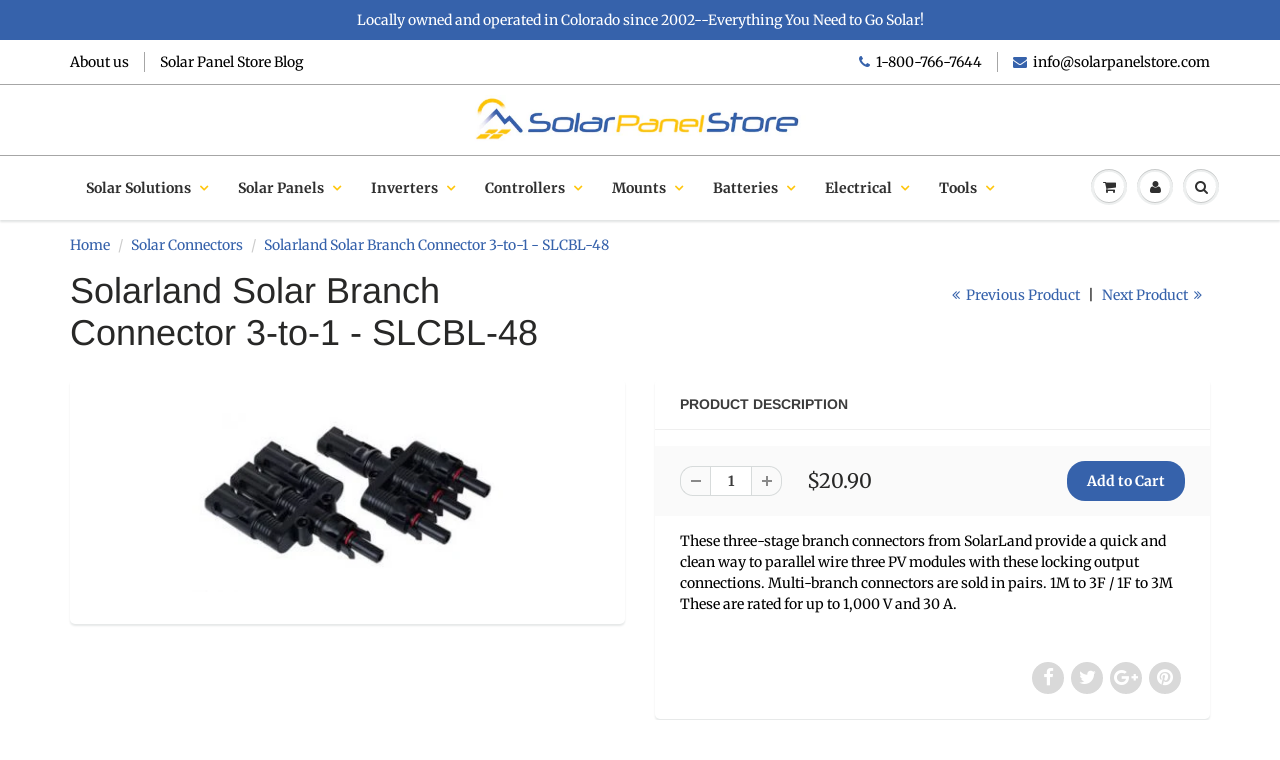

--- FILE ---
content_type: text/html; charset=utf-8
request_url: https://www.solarpanelstore.com/collections/solar-pv-cable-connectors/products/solar-mc4-3-to-1-branch-connectors-slcbl-48
body_size: 35126
content:
<!doctype html>
<html lang="en" class="noIE">
  <head>
	<meta name="google-site-verification" content="Vm2UcNar-0vipz0SuF17QjpmL7IyKSqfhF_8vKsYMQc" />
    <meta name="google-site-verification" content="Vm2UcNar-0vipz0SuF17QjpmL7IyKSqfhF_8vKsYMQc" />
 	








    <!-- Basic page needs ================================================== -->
    <meta charset="utf-8">
    <meta name="viewport" content="width=device-width, initial-scale=1, maximum-scale=1">

    <!-- Title and description ================================================== -->
    

 <!-- default to true --><!-- Contain template--><!-- setting name: pluginseo_pageTitleTruncateEnableForProducts-->
    <!-- setting value: true --><!-- pageTitleTemplate: %% product.title %% %% product.selected_variant.title %% | solar panels and solar equipment -->
  <!-- pageTitleToParse": Solarland Solar Branch Connector 3-to-1 - SLCBL-48 -->
  <!-- pageTitleTruncateApplicable: true -->

  <!-- pluginseo_pageTitleTemplateApplyToAll: true -->
  <!-- pageTitleTruncateApplicable: true --><!-- Custom page title: Yes --><title>Solarland Solar Branch Connector  3-to-1 - SLCBL-48  | solar panels and solar equipment</title> <!-- default to true --><!-- Contain template--><!-- setting name: pluginseo_metaDescriptionTruncateEnableForProducts-->
    <!-- setting value: true --><!-- metaDescriptionTemplate: %% product.description || strip_newlines || replace: '<ul>', ' ' || replace: '<li>', ', ' || replace: '.,', ',' || strip_html || escape %%</li>
</ul> -->
  <!-- metaDescriptionToParse": These three-stage branch connectors from SolarLand provide a quick and clean way to parallel wire three PV modules with these locking output connections. Multi-branch connectors are sold in pairs. 1M to 3F / 1F to 3M These are rated for up to 1,000 V and 30 A. -->
  <!-- metaDescriptionTruncateApplicable: true -->

  <!-- pluginseo_metaDescriptionTemplateApplyToAll: true -->
  <!-- metaDescriptionTruncateApplicable: true --><!-- Yes --><meta name="description" content="These three-stage branch connectors from SolarLand provide a quick and clean way to parallel wire three PV modules with these locking output connections. Multi-branch con" /><script data-desc="seo-breadcrumb-list" type="application/ld+json">
{
  "@context": "http://schema.org",
  "@type": "BreadcrumbList",
  "itemListElement": [{
            "@type": "ListItem",
            "position": 1,
            "item": {
              "@id": "https://www.solarpanelstore.com/collections/solar-pv-cable-connectors",
              "name": "Solar Connectors"
            }
          },{
            "@type": "ListItem",
            "position": 2,
            "item": {
              "@id": "https://www.solarpanelstore.com/products/solar-mc4-3-to-1-branch-connectors-slcbl-48",
              "name": "Solarland Solar Branch Connector  3-to-1 - SLCBL-48"
            }
          }]
}
</script><script data-desc="seo-organization" type="application/ld+json">
  {
    "@context": "http://schema.org",
    "@type": "Organization",
    "@id": "https://www.solarpanelstore.com#organization",
    "name": "SolarPanelStore",
    "url": "https://www.solarpanelstore.com","sameAs": []
  }
</script><script data-desc="seo-product" type="application/ld+json">
      {
        "@context": "http://schema.org/",
        "@type": "Product",
        "@id": "https://www.solarpanelstore.com/products/solar-mc4-3-to-1-branch-connectors-slcbl-48#product",
        "name": "Solarland Solar Branch Connector  3-to-1 - SLCBL-48",
        "image": "https://www.solarpanelstore.com/cdn/shop/products/slcbl-48_branch_connectors_three_stage1_3ffd1bf4-728c-4b3d-a4eb-65b8a0d8c12b_450x450.jpg?v=1542913065",
        "description": "These three-stage branch connectors from SolarLand provide a quick and clean way to parallel wire three PV modules with these locking output connections. Multi-branch connectors are sold in pairs. 1M to 3F / 1F to 3M These are rated for up to 1,000 V and 30 A.",
        "mpn": "1868418809945","sku": "COLO-00108",
"weight": {
              "@type": "QuantitativeValue",
              "value": 454,
              "unitCode": "GRM"
            },"offers": {
            "@type": "Offer",
            "url": "https://www.solarpanelstore.com/products/solar-mc4-3-to-1-branch-connectors-slcbl-48",
            "priceCurrency": "USD",
            "price": "20.9",
            "availability": "InStock",
            "seller": {
              "@type": "Organization",
              "@id": "https://www.solarpanelstore.com#organization"
            }
          }}
    </script><script data-desc="seo-website" type="application/ld+json">
  {
    "@context": "http://schema.org",
    "@type": "WebSite",
    "name": "SolarPanelStore",
    "url": "https://www.solarpanelstore.com",
    "potentialAction": {
      "@type": "SearchAction",
      "target": "https://www.solarpanelstore.com/search?q={search_term_string}",
      "query-input": "required name=search_term_string"
    }
  }
</script><meta name="pluginseo" content="Plug in SEO Plus" data-ptf="s-te_pr" data-mdf="s-te_pr-tr" />

    

    <!-- Helpers ================================================== -->
     <meta property="og:url" content="https://www.solarpanelstore.com/products/solar-mc4-3-to-1-branch-connectors-slcbl-48">
 <meta property="og:site_name" content="SolarPanelStore">

  <meta property="og:type" content="product">
  <meta property="og:title" content="Solarland Solar Branch Connector  3-to-1 - SLCBL-48">
  
  <meta property="og:image" content="http://www.solarpanelstore.com/cdn/shop/products/slcbl-48_branch_connectors_three_stage1_3ffd1bf4-728c-4b3d-a4eb-65b8a0d8c12b_800x.jpg?v=1542913065">
  <meta property="og:image:secure_url" content="https://www.solarpanelstore.com/cdn/shop/products/slcbl-48_branch_connectors_three_stage1_3ffd1bf4-728c-4b3d-a4eb-65b8a0d8c12b_800x.jpg?v=1542913065">
  
  <meta property="og:price:amount" content="20.90">
  <meta property="og:price:currency" content="USD">


	
  		<meta property="og:description" content="These three-stage branch connectors from SolarLand provide a quick and clean way to parallel wire three PV modules with these locking output connections. Multi-branch connectors are sold in pairs. 1M to 3F / 1F to 3M These are rated for up to 1,000 V and 30 A.">
	

 




  <meta name="twitter:site" content="@solarpnlstore">

<meta name="twitter:card" content="summary">

  <meta name="twitter:title" content="Solarland Solar Branch Connector  3-to-1 - SLCBL-48">
  <meta name="twitter:description" content="
These three-stage branch connectors from SolarLand provide a quick and clean way to parallel wire three PV modules with these locking output connections. Multi-branch connectors are sold in pairs. 1M to 3F / 1F to 3M These are rated for up to 1,000 V and 30 A.





">
  <meta name="twitter:image" content="https://www.solarpanelstore.com/cdn/shop/products/slcbl-48_branch_connectors_three_stage1_3ffd1bf4-728c-4b3d-a4eb-65b8a0d8c12b_800x.jpg?v=1542913065">
  <meta name="twitter:image:width" content="240">
  <meta name="twitter:image:height" content="240">

    <link rel="canonical" href="https://www.solarpanelstore.com/products/solar-mc4-3-to-1-branch-connectors-slcbl-48">
    <meta name="viewport" content="width=device-width,initial-scale=1">
    <meta name="theme-color" content="#3662ab">

    
    <link rel="shortcut icon" href="//www.solarpanelstore.com/cdn/shop/t/3/assets/favicon.png?v=170348567056889769891543429999" type="image/png" />
    
    <link href="//www.solarpanelstore.com/cdn/shop/t/3/assets/apps.css?v=94048996001022465751542645200" rel="stylesheet" type="text/css" media="all" />
    <link href="//www.solarpanelstore.com/cdn/shop/t/3/assets/style.css?v=9343192918846122571765526635" rel="stylesheet" type="text/css" media="all" />
    <link href="//www.solarpanelstore.com/cdn/shop/t/3/assets/flexslider.css?v=179828665502137386341549133841" rel="stylesheet" type="text/css" media="all" />
    <link href="//www.solarpanelstore.com/cdn/shop/t/3/assets/flexslider-product.css?v=152838068973382845771543433017" rel="stylesheet" type="text/css" media="all" />

    
    
    <!-- Header hook for plugins ================================================== -->
    <script>window.performance && window.performance.mark && window.performance.mark('shopify.content_for_header.start');</script><meta id="shopify-digital-wallet" name="shopify-digital-wallet" content="/7960035417/digital_wallets/dialog">
<meta name="shopify-checkout-api-token" content="8a189975b9acf23021fa6ce0a9128e92">
<meta id="in-context-paypal-metadata" data-shop-id="7960035417" data-venmo-supported="false" data-environment="production" data-locale="en_US" data-paypal-v4="true" data-currency="USD">
<link rel="alternate" type="application/json+oembed" href="https://www.solarpanelstore.com/products/solar-mc4-3-to-1-branch-connectors-slcbl-48.oembed">
<script async="async" src="/checkouts/internal/preloads.js?locale=en-US"></script>
<link rel="preconnect" href="https://shop.app" crossorigin="anonymous">
<script async="async" src="https://shop.app/checkouts/internal/preloads.js?locale=en-US&shop_id=7960035417" crossorigin="anonymous"></script>
<script id="shopify-features" type="application/json">{"accessToken":"8a189975b9acf23021fa6ce0a9128e92","betas":["rich-media-storefront-analytics"],"domain":"www.solarpanelstore.com","predictiveSearch":true,"shopId":7960035417,"locale":"en"}</script>
<script>var Shopify = Shopify || {};
Shopify.shop = "solarpanelstore.myshopify.com";
Shopify.locale = "en";
Shopify.currency = {"active":"USD","rate":"1.0"};
Shopify.country = "US";
Shopify.theme = {"name":"ShowTime","id":43487690841,"schema_name":"ShowTime","schema_version":"6.1","theme_store_id":687,"role":"main"};
Shopify.theme.handle = "null";
Shopify.theme.style = {"id":null,"handle":null};
Shopify.cdnHost = "www.solarpanelstore.com/cdn";
Shopify.routes = Shopify.routes || {};
Shopify.routes.root = "/";</script>
<script type="module">!function(o){(o.Shopify=o.Shopify||{}).modules=!0}(window);</script>
<script>!function(o){function n(){var o=[];function n(){o.push(Array.prototype.slice.apply(arguments))}return n.q=o,n}var t=o.Shopify=o.Shopify||{};t.loadFeatures=n(),t.autoloadFeatures=n()}(window);</script>
<script>
  window.ShopifyPay = window.ShopifyPay || {};
  window.ShopifyPay.apiHost = "shop.app\/pay";
  window.ShopifyPay.redirectState = null;
</script>
<script id="shop-js-analytics" type="application/json">{"pageType":"product"}</script>
<script defer="defer" async type="module" src="//www.solarpanelstore.com/cdn/shopifycloud/shop-js/modules/v2/client.init-shop-cart-sync_BT-GjEfc.en.esm.js"></script>
<script defer="defer" async type="module" src="//www.solarpanelstore.com/cdn/shopifycloud/shop-js/modules/v2/chunk.common_D58fp_Oc.esm.js"></script>
<script defer="defer" async type="module" src="//www.solarpanelstore.com/cdn/shopifycloud/shop-js/modules/v2/chunk.modal_xMitdFEc.esm.js"></script>
<script type="module">
  await import("//www.solarpanelstore.com/cdn/shopifycloud/shop-js/modules/v2/client.init-shop-cart-sync_BT-GjEfc.en.esm.js");
await import("//www.solarpanelstore.com/cdn/shopifycloud/shop-js/modules/v2/chunk.common_D58fp_Oc.esm.js");
await import("//www.solarpanelstore.com/cdn/shopifycloud/shop-js/modules/v2/chunk.modal_xMitdFEc.esm.js");

  window.Shopify.SignInWithShop?.initShopCartSync?.({"fedCMEnabled":true,"windoidEnabled":true});

</script>
<script>
  window.Shopify = window.Shopify || {};
  if (!window.Shopify.featureAssets) window.Shopify.featureAssets = {};
  window.Shopify.featureAssets['shop-js'] = {"shop-cart-sync":["modules/v2/client.shop-cart-sync_DZOKe7Ll.en.esm.js","modules/v2/chunk.common_D58fp_Oc.esm.js","modules/v2/chunk.modal_xMitdFEc.esm.js"],"init-fed-cm":["modules/v2/client.init-fed-cm_B6oLuCjv.en.esm.js","modules/v2/chunk.common_D58fp_Oc.esm.js","modules/v2/chunk.modal_xMitdFEc.esm.js"],"shop-cash-offers":["modules/v2/client.shop-cash-offers_D2sdYoxE.en.esm.js","modules/v2/chunk.common_D58fp_Oc.esm.js","modules/v2/chunk.modal_xMitdFEc.esm.js"],"shop-login-button":["modules/v2/client.shop-login-button_QeVjl5Y3.en.esm.js","modules/v2/chunk.common_D58fp_Oc.esm.js","modules/v2/chunk.modal_xMitdFEc.esm.js"],"pay-button":["modules/v2/client.pay-button_DXTOsIq6.en.esm.js","modules/v2/chunk.common_D58fp_Oc.esm.js","modules/v2/chunk.modal_xMitdFEc.esm.js"],"shop-button":["modules/v2/client.shop-button_DQZHx9pm.en.esm.js","modules/v2/chunk.common_D58fp_Oc.esm.js","modules/v2/chunk.modal_xMitdFEc.esm.js"],"avatar":["modules/v2/client.avatar_BTnouDA3.en.esm.js"],"init-windoid":["modules/v2/client.init-windoid_CR1B-cfM.en.esm.js","modules/v2/chunk.common_D58fp_Oc.esm.js","modules/v2/chunk.modal_xMitdFEc.esm.js"],"init-shop-for-new-customer-accounts":["modules/v2/client.init-shop-for-new-customer-accounts_C_vY_xzh.en.esm.js","modules/v2/client.shop-login-button_QeVjl5Y3.en.esm.js","modules/v2/chunk.common_D58fp_Oc.esm.js","modules/v2/chunk.modal_xMitdFEc.esm.js"],"init-shop-email-lookup-coordinator":["modules/v2/client.init-shop-email-lookup-coordinator_BI7n9ZSv.en.esm.js","modules/v2/chunk.common_D58fp_Oc.esm.js","modules/v2/chunk.modal_xMitdFEc.esm.js"],"init-shop-cart-sync":["modules/v2/client.init-shop-cart-sync_BT-GjEfc.en.esm.js","modules/v2/chunk.common_D58fp_Oc.esm.js","modules/v2/chunk.modal_xMitdFEc.esm.js"],"shop-toast-manager":["modules/v2/client.shop-toast-manager_DiYdP3xc.en.esm.js","modules/v2/chunk.common_D58fp_Oc.esm.js","modules/v2/chunk.modal_xMitdFEc.esm.js"],"init-customer-accounts":["modules/v2/client.init-customer-accounts_D9ZNqS-Q.en.esm.js","modules/v2/client.shop-login-button_QeVjl5Y3.en.esm.js","modules/v2/chunk.common_D58fp_Oc.esm.js","modules/v2/chunk.modal_xMitdFEc.esm.js"],"init-customer-accounts-sign-up":["modules/v2/client.init-customer-accounts-sign-up_iGw4briv.en.esm.js","modules/v2/client.shop-login-button_QeVjl5Y3.en.esm.js","modules/v2/chunk.common_D58fp_Oc.esm.js","modules/v2/chunk.modal_xMitdFEc.esm.js"],"shop-follow-button":["modules/v2/client.shop-follow-button_CqMgW2wH.en.esm.js","modules/v2/chunk.common_D58fp_Oc.esm.js","modules/v2/chunk.modal_xMitdFEc.esm.js"],"checkout-modal":["modules/v2/client.checkout-modal_xHeaAweL.en.esm.js","modules/v2/chunk.common_D58fp_Oc.esm.js","modules/v2/chunk.modal_xMitdFEc.esm.js"],"shop-login":["modules/v2/client.shop-login_D91U-Q7h.en.esm.js","modules/v2/chunk.common_D58fp_Oc.esm.js","modules/v2/chunk.modal_xMitdFEc.esm.js"],"lead-capture":["modules/v2/client.lead-capture_BJmE1dJe.en.esm.js","modules/v2/chunk.common_D58fp_Oc.esm.js","modules/v2/chunk.modal_xMitdFEc.esm.js"],"payment-terms":["modules/v2/client.payment-terms_Ci9AEqFq.en.esm.js","modules/v2/chunk.common_D58fp_Oc.esm.js","modules/v2/chunk.modal_xMitdFEc.esm.js"]};
</script>
<script>(function() {
  var isLoaded = false;
  function asyncLoad() {
    if (isLoaded) return;
    isLoaded = true;
    var urls = ["https:\/\/requestquote.w3apps.co\/js\/app.js?shop=solarpanelstore.myshopify.com","https:\/\/embed.tawk.to\/widget-script\/5c44983351410568a1077bab\/default.js?shop=solarpanelstore.myshopify.com","https:\/\/contactform.hulkapps.com\/skeletopapp.js?shop=solarpanelstore.myshopify.com","https:\/\/orderstatus.w3apps.co\/js\/orderlookup.js?shop=solarpanelstore.myshopify.com","https:\/\/cdn.problogger.lowfruitsolutions.com\/ef55f7564fbf97976e8369c2d6025118\/pinterest-pinit-dc4ba1f5e66bbf86b2f989738db50701.js?shop=solarpanelstore.myshopify.com","https:\/\/cdn.problogger.lowfruitsolutions.com\/ef55f7564fbf97976e8369c2d6025118\/image-captions-d8494e979f5f3b0c0a7acec49f8b58b8.js?shop=solarpanelstore.myshopify.com","https:\/\/cdn.problogger.lowfruitsolutions.com\/ef55f7564fbf97976e8369c2d6025118\/related-slider-fe8d9d58fafe6a8a3c249da87bc26c11.js?shop=solarpanelstore.myshopify.com"];
    for (var i = 0; i < urls.length; i++) {
      var s = document.createElement('script');
      s.type = 'text/javascript';
      s.async = true;
      s.src = urls[i];
      var x = document.getElementsByTagName('script')[0];
      x.parentNode.insertBefore(s, x);
    }
  };
  if(window.attachEvent) {
    window.attachEvent('onload', asyncLoad);
  } else {
    window.addEventListener('load', asyncLoad, false);
  }
})();</script>
<script id="__st">var __st={"a":7960035417,"offset":-25200,"reqid":"fbb34aae-f6cd-47c3-8f7d-bf2ee617d8c8-1769214386","pageurl":"www.solarpanelstore.com\/collections\/solar-pv-cable-connectors\/products\/solar-mc4-3-to-1-branch-connectors-slcbl-48","u":"d526bea616c6","p":"product","rtyp":"product","rid":1868418809945};</script>
<script>window.ShopifyPaypalV4VisibilityTracking = true;</script>
<script id="captcha-bootstrap">!function(){'use strict';const t='contact',e='account',n='new_comment',o=[[t,t],['blogs',n],['comments',n],[t,'customer']],c=[[e,'customer_login'],[e,'guest_login'],[e,'recover_customer_password'],[e,'create_customer']],r=t=>t.map((([t,e])=>`form[action*='/${t}']:not([data-nocaptcha='true']) input[name='form_type'][value='${e}']`)).join(','),a=t=>()=>t?[...document.querySelectorAll(t)].map((t=>t.form)):[];function s(){const t=[...o],e=r(t);return a(e)}const i='password',u='form_key',d=['recaptcha-v3-token','g-recaptcha-response','h-captcha-response',i],f=()=>{try{return window.sessionStorage}catch{return}},m='__shopify_v',_=t=>t.elements[u];function p(t,e,n=!1){try{const o=window.sessionStorage,c=JSON.parse(o.getItem(e)),{data:r}=function(t){const{data:e,action:n}=t;return t[m]||n?{data:e,action:n}:{data:t,action:n}}(c);for(const[e,n]of Object.entries(r))t.elements[e]&&(t.elements[e].value=n);n&&o.removeItem(e)}catch(o){console.error('form repopulation failed',{error:o})}}const l='form_type',E='cptcha';function T(t){t.dataset[E]=!0}const w=window,h=w.document,L='Shopify',v='ce_forms',y='captcha';let A=!1;((t,e)=>{const n=(g='f06e6c50-85a8-45c8-87d0-21a2b65856fe',I='https://cdn.shopify.com/shopifycloud/storefront-forms-hcaptcha/ce_storefront_forms_captcha_hcaptcha.v1.5.2.iife.js',D={infoText:'Protected by hCaptcha',privacyText:'Privacy',termsText:'Terms'},(t,e,n)=>{const o=w[L][v],c=o.bindForm;if(c)return c(t,g,e,D).then(n);var r;o.q.push([[t,g,e,D],n]),r=I,A||(h.body.append(Object.assign(h.createElement('script'),{id:'captcha-provider',async:!0,src:r})),A=!0)});var g,I,D;w[L]=w[L]||{},w[L][v]=w[L][v]||{},w[L][v].q=[],w[L][y]=w[L][y]||{},w[L][y].protect=function(t,e){n(t,void 0,e),T(t)},Object.freeze(w[L][y]),function(t,e,n,w,h,L){const[v,y,A,g]=function(t,e,n){const i=e?o:[],u=t?c:[],d=[...i,...u],f=r(d),m=r(i),_=r(d.filter((([t,e])=>n.includes(e))));return[a(f),a(m),a(_),s()]}(w,h,L),I=t=>{const e=t.target;return e instanceof HTMLFormElement?e:e&&e.form},D=t=>v().includes(t);t.addEventListener('submit',(t=>{const e=I(t);if(!e)return;const n=D(e)&&!e.dataset.hcaptchaBound&&!e.dataset.recaptchaBound,o=_(e),c=g().includes(e)&&(!o||!o.value);(n||c)&&t.preventDefault(),c&&!n&&(function(t){try{if(!f())return;!function(t){const e=f();if(!e)return;const n=_(t);if(!n)return;const o=n.value;o&&e.removeItem(o)}(t);const e=Array.from(Array(32),(()=>Math.random().toString(36)[2])).join('');!function(t,e){_(t)||t.append(Object.assign(document.createElement('input'),{type:'hidden',name:u})),t.elements[u].value=e}(t,e),function(t,e){const n=f();if(!n)return;const o=[...t.querySelectorAll(`input[type='${i}']`)].map((({name:t})=>t)),c=[...d,...o],r={};for(const[a,s]of new FormData(t).entries())c.includes(a)||(r[a]=s);n.setItem(e,JSON.stringify({[m]:1,action:t.action,data:r}))}(t,e)}catch(e){console.error('failed to persist form',e)}}(e),e.submit())}));const S=(t,e)=>{t&&!t.dataset[E]&&(n(t,e.some((e=>e===t))),T(t))};for(const o of['focusin','change'])t.addEventListener(o,(t=>{const e=I(t);D(e)&&S(e,y())}));const B=e.get('form_key'),M=e.get(l),P=B&&M;t.addEventListener('DOMContentLoaded',(()=>{const t=y();if(P)for(const e of t)e.elements[l].value===M&&p(e,B);[...new Set([...A(),...v().filter((t=>'true'===t.dataset.shopifyCaptcha))])].forEach((e=>S(e,t)))}))}(h,new URLSearchParams(w.location.search),n,t,e,['guest_login'])})(!0,!0)}();</script>
<script integrity="sha256-4kQ18oKyAcykRKYeNunJcIwy7WH5gtpwJnB7kiuLZ1E=" data-source-attribution="shopify.loadfeatures" defer="defer" src="//www.solarpanelstore.com/cdn/shopifycloud/storefront/assets/storefront/load_feature-a0a9edcb.js" crossorigin="anonymous"></script>
<script crossorigin="anonymous" defer="defer" src="//www.solarpanelstore.com/cdn/shopifycloud/storefront/assets/shopify_pay/storefront-65b4c6d7.js?v=20250812"></script>
<script data-source-attribution="shopify.dynamic_checkout.dynamic.init">var Shopify=Shopify||{};Shopify.PaymentButton=Shopify.PaymentButton||{isStorefrontPortableWallets:!0,init:function(){window.Shopify.PaymentButton.init=function(){};var t=document.createElement("script");t.src="https://www.solarpanelstore.com/cdn/shopifycloud/portable-wallets/latest/portable-wallets.en.js",t.type="module",document.head.appendChild(t)}};
</script>
<script data-source-attribution="shopify.dynamic_checkout.buyer_consent">
  function portableWalletsHideBuyerConsent(e){var t=document.getElementById("shopify-buyer-consent"),n=document.getElementById("shopify-subscription-policy-button");t&&n&&(t.classList.add("hidden"),t.setAttribute("aria-hidden","true"),n.removeEventListener("click",e))}function portableWalletsShowBuyerConsent(e){var t=document.getElementById("shopify-buyer-consent"),n=document.getElementById("shopify-subscription-policy-button");t&&n&&(t.classList.remove("hidden"),t.removeAttribute("aria-hidden"),n.addEventListener("click",e))}window.Shopify?.PaymentButton&&(window.Shopify.PaymentButton.hideBuyerConsent=portableWalletsHideBuyerConsent,window.Shopify.PaymentButton.showBuyerConsent=portableWalletsShowBuyerConsent);
</script>
<script data-source-attribution="shopify.dynamic_checkout.cart.bootstrap">document.addEventListener("DOMContentLoaded",(function(){function t(){return document.querySelector("shopify-accelerated-checkout-cart, shopify-accelerated-checkout")}if(t())Shopify.PaymentButton.init();else{new MutationObserver((function(e,n){t()&&(Shopify.PaymentButton.init(),n.disconnect())})).observe(document.body,{childList:!0,subtree:!0})}}));
</script>
<link id="shopify-accelerated-checkout-styles" rel="stylesheet" media="screen" href="https://www.solarpanelstore.com/cdn/shopifycloud/portable-wallets/latest/accelerated-checkout-backwards-compat.css" crossorigin="anonymous">
<style id="shopify-accelerated-checkout-cart">
        #shopify-buyer-consent {
  margin-top: 1em;
  display: inline-block;
  width: 100%;
}

#shopify-buyer-consent.hidden {
  display: none;
}

#shopify-subscription-policy-button {
  background: none;
  border: none;
  padding: 0;
  text-decoration: underline;
  font-size: inherit;
  cursor: pointer;
}

#shopify-subscription-policy-button::before {
  box-shadow: none;
}

      </style>

<script>window.performance && window.performance.mark && window.performance.mark('shopify.content_for_header.end');</script>

    <!--[if lt IE 9]>
    <script src="//html5shiv.googlecode.com/svn/trunk/html5.js" type="text/javascript"></script>
    <![endif]-->

    

    <script src="//www.solarpanelstore.com/cdn/shop/t/3/assets/jquery.js?v=105778841822381192391542645191" type="text/javascript"></script>
    
    <script src="//www.solarpanelstore.com/cdn/shop/t/3/assets/lazysizes.js?v=68441465964607740661542645191" async="async"></script>
    
    
    <!-- Theme Global App JS ================================================== -->
    <script>
      var app = app || {
        data:{
          template:"product",
          money_format: "${{amount}}"
        }
      }
  
    </script>
    <noscript>
  <style>
    .article_img_block > figure > img:nth-child(2), 
    .catalog_c .collection-box > img:nth-child(2),
    .gallery_container  .box > figure > img:nth-child(2),
    .image_with_text_container .box > figure > img:nth-child(2),
    .collection-list-row .box_1 > a > img:nth-child(2),
    .featured-products .product-image > a > img:nth-child(2){
      display: none !important
    }
  </style>
</noscript>
    
<!-- Start of Judge.me Core -->
<link rel="dns-prefetch" href="https://cdn.judge.me/">
<script data-cfasync='false' class='jdgm-settings-script'>window.jdgmSettings={"pagination":5,"disable_web_reviews":true,"badge_no_review_text":"No reviews","badge_n_reviews_text":"{{ n }} review/reviews","hide_badge_preview_if_no_reviews":true,"badge_hide_text":false,"enforce_center_preview_badge":false,"widget_title":"Customer Reviews","widget_open_form_text":"Write a review","widget_close_form_text":"Cancel review","widget_refresh_page_text":"Refresh page","widget_summary_text":"Based on {{ number_of_reviews }} review/reviews","widget_no_review_text":"Be the first to write a review","widget_name_field_text":"Display name","widget_verified_name_field_text":"Verified Name (public)","widget_name_placeholder_text":"Display name","widget_required_field_error_text":"This field is required.","widget_email_field_text":"Email address","widget_verified_email_field_text":"Verified Email (private, can not be edited)","widget_email_placeholder_text":"Your email address","widget_email_field_error_text":"Please enter a valid email address.","widget_rating_field_text":"Rating","widget_review_title_field_text":"Review Title","widget_review_title_placeholder_text":"Give your review a title","widget_review_body_field_text":"Review content","widget_review_body_placeholder_text":"Start writing here...","widget_pictures_field_text":"Picture/Video (optional)","widget_submit_review_text":"Submit Review","widget_submit_verified_review_text":"Submit Verified Review","widget_submit_success_msg_with_auto_publish":"Thank you! Please refresh the page in a few moments to see your review. You can remove or edit your review by logging into \u003ca href='https://judge.me/login' target='_blank' rel='nofollow noopener'\u003eJudge.me\u003c/a\u003e","widget_submit_success_msg_no_auto_publish":"Thank you! Your review will be published as soon as it is approved by the shop admin. You can remove or edit your review by logging into \u003ca href='https://judge.me/login' target='_blank' rel='nofollow noopener'\u003eJudge.me\u003c/a\u003e","widget_show_default_reviews_out_of_total_text":"Showing {{ n_reviews_shown }} out of {{ n_reviews }} reviews.","widget_show_all_link_text":"Show all","widget_show_less_link_text":"Show less","widget_author_said_text":"{{ reviewer_name }} said:","widget_days_text":"{{ n }} days ago","widget_weeks_text":"{{ n }} week/weeks ago","widget_months_text":"{{ n }} month/months ago","widget_years_text":"{{ n }} year/years ago","widget_yesterday_text":"Yesterday","widget_today_text":"Today","widget_replied_text":"\u003e\u003e {{ shop_name }} replied:","widget_read_more_text":"Read more","widget_reviewer_name_as_initial":"","widget_rating_filter_color":"#fbcd0a","widget_rating_filter_see_all_text":"See all reviews","widget_sorting_most_recent_text":"Most Recent","widget_sorting_highest_rating_text":"Highest Rating","widget_sorting_lowest_rating_text":"Lowest Rating","widget_sorting_with_pictures_text":"Only Pictures","widget_sorting_most_helpful_text":"Most Helpful","widget_open_question_form_text":"Ask a question","widget_reviews_subtab_text":"Reviews","widget_questions_subtab_text":"Questions","widget_question_label_text":"Question","widget_answer_label_text":"Answer","widget_question_placeholder_text":"Write your question here","widget_submit_question_text":"Submit Question","widget_question_submit_success_text":"Thank you for your question! We will notify you once it gets answered.","verified_badge_text":"Verified","verified_badge_bg_color":"","verified_badge_text_color":"","verified_badge_placement":"left-of-reviewer-name","widget_review_max_height":"","widget_hide_border":false,"widget_social_share":false,"widget_thumb":false,"widget_review_location_show":false,"widget_location_format":"","all_reviews_include_out_of_store_products":true,"all_reviews_out_of_store_text":"(out of store)","all_reviews_pagination":100,"all_reviews_product_name_prefix_text":"about","enable_review_pictures":false,"enable_question_anwser":false,"widget_theme":"default","review_date_format":"mm/dd/yyyy","default_sort_method":"most-recent","widget_product_reviews_subtab_text":"Product Reviews","widget_shop_reviews_subtab_text":"Shop Reviews","widget_other_products_reviews_text":"Reviews for other products","widget_store_reviews_subtab_text":"Store reviews","widget_no_store_reviews_text":"This store hasn't received any reviews yet","widget_web_restriction_product_reviews_text":"This product hasn't received any reviews yet","widget_no_items_text":"No items found","widget_show_more_text":"Show more","widget_write_a_store_review_text":"Write a Store Review","widget_other_languages_heading":"Reviews in Other Languages","widget_translate_review_text":"Translate review to {{ language }}","widget_translating_review_text":"Translating...","widget_show_original_translation_text":"Show original ({{ language }})","widget_translate_review_failed_text":"Review couldn't be translated.","widget_translate_review_retry_text":"Retry","widget_translate_review_try_again_later_text":"Try again later","show_product_url_for_grouped_product":false,"widget_sorting_pictures_first_text":"Pictures First","show_pictures_on_all_rev_page_mobile":false,"show_pictures_on_all_rev_page_desktop":false,"floating_tab_hide_mobile_install_preference":false,"floating_tab_button_name":"★ Reviews","floating_tab_title":"Let customers speak for us","floating_tab_button_color":"","floating_tab_button_background_color":"","floating_tab_url":"","floating_tab_url_enabled":false,"floating_tab_tab_style":"text","all_reviews_text_badge_text":"Customers rate us {{ shop.metafields.judgeme.all_reviews_rating | round: 1 }}/5 based on {{ shop.metafields.judgeme.all_reviews_count }} reviews.","all_reviews_text_badge_text_branded_style":"{{ shop.metafields.judgeme.all_reviews_rating | round: 1 }} out of 5 stars based on {{ shop.metafields.judgeme.all_reviews_count }} reviews","is_all_reviews_text_badge_a_link":false,"show_stars_for_all_reviews_text_badge":false,"all_reviews_text_badge_url":"","all_reviews_text_style":"text","all_reviews_text_color_style":"judgeme_brand_color","all_reviews_text_color":"#108474","all_reviews_text_show_jm_brand":true,"featured_carousel_show_header":true,"featured_carousel_title":"Let customers speak for us","testimonials_carousel_title":"Customers are saying","videos_carousel_title":"Real customer stories","cards_carousel_title":"Customers are saying","featured_carousel_count_text":"from {{ n }} reviews","featured_carousel_add_link_to_all_reviews_page":false,"featured_carousel_url":"","featured_carousel_show_images":true,"featured_carousel_autoslide_interval":5,"featured_carousel_arrows_on_the_sides":false,"featured_carousel_height":250,"featured_carousel_width":80,"featured_carousel_image_size":0,"featured_carousel_image_height":250,"featured_carousel_arrow_color":"#eeeeee","verified_count_badge_style":"vintage","verified_count_badge_orientation":"horizontal","verified_count_badge_color_style":"judgeme_brand_color","verified_count_badge_color":"#108474","is_verified_count_badge_a_link":false,"verified_count_badge_url":"","verified_count_badge_show_jm_brand":true,"widget_rating_preset_default":5,"widget_first_sub_tab":"product-reviews","widget_show_histogram":true,"widget_histogram_use_custom_color":false,"widget_pagination_use_custom_color":false,"widget_star_use_custom_color":false,"widget_verified_badge_use_custom_color":false,"widget_write_review_use_custom_color":false,"picture_reminder_submit_button":"Upload Pictures","enable_review_videos":false,"mute_video_by_default":false,"widget_sorting_videos_first_text":"Videos First","widget_review_pending_text":"Pending","featured_carousel_items_for_large_screen":3,"social_share_options_order":"Facebook,Twitter","remove_microdata_snippet":false,"disable_json_ld":false,"enable_json_ld_products":false,"preview_badge_show_question_text":false,"preview_badge_no_question_text":"No questions","preview_badge_n_question_text":"{{ number_of_questions }} question/questions","qa_badge_show_icon":false,"qa_badge_position":"same-row","remove_judgeme_branding":false,"widget_add_search_bar":false,"widget_search_bar_placeholder":"Search","widget_sorting_verified_only_text":"Verified only","featured_carousel_theme":"default","featured_carousel_show_rating":true,"featured_carousel_show_title":true,"featured_carousel_show_body":true,"featured_carousel_show_date":false,"featured_carousel_show_reviewer":true,"featured_carousel_show_product":false,"featured_carousel_header_background_color":"#108474","featured_carousel_header_text_color":"#ffffff","featured_carousel_name_product_separator":"reviewed","featured_carousel_full_star_background":"#108474","featured_carousel_empty_star_background":"#dadada","featured_carousel_vertical_theme_background":"#f9fafb","featured_carousel_verified_badge_enable":false,"featured_carousel_verified_badge_color":"#108474","featured_carousel_border_style":"round","featured_carousel_review_line_length_limit":3,"featured_carousel_more_reviews_button_text":"Read more reviews","featured_carousel_view_product_button_text":"View product","all_reviews_page_load_reviews_on":"scroll","all_reviews_page_load_more_text":"Load More Reviews","disable_fb_tab_reviews":false,"enable_ajax_cdn_cache":false,"widget_public_name_text":"displayed publicly like","default_reviewer_name":"John Smith","default_reviewer_name_has_non_latin":true,"widget_reviewer_anonymous":"Anonymous","medals_widget_title":"Judge.me Review Medals","medals_widget_background_color":"#f9fafb","medals_widget_position":"footer_all_pages","medals_widget_border_color":"#f9fafb","medals_widget_verified_text_position":"left","medals_widget_use_monochromatic_version":false,"medals_widget_elements_color":"#108474","show_reviewer_avatar":true,"widget_invalid_yt_video_url_error_text":"Not a YouTube video URL","widget_max_length_field_error_text":"Please enter no more than {0} characters.","widget_show_country_flag":false,"widget_show_collected_via_shop_app":true,"widget_verified_by_shop_badge_style":"light","widget_verified_by_shop_text":"Verified by Shop","widget_show_photo_gallery":false,"widget_load_with_code_splitting":true,"widget_ugc_install_preference":false,"widget_ugc_title":"Made by us, Shared by you","widget_ugc_subtitle":"Tag us to see your picture featured in our page","widget_ugc_arrows_color":"#ffffff","widget_ugc_primary_button_text":"Buy Now","widget_ugc_primary_button_background_color":"#108474","widget_ugc_primary_button_text_color":"#ffffff","widget_ugc_primary_button_border_width":"0","widget_ugc_primary_button_border_style":"none","widget_ugc_primary_button_border_color":"#108474","widget_ugc_primary_button_border_radius":"25","widget_ugc_secondary_button_text":"Load More","widget_ugc_secondary_button_background_color":"#ffffff","widget_ugc_secondary_button_text_color":"#108474","widget_ugc_secondary_button_border_width":"2","widget_ugc_secondary_button_border_style":"solid","widget_ugc_secondary_button_border_color":"#108474","widget_ugc_secondary_button_border_radius":"25","widget_ugc_reviews_button_text":"View Reviews","widget_ugc_reviews_button_background_color":"#ffffff","widget_ugc_reviews_button_text_color":"#108474","widget_ugc_reviews_button_border_width":"2","widget_ugc_reviews_button_border_style":"solid","widget_ugc_reviews_button_border_color":"#108474","widget_ugc_reviews_button_border_radius":"25","widget_ugc_reviews_button_link_to":"judgeme-reviews-page","widget_ugc_show_post_date":true,"widget_ugc_max_width":"800","widget_rating_metafield_value_type":true,"widget_primary_color":"#108474","widget_enable_secondary_color":false,"widget_secondary_color":"#edf5f5","widget_summary_average_rating_text":"{{ average_rating }} out of 5","widget_media_grid_title":"Customer photos \u0026 videos","widget_media_grid_see_more_text":"See more","widget_round_style":false,"widget_show_product_medals":true,"widget_verified_by_judgeme_text":"Verified by Judge.me","widget_show_store_medals":true,"widget_verified_by_judgeme_text_in_store_medals":"Verified by Judge.me","widget_media_field_exceed_quantity_message":"Sorry, we can only accept {{ max_media }} for one review.","widget_media_field_exceed_limit_message":"{{ file_name }} is too large, please select a {{ media_type }} less than {{ size_limit }}MB.","widget_review_submitted_text":"Review Submitted!","widget_question_submitted_text":"Question Submitted!","widget_close_form_text_question":"Cancel","widget_write_your_answer_here_text":"Write your answer here","widget_enabled_branded_link":true,"widget_show_collected_by_judgeme":false,"widget_reviewer_name_color":"","widget_write_review_text_color":"","widget_write_review_bg_color":"","widget_collected_by_judgeme_text":"collected by Judge.me","widget_pagination_type":"standard","widget_load_more_text":"Load More","widget_load_more_color":"#108474","widget_full_review_text":"Full Review","widget_read_more_reviews_text":"Read More Reviews","widget_read_questions_text":"Read Questions","widget_questions_and_answers_text":"Questions \u0026 Answers","widget_verified_by_text":"Verified by","widget_verified_text":"Verified","widget_number_of_reviews_text":"{{ number_of_reviews }} reviews","widget_back_button_text":"Back","widget_next_button_text":"Next","widget_custom_forms_filter_button":"Filters","custom_forms_style":"vertical","widget_show_review_information":false,"how_reviews_are_collected":"How reviews are collected?","widget_show_review_keywords":false,"widget_gdpr_statement":"How we use your data: We'll only contact you about the review you left, and only if necessary. By submitting your review, you agree to Judge.me's \u003ca href='https://judge.me/terms' target='_blank' rel='nofollow noopener'\u003eterms\u003c/a\u003e, \u003ca href='https://judge.me/privacy' target='_blank' rel='nofollow noopener'\u003eprivacy\u003c/a\u003e and \u003ca href='https://judge.me/content-policy' target='_blank' rel='nofollow noopener'\u003econtent\u003c/a\u003e policies.","widget_multilingual_sorting_enabled":false,"widget_translate_review_content_enabled":false,"widget_translate_review_content_method":"manual","popup_widget_review_selection":"automatically_with_pictures","popup_widget_round_border_style":true,"popup_widget_show_title":true,"popup_widget_show_body":true,"popup_widget_show_reviewer":false,"popup_widget_show_product":true,"popup_widget_show_pictures":true,"popup_widget_use_review_picture":true,"popup_widget_show_on_home_page":true,"popup_widget_show_on_product_page":true,"popup_widget_show_on_collection_page":true,"popup_widget_show_on_cart_page":true,"popup_widget_position":"bottom_left","popup_widget_first_review_delay":5,"popup_widget_duration":5,"popup_widget_interval":5,"popup_widget_review_count":5,"popup_widget_hide_on_mobile":true,"review_snippet_widget_round_border_style":true,"review_snippet_widget_card_color":"#FFFFFF","review_snippet_widget_slider_arrows_background_color":"#FFFFFF","review_snippet_widget_slider_arrows_color":"#000000","review_snippet_widget_star_color":"#108474","show_product_variant":false,"all_reviews_product_variant_label_text":"Variant: ","widget_show_verified_branding":false,"widget_ai_summary_title":"Customers say","widget_ai_summary_disclaimer":"AI-powered review summary based on recent customer reviews","widget_show_ai_summary":false,"widget_show_ai_summary_bg":false,"widget_show_review_title_input":true,"redirect_reviewers_invited_via_email":"review_widget","request_store_review_after_product_review":false,"request_review_other_products_in_order":false,"review_form_color_scheme":"default","review_form_corner_style":"square","review_form_star_color":{},"review_form_text_color":"#333333","review_form_background_color":"#ffffff","review_form_field_background_color":"#fafafa","review_form_button_color":{},"review_form_button_text_color":"#ffffff","review_form_modal_overlay_color":"#000000","review_content_screen_title_text":"How would you rate this product?","review_content_introduction_text":"We would love it if you would share a bit about your experience.","store_review_form_title_text":"How would you rate this store?","store_review_form_introduction_text":"We would love it if you would share a bit about your experience.","show_review_guidance_text":true,"one_star_review_guidance_text":"Poor","five_star_review_guidance_text":"Great","customer_information_screen_title_text":"About you","customer_information_introduction_text":"Please tell us more about you.","custom_questions_screen_title_text":"Your experience in more detail","custom_questions_introduction_text":"Here are a few questions to help us understand more about your experience.","review_submitted_screen_title_text":"Thanks for your review!","review_submitted_screen_thank_you_text":"We are processing it and it will appear on the store soon.","review_submitted_screen_email_verification_text":"Please confirm your email by clicking the link we just sent you. This helps us keep reviews authentic.","review_submitted_request_store_review_text":"Would you like to share your experience of shopping with us?","review_submitted_review_other_products_text":"Would you like to review these products?","store_review_screen_title_text":"Would you like to share your experience of shopping with us?","store_review_introduction_text":"We value your feedback and use it to improve. Please share any thoughts or suggestions you have.","reviewer_media_screen_title_picture_text":"Share a picture","reviewer_media_introduction_picture_text":"Upload a photo to support your review.","reviewer_media_screen_title_video_text":"Share a video","reviewer_media_introduction_video_text":"Upload a video to support your review.","reviewer_media_screen_title_picture_or_video_text":"Share a picture or video","reviewer_media_introduction_picture_or_video_text":"Upload a photo or video to support your review.","reviewer_media_youtube_url_text":"Paste your Youtube URL here","advanced_settings_next_step_button_text":"Next","advanced_settings_close_review_button_text":"Close","modal_write_review_flow":false,"write_review_flow_required_text":"Required","write_review_flow_privacy_message_text":"We respect your privacy.","write_review_flow_anonymous_text":"Post review as anonymous","write_review_flow_visibility_text":"This won't be visible to other customers.","write_review_flow_multiple_selection_help_text":"Select as many as you like","write_review_flow_single_selection_help_text":"Select one option","write_review_flow_required_field_error_text":"This field is required","write_review_flow_invalid_email_error_text":"Please enter a valid email address","write_review_flow_max_length_error_text":"Max. {{ max_length }} characters.","write_review_flow_media_upload_text":"\u003cb\u003eClick to upload\u003c/b\u003e or drag and drop","write_review_flow_gdpr_statement":"We'll only contact you about your review if necessary. By submitting your review, you agree to our \u003ca href='https://judge.me/terms' target='_blank' rel='nofollow noopener'\u003eterms and conditions\u003c/a\u003e and \u003ca href='https://judge.me/privacy' target='_blank' rel='nofollow noopener'\u003eprivacy policy\u003c/a\u003e.","rating_only_reviews_enabled":false,"show_negative_reviews_help_screen":false,"new_review_flow_help_screen_rating_threshold":3,"negative_review_resolution_screen_title_text":"Tell us more","negative_review_resolution_text":"Your experience matters to us. If there were issues with your purchase, we're here to help. Feel free to reach out to us, we'd love the opportunity to make things right.","negative_review_resolution_button_text":"Contact us","negative_review_resolution_proceed_with_review_text":"Leave a review","negative_review_resolution_subject":"Issue with purchase from {{ shop_name }}.{{ order_name }}","preview_badge_collection_page_install_status":false,"widget_review_custom_css":"","preview_badge_custom_css":"","preview_badge_stars_count":"5-stars","featured_carousel_custom_css":"","floating_tab_custom_css":"","all_reviews_widget_custom_css":"","medals_widget_custom_css":"","verified_badge_custom_css":"","all_reviews_text_custom_css":"","transparency_badges_collected_via_store_invite":false,"transparency_badges_from_another_provider":false,"transparency_badges_collected_from_store_visitor":false,"transparency_badges_collected_by_verified_review_provider":false,"transparency_badges_earned_reward":false,"transparency_badges_collected_via_store_invite_text":"Review collected via store invitation","transparency_badges_from_another_provider_text":"Review collected from another provider","transparency_badges_collected_from_store_visitor_text":"Review collected from a store visitor","transparency_badges_written_in_google_text":"Review written in Google","transparency_badges_written_in_etsy_text":"Review written in Etsy","transparency_badges_written_in_shop_app_text":"Review written in Shop App","transparency_badges_earned_reward_text":"Review earned a reward for future purchase","product_review_widget_per_page":10,"widget_store_review_label_text":"Review about the store","checkout_comment_extension_title_on_product_page":"Customer Comments","checkout_comment_extension_num_latest_comment_show":5,"checkout_comment_extension_format":"name_and_timestamp","checkout_comment_customer_name":"last_initial","checkout_comment_comment_notification":true,"preview_badge_collection_page_install_preference":true,"preview_badge_home_page_install_preference":false,"preview_badge_product_page_install_preference":true,"review_widget_install_preference":"","review_carousel_install_preference":true,"floating_reviews_tab_install_preference":"none","verified_reviews_count_badge_install_preference":false,"all_reviews_text_install_preference":false,"review_widget_best_location":true,"judgeme_medals_install_preference":false,"review_widget_revamp_enabled":false,"review_widget_qna_enabled":false,"review_widget_header_theme":"minimal","review_widget_widget_title_enabled":true,"review_widget_header_text_size":"medium","review_widget_header_text_weight":"regular","review_widget_average_rating_style":"compact","review_widget_bar_chart_enabled":true,"review_widget_bar_chart_type":"numbers","review_widget_bar_chart_style":"standard","review_widget_expanded_media_gallery_enabled":false,"review_widget_reviews_section_theme":"standard","review_widget_image_style":"thumbnails","review_widget_review_image_ratio":"square","review_widget_stars_size":"medium","review_widget_verified_badge":"standard_text","review_widget_review_title_text_size":"medium","review_widget_review_text_size":"medium","review_widget_review_text_length":"medium","review_widget_number_of_columns_desktop":3,"review_widget_carousel_transition_speed":5,"review_widget_custom_questions_answers_display":"always","review_widget_button_text_color":"#FFFFFF","review_widget_text_color":"#000000","review_widget_lighter_text_color":"#7B7B7B","review_widget_corner_styling":"soft","review_widget_review_word_singular":"review","review_widget_review_word_plural":"reviews","review_widget_voting_label":"Helpful?","review_widget_shop_reply_label":"Reply from {{ shop_name }}:","review_widget_filters_title":"Filters","qna_widget_question_word_singular":"Question","qna_widget_question_word_plural":"Questions","qna_widget_answer_reply_label":"Answer from {{ answerer_name }}:","qna_content_screen_title_text":"Ask a question about this product","qna_widget_question_required_field_error_text":"Please enter your question.","qna_widget_flow_gdpr_statement":"We'll only contact you about your question if necessary. By submitting your question, you agree to our \u003ca href='https://judge.me/terms' target='_blank' rel='nofollow noopener'\u003eterms and conditions\u003c/a\u003e and \u003ca href='https://judge.me/privacy' target='_blank' rel='nofollow noopener'\u003eprivacy policy\u003c/a\u003e.","qna_widget_question_submitted_text":"Thanks for your question!","qna_widget_close_form_text_question":"Close","qna_widget_question_submit_success_text":"We’ll notify you by email when your question is answered.","all_reviews_widget_v2025_enabled":false,"all_reviews_widget_v2025_header_theme":"default","all_reviews_widget_v2025_widget_title_enabled":true,"all_reviews_widget_v2025_header_text_size":"medium","all_reviews_widget_v2025_header_text_weight":"regular","all_reviews_widget_v2025_average_rating_style":"compact","all_reviews_widget_v2025_bar_chart_enabled":true,"all_reviews_widget_v2025_bar_chart_type":"numbers","all_reviews_widget_v2025_bar_chart_style":"standard","all_reviews_widget_v2025_expanded_media_gallery_enabled":false,"all_reviews_widget_v2025_show_store_medals":true,"all_reviews_widget_v2025_show_photo_gallery":true,"all_reviews_widget_v2025_show_review_keywords":false,"all_reviews_widget_v2025_show_ai_summary":false,"all_reviews_widget_v2025_show_ai_summary_bg":false,"all_reviews_widget_v2025_add_search_bar":false,"all_reviews_widget_v2025_default_sort_method":"most-recent","all_reviews_widget_v2025_reviews_per_page":10,"all_reviews_widget_v2025_reviews_section_theme":"default","all_reviews_widget_v2025_image_style":"thumbnails","all_reviews_widget_v2025_review_image_ratio":"square","all_reviews_widget_v2025_stars_size":"medium","all_reviews_widget_v2025_verified_badge":"bold_badge","all_reviews_widget_v2025_review_title_text_size":"medium","all_reviews_widget_v2025_review_text_size":"medium","all_reviews_widget_v2025_review_text_length":"medium","all_reviews_widget_v2025_number_of_columns_desktop":3,"all_reviews_widget_v2025_carousel_transition_speed":5,"all_reviews_widget_v2025_custom_questions_answers_display":"always","all_reviews_widget_v2025_show_product_variant":false,"all_reviews_widget_v2025_show_reviewer_avatar":true,"all_reviews_widget_v2025_reviewer_name_as_initial":"","all_reviews_widget_v2025_review_location_show":false,"all_reviews_widget_v2025_location_format":"","all_reviews_widget_v2025_show_country_flag":false,"all_reviews_widget_v2025_verified_by_shop_badge_style":"light","all_reviews_widget_v2025_social_share":false,"all_reviews_widget_v2025_social_share_options_order":"Facebook,Twitter,LinkedIn,Pinterest","all_reviews_widget_v2025_pagination_type":"standard","all_reviews_widget_v2025_button_text_color":"#FFFFFF","all_reviews_widget_v2025_text_color":"#000000","all_reviews_widget_v2025_lighter_text_color":"#7B7B7B","all_reviews_widget_v2025_corner_styling":"soft","all_reviews_widget_v2025_title":"Customer reviews","all_reviews_widget_v2025_ai_summary_title":"Customers say about this store","all_reviews_widget_v2025_no_review_text":"Be the first to write a review","platform":"shopify","branding_url":"https://app.judge.me/reviews/stores/www.solarpanelstore.com","branding_text":"Powered by Judge.me","locale":"en","reply_name":"SolarPanelStore","widget_version":"2.1","footer":true,"autopublish":true,"review_dates":true,"enable_custom_form":false,"shop_use_review_site":true,"shop_locale":"en","enable_multi_locales_translations":false,"show_review_title_input":true,"review_verification_email_status":"always","can_be_branded":true,"reply_name_text":"SolarPanelStore"};</script> <style class='jdgm-settings-style'>.jdgm-xx{left:0}.jdgm-histogram .jdgm-histogram__bar-content{background:#fbcd0a}.jdgm-histogram .jdgm-histogram__bar:after{background:#fbcd0a}.jdgm-widget .jdgm-write-rev-link{display:none}.jdgm-widget .jdgm-rev-widg[data-number-of-reviews='0']{display:none}.jdgm-prev-badge[data-average-rating='0.00']{display:none !important}.jdgm-author-all-initials{display:none !important}.jdgm-author-last-initial{display:none !important}.jdgm-rev-widg__title{visibility:hidden}.jdgm-rev-widg__summary-text{visibility:hidden}.jdgm-prev-badge__text{visibility:hidden}.jdgm-rev__replier:before{content:'SolarPanelStore'}.jdgm-rev__prod-link-prefix:before{content:'about'}.jdgm-rev__variant-label:before{content:'Variant: '}.jdgm-rev__out-of-store-text:before{content:'(out of store)'}@media only screen and (min-width: 768px){.jdgm-rev__pics .jdgm-rev_all-rev-page-picture-separator,.jdgm-rev__pics .jdgm-rev__product-picture{display:none}}@media only screen and (max-width: 768px){.jdgm-rev__pics .jdgm-rev_all-rev-page-picture-separator,.jdgm-rev__pics .jdgm-rev__product-picture{display:none}}.jdgm-preview-badge[data-template="index"]{display:none !important}.jdgm-verified-count-badget[data-from-snippet="true"]{display:none !important}.jdgm-all-reviews-text[data-from-snippet="true"]{display:none !important}.jdgm-medals-section[data-from-snippet="true"]{display:none !important}.jdgm-ugc-media-wrapper[data-from-snippet="true"]{display:none !important}.jdgm-rev__transparency-badge[data-badge-type="review_collected_via_store_invitation"]{display:none !important}.jdgm-rev__transparency-badge[data-badge-type="review_collected_from_another_provider"]{display:none !important}.jdgm-rev__transparency-badge[data-badge-type="review_collected_from_store_visitor"]{display:none !important}.jdgm-rev__transparency-badge[data-badge-type="review_written_in_etsy"]{display:none !important}.jdgm-rev__transparency-badge[data-badge-type="review_written_in_google_business"]{display:none !important}.jdgm-rev__transparency-badge[data-badge-type="review_written_in_shop_app"]{display:none !important}.jdgm-rev__transparency-badge[data-badge-type="review_earned_for_future_purchase"]{display:none !important}
</style> <style class='jdgm-settings-style'></style>

  
  
  
  <style class='jdgm-miracle-styles'>
  @-webkit-keyframes jdgm-spin{0%{-webkit-transform:rotate(0deg);-ms-transform:rotate(0deg);transform:rotate(0deg)}100%{-webkit-transform:rotate(359deg);-ms-transform:rotate(359deg);transform:rotate(359deg)}}@keyframes jdgm-spin{0%{-webkit-transform:rotate(0deg);-ms-transform:rotate(0deg);transform:rotate(0deg)}100%{-webkit-transform:rotate(359deg);-ms-transform:rotate(359deg);transform:rotate(359deg)}}@font-face{font-family:'JudgemeStar';src:url("[data-uri]") format("woff");font-weight:normal;font-style:normal}.jdgm-star{font-family:'JudgemeStar';display:inline !important;text-decoration:none !important;padding:0 4px 0 0 !important;margin:0 !important;font-weight:bold;opacity:1;-webkit-font-smoothing:antialiased;-moz-osx-font-smoothing:grayscale}.jdgm-star:hover{opacity:1}.jdgm-star:last-of-type{padding:0 !important}.jdgm-star.jdgm--on:before{content:"\e000"}.jdgm-star.jdgm--off:before{content:"\e001"}.jdgm-star.jdgm--half:before{content:"\e002"}.jdgm-widget *{margin:0;line-height:1.4;-webkit-box-sizing:border-box;-moz-box-sizing:border-box;box-sizing:border-box;-webkit-overflow-scrolling:touch}.jdgm-hidden{display:none !important;visibility:hidden !important}.jdgm-temp-hidden{display:none}.jdgm-spinner{width:40px;height:40px;margin:auto;border-radius:50%;border-top:2px solid #eee;border-right:2px solid #eee;border-bottom:2px solid #eee;border-left:2px solid #ccc;-webkit-animation:jdgm-spin 0.8s infinite linear;animation:jdgm-spin 0.8s infinite linear}.jdgm-prev-badge{display:block !important}

</style>


  
  
   


<script data-cfasync='false' class='jdgm-script'>
!function(e){window.jdgm=window.jdgm||{},jdgm.CDN_HOST="https://cdn.judge.me/",
jdgm.docReady=function(d){(e.attachEvent?"complete"===e.readyState:"loading"!==e.readyState)?
setTimeout(d,0):e.addEventListener("DOMContentLoaded",d)},jdgm.loadCSS=function(d,t,o,s){
!o&&jdgm.loadCSS.requestedUrls.indexOf(d)>=0||(jdgm.loadCSS.requestedUrls.push(d),
(s=e.createElement("link")).rel="stylesheet",s.class="jdgm-stylesheet",s.media="nope!",
s.href=d,s.onload=function(){this.media="all",t&&setTimeout(t)},e.body.appendChild(s))},
jdgm.loadCSS.requestedUrls=[],jdgm.docReady(function(){(window.jdgmLoadCSS||e.querySelectorAll(
".jdgm-widget, .jdgm-all-reviews-page").length>0)&&(jdgmSettings.widget_load_with_code_splitting?
parseFloat(jdgmSettings.widget_version)>=3?jdgm.loadCSS(jdgm.CDN_HOST+"widget_v3/base.css"):
jdgm.loadCSS(jdgm.CDN_HOST+"widget/base.css"):jdgm.loadCSS(jdgm.CDN_HOST+"shopify_v2.css"))})}(document);
</script>
<script async data-cfasync="false" type="text/javascript" src="https://cdn.judge.me/loader.js"></script>

<noscript><link rel="stylesheet" type="text/css" media="all" href="https://cdn.judge.me/shopify_v2.css"></noscript>
<!-- End of Judge.me Core -->


<link href="https://monorail-edge.shopifysvc.com" rel="dns-prefetch">
<script>(function(){if ("sendBeacon" in navigator && "performance" in window) {try {var session_token_from_headers = performance.getEntriesByType('navigation')[0].serverTiming.find(x => x.name == '_s').description;} catch {var session_token_from_headers = undefined;}var session_cookie_matches = document.cookie.match(/_shopify_s=([^;]*)/);var session_token_from_cookie = session_cookie_matches && session_cookie_matches.length === 2 ? session_cookie_matches[1] : "";var session_token = session_token_from_headers || session_token_from_cookie || "";function handle_abandonment_event(e) {var entries = performance.getEntries().filter(function(entry) {return /monorail-edge.shopifysvc.com/.test(entry.name);});if (!window.abandonment_tracked && entries.length === 0) {window.abandonment_tracked = true;var currentMs = Date.now();var navigation_start = performance.timing.navigationStart;var payload = {shop_id: 7960035417,url: window.location.href,navigation_start,duration: currentMs - navigation_start,session_token,page_type: "product"};window.navigator.sendBeacon("https://monorail-edge.shopifysvc.com/v1/produce", JSON.stringify({schema_id: "online_store_buyer_site_abandonment/1.1",payload: payload,metadata: {event_created_at_ms: currentMs,event_sent_at_ms: currentMs}}));}}window.addEventListener('pagehide', handle_abandonment_event);}}());</script>
<script id="web-pixels-manager-setup">(function e(e,d,r,n,o){if(void 0===o&&(o={}),!Boolean(null===(a=null===(i=window.Shopify)||void 0===i?void 0:i.analytics)||void 0===a?void 0:a.replayQueue)){var i,a;window.Shopify=window.Shopify||{};var t=window.Shopify;t.analytics=t.analytics||{};var s=t.analytics;s.replayQueue=[],s.publish=function(e,d,r){return s.replayQueue.push([e,d,r]),!0};try{self.performance.mark("wpm:start")}catch(e){}var l=function(){var e={modern:/Edge?\/(1{2}[4-9]|1[2-9]\d|[2-9]\d{2}|\d{4,})\.\d+(\.\d+|)|Firefox\/(1{2}[4-9]|1[2-9]\d|[2-9]\d{2}|\d{4,})\.\d+(\.\d+|)|Chrom(ium|e)\/(9{2}|\d{3,})\.\d+(\.\d+|)|(Maci|X1{2}).+ Version\/(15\.\d+|(1[6-9]|[2-9]\d|\d{3,})\.\d+)([,.]\d+|)( \(\w+\)|)( Mobile\/\w+|) Safari\/|Chrome.+OPR\/(9{2}|\d{3,})\.\d+\.\d+|(CPU[ +]OS|iPhone[ +]OS|CPU[ +]iPhone|CPU IPhone OS|CPU iPad OS)[ +]+(15[._]\d+|(1[6-9]|[2-9]\d|\d{3,})[._]\d+)([._]\d+|)|Android:?[ /-](13[3-9]|1[4-9]\d|[2-9]\d{2}|\d{4,})(\.\d+|)(\.\d+|)|Android.+Firefox\/(13[5-9]|1[4-9]\d|[2-9]\d{2}|\d{4,})\.\d+(\.\d+|)|Android.+Chrom(ium|e)\/(13[3-9]|1[4-9]\d|[2-9]\d{2}|\d{4,})\.\d+(\.\d+|)|SamsungBrowser\/([2-9]\d|\d{3,})\.\d+/,legacy:/Edge?\/(1[6-9]|[2-9]\d|\d{3,})\.\d+(\.\d+|)|Firefox\/(5[4-9]|[6-9]\d|\d{3,})\.\d+(\.\d+|)|Chrom(ium|e)\/(5[1-9]|[6-9]\d|\d{3,})\.\d+(\.\d+|)([\d.]+$|.*Safari\/(?![\d.]+ Edge\/[\d.]+$))|(Maci|X1{2}).+ Version\/(10\.\d+|(1[1-9]|[2-9]\d|\d{3,})\.\d+)([,.]\d+|)( \(\w+\)|)( Mobile\/\w+|) Safari\/|Chrome.+OPR\/(3[89]|[4-9]\d|\d{3,})\.\d+\.\d+|(CPU[ +]OS|iPhone[ +]OS|CPU[ +]iPhone|CPU IPhone OS|CPU iPad OS)[ +]+(10[._]\d+|(1[1-9]|[2-9]\d|\d{3,})[._]\d+)([._]\d+|)|Android:?[ /-](13[3-9]|1[4-9]\d|[2-9]\d{2}|\d{4,})(\.\d+|)(\.\d+|)|Mobile Safari.+OPR\/([89]\d|\d{3,})\.\d+\.\d+|Android.+Firefox\/(13[5-9]|1[4-9]\d|[2-9]\d{2}|\d{4,})\.\d+(\.\d+|)|Android.+Chrom(ium|e)\/(13[3-9]|1[4-9]\d|[2-9]\d{2}|\d{4,})\.\d+(\.\d+|)|Android.+(UC? ?Browser|UCWEB|U3)[ /]?(15\.([5-9]|\d{2,})|(1[6-9]|[2-9]\d|\d{3,})\.\d+)\.\d+|SamsungBrowser\/(5\.\d+|([6-9]|\d{2,})\.\d+)|Android.+MQ{2}Browser\/(14(\.(9|\d{2,})|)|(1[5-9]|[2-9]\d|\d{3,})(\.\d+|))(\.\d+|)|K[Aa][Ii]OS\/(3\.\d+|([4-9]|\d{2,})\.\d+)(\.\d+|)/},d=e.modern,r=e.legacy,n=navigator.userAgent;return n.match(d)?"modern":n.match(r)?"legacy":"unknown"}(),u="modern"===l?"modern":"legacy",c=(null!=n?n:{modern:"",legacy:""})[u],f=function(e){return[e.baseUrl,"/wpm","/b",e.hashVersion,"modern"===e.buildTarget?"m":"l",".js"].join("")}({baseUrl:d,hashVersion:r,buildTarget:u}),m=function(e){var d=e.version,r=e.bundleTarget,n=e.surface,o=e.pageUrl,i=e.monorailEndpoint;return{emit:function(e){var a=e.status,t=e.errorMsg,s=(new Date).getTime(),l=JSON.stringify({metadata:{event_sent_at_ms:s},events:[{schema_id:"web_pixels_manager_load/3.1",payload:{version:d,bundle_target:r,page_url:o,status:a,surface:n,error_msg:t},metadata:{event_created_at_ms:s}}]});if(!i)return console&&console.warn&&console.warn("[Web Pixels Manager] No Monorail endpoint provided, skipping logging."),!1;try{return self.navigator.sendBeacon.bind(self.navigator)(i,l)}catch(e){}var u=new XMLHttpRequest;try{return u.open("POST",i,!0),u.setRequestHeader("Content-Type","text/plain"),u.send(l),!0}catch(e){return console&&console.warn&&console.warn("[Web Pixels Manager] Got an unhandled error while logging to Monorail."),!1}}}}({version:r,bundleTarget:l,surface:e.surface,pageUrl:self.location.href,monorailEndpoint:e.monorailEndpoint});try{o.browserTarget=l,function(e){var d=e.src,r=e.async,n=void 0===r||r,o=e.onload,i=e.onerror,a=e.sri,t=e.scriptDataAttributes,s=void 0===t?{}:t,l=document.createElement("script"),u=document.querySelector("head"),c=document.querySelector("body");if(l.async=n,l.src=d,a&&(l.integrity=a,l.crossOrigin="anonymous"),s)for(var f in s)if(Object.prototype.hasOwnProperty.call(s,f))try{l.dataset[f]=s[f]}catch(e){}if(o&&l.addEventListener("load",o),i&&l.addEventListener("error",i),u)u.appendChild(l);else{if(!c)throw new Error("Did not find a head or body element to append the script");c.appendChild(l)}}({src:f,async:!0,onload:function(){if(!function(){var e,d;return Boolean(null===(d=null===(e=window.Shopify)||void 0===e?void 0:e.analytics)||void 0===d?void 0:d.initialized)}()){var d=window.webPixelsManager.init(e)||void 0;if(d){var r=window.Shopify.analytics;r.replayQueue.forEach((function(e){var r=e[0],n=e[1],o=e[2];d.publishCustomEvent(r,n,o)})),r.replayQueue=[],r.publish=d.publishCustomEvent,r.visitor=d.visitor,r.initialized=!0}}},onerror:function(){return m.emit({status:"failed",errorMsg:"".concat(f," has failed to load")})},sri:function(e){var d=/^sha384-[A-Za-z0-9+/=]+$/;return"string"==typeof e&&d.test(e)}(c)?c:"",scriptDataAttributes:o}),m.emit({status:"loading"})}catch(e){m.emit({status:"failed",errorMsg:(null==e?void 0:e.message)||"Unknown error"})}}})({shopId: 7960035417,storefrontBaseUrl: "https://www.solarpanelstore.com",extensionsBaseUrl: "https://extensions.shopifycdn.com/cdn/shopifycloud/web-pixels-manager",monorailEndpoint: "https://monorail-edge.shopifysvc.com/unstable/produce_batch",surface: "storefront-renderer",enabledBetaFlags: ["2dca8a86"],webPixelsConfigList: [{"id":"980812015","configuration":"{\"webPixelName\":\"Judge.me\"}","eventPayloadVersion":"v1","runtimeContext":"STRICT","scriptVersion":"34ad157958823915625854214640f0bf","type":"APP","apiClientId":683015,"privacyPurposes":["ANALYTICS"],"dataSharingAdjustments":{"protectedCustomerApprovalScopes":["read_customer_email","read_customer_name","read_customer_personal_data","read_customer_phone"]}},{"id":"88932591","eventPayloadVersion":"v1","runtimeContext":"LAX","scriptVersion":"1","type":"CUSTOM","privacyPurposes":["ANALYTICS"],"name":"Google Analytics tag (migrated)"},{"id":"shopify-app-pixel","configuration":"{}","eventPayloadVersion":"v1","runtimeContext":"STRICT","scriptVersion":"0450","apiClientId":"shopify-pixel","type":"APP","privacyPurposes":["ANALYTICS","MARKETING"]},{"id":"shopify-custom-pixel","eventPayloadVersion":"v1","runtimeContext":"LAX","scriptVersion":"0450","apiClientId":"shopify-pixel","type":"CUSTOM","privacyPurposes":["ANALYTICS","MARKETING"]}],isMerchantRequest: false,initData: {"shop":{"name":"SolarPanelStore","paymentSettings":{"currencyCode":"USD"},"myshopifyDomain":"solarpanelstore.myshopify.com","countryCode":"US","storefrontUrl":"https:\/\/www.solarpanelstore.com"},"customer":null,"cart":null,"checkout":null,"productVariants":[{"price":{"amount":20.9,"currencyCode":"USD"},"product":{"title":"Solarland Solar Branch Connector  3-to-1 - SLCBL-48","vendor":"Multi Contact","id":"1868418809945","untranslatedTitle":"Solarland Solar Branch Connector  3-to-1 - SLCBL-48","url":"\/products\/solar-mc4-3-to-1-branch-connectors-slcbl-48","type":"Connector Accessories"},"id":"18342656835673","image":{"src":"\/\/www.solarpanelstore.com\/cdn\/shop\/products\/slcbl-48_branch_connectors_three_stage1_3ffd1bf4-728c-4b3d-a4eb-65b8a0d8c12b.jpg?v=1542913065"},"sku":"COLO-00108","title":"Default Title","untranslatedTitle":"Default Title"}],"purchasingCompany":null},},"https://www.solarpanelstore.com/cdn","fcfee988w5aeb613cpc8e4bc33m6693e112",{"modern":"","legacy":""},{"shopId":"7960035417","storefrontBaseUrl":"https:\/\/www.solarpanelstore.com","extensionBaseUrl":"https:\/\/extensions.shopifycdn.com\/cdn\/shopifycloud\/web-pixels-manager","surface":"storefront-renderer","enabledBetaFlags":"[\"2dca8a86\"]","isMerchantRequest":"false","hashVersion":"fcfee988w5aeb613cpc8e4bc33m6693e112","publish":"custom","events":"[[\"page_viewed\",{}],[\"product_viewed\",{\"productVariant\":{\"price\":{\"amount\":20.9,\"currencyCode\":\"USD\"},\"product\":{\"title\":\"Solarland Solar Branch Connector  3-to-1 - SLCBL-48\",\"vendor\":\"Multi Contact\",\"id\":\"1868418809945\",\"untranslatedTitle\":\"Solarland Solar Branch Connector  3-to-1 - SLCBL-48\",\"url\":\"\/products\/solar-mc4-3-to-1-branch-connectors-slcbl-48\",\"type\":\"Connector Accessories\"},\"id\":\"18342656835673\",\"image\":{\"src\":\"\/\/www.solarpanelstore.com\/cdn\/shop\/products\/slcbl-48_branch_connectors_three_stage1_3ffd1bf4-728c-4b3d-a4eb-65b8a0d8c12b.jpg?v=1542913065\"},\"sku\":\"COLO-00108\",\"title\":\"Default Title\",\"untranslatedTitle\":\"Default Title\"}}]]"});</script><script>
  window.ShopifyAnalytics = window.ShopifyAnalytics || {};
  window.ShopifyAnalytics.meta = window.ShopifyAnalytics.meta || {};
  window.ShopifyAnalytics.meta.currency = 'USD';
  var meta = {"product":{"id":1868418809945,"gid":"gid:\/\/shopify\/Product\/1868418809945","vendor":"Multi Contact","type":"Connector Accessories","handle":"solar-mc4-3-to-1-branch-connectors-slcbl-48","variants":[{"id":18342656835673,"price":2090,"name":"Solarland Solar Branch Connector  3-to-1 - SLCBL-48","public_title":null,"sku":"COLO-00108"}],"remote":false},"page":{"pageType":"product","resourceType":"product","resourceId":1868418809945,"requestId":"fbb34aae-f6cd-47c3-8f7d-bf2ee617d8c8-1769214386"}};
  for (var attr in meta) {
    window.ShopifyAnalytics.meta[attr] = meta[attr];
  }
</script>
<script class="analytics">
  (function () {
    var customDocumentWrite = function(content) {
      var jquery = null;

      if (window.jQuery) {
        jquery = window.jQuery;
      } else if (window.Checkout && window.Checkout.$) {
        jquery = window.Checkout.$;
      }

      if (jquery) {
        jquery('body').append(content);
      }
    };

    var hasLoggedConversion = function(token) {
      if (token) {
        return document.cookie.indexOf('loggedConversion=' + token) !== -1;
      }
      return false;
    }

    var setCookieIfConversion = function(token) {
      if (token) {
        var twoMonthsFromNow = new Date(Date.now());
        twoMonthsFromNow.setMonth(twoMonthsFromNow.getMonth() + 2);

        document.cookie = 'loggedConversion=' + token + '; expires=' + twoMonthsFromNow;
      }
    }

    var trekkie = window.ShopifyAnalytics.lib = window.trekkie = window.trekkie || [];
    if (trekkie.integrations) {
      return;
    }
    trekkie.methods = [
      'identify',
      'page',
      'ready',
      'track',
      'trackForm',
      'trackLink'
    ];
    trekkie.factory = function(method) {
      return function() {
        var args = Array.prototype.slice.call(arguments);
        args.unshift(method);
        trekkie.push(args);
        return trekkie;
      };
    };
    for (var i = 0; i < trekkie.methods.length; i++) {
      var key = trekkie.methods[i];
      trekkie[key] = trekkie.factory(key);
    }
    trekkie.load = function(config) {
      trekkie.config = config || {};
      trekkie.config.initialDocumentCookie = document.cookie;
      var first = document.getElementsByTagName('script')[0];
      var script = document.createElement('script');
      script.type = 'text/javascript';
      script.onerror = function(e) {
        var scriptFallback = document.createElement('script');
        scriptFallback.type = 'text/javascript';
        scriptFallback.onerror = function(error) {
                var Monorail = {
      produce: function produce(monorailDomain, schemaId, payload) {
        var currentMs = new Date().getTime();
        var event = {
          schema_id: schemaId,
          payload: payload,
          metadata: {
            event_created_at_ms: currentMs,
            event_sent_at_ms: currentMs
          }
        };
        return Monorail.sendRequest("https://" + monorailDomain + "/v1/produce", JSON.stringify(event));
      },
      sendRequest: function sendRequest(endpointUrl, payload) {
        // Try the sendBeacon API
        if (window && window.navigator && typeof window.navigator.sendBeacon === 'function' && typeof window.Blob === 'function' && !Monorail.isIos12()) {
          var blobData = new window.Blob([payload], {
            type: 'text/plain'
          });

          if (window.navigator.sendBeacon(endpointUrl, blobData)) {
            return true;
          } // sendBeacon was not successful

        } // XHR beacon

        var xhr = new XMLHttpRequest();

        try {
          xhr.open('POST', endpointUrl);
          xhr.setRequestHeader('Content-Type', 'text/plain');
          xhr.send(payload);
        } catch (e) {
          console.log(e);
        }

        return false;
      },
      isIos12: function isIos12() {
        return window.navigator.userAgent.lastIndexOf('iPhone; CPU iPhone OS 12_') !== -1 || window.navigator.userAgent.lastIndexOf('iPad; CPU OS 12_') !== -1;
      }
    };
    Monorail.produce('monorail-edge.shopifysvc.com',
      'trekkie_storefront_load_errors/1.1',
      {shop_id: 7960035417,
      theme_id: 43487690841,
      app_name: "storefront",
      context_url: window.location.href,
      source_url: "//www.solarpanelstore.com/cdn/s/trekkie.storefront.8d95595f799fbf7e1d32231b9a28fd43b70c67d3.min.js"});

        };
        scriptFallback.async = true;
        scriptFallback.src = '//www.solarpanelstore.com/cdn/s/trekkie.storefront.8d95595f799fbf7e1d32231b9a28fd43b70c67d3.min.js';
        first.parentNode.insertBefore(scriptFallback, first);
      };
      script.async = true;
      script.src = '//www.solarpanelstore.com/cdn/s/trekkie.storefront.8d95595f799fbf7e1d32231b9a28fd43b70c67d3.min.js';
      first.parentNode.insertBefore(script, first);
    };
    trekkie.load(
      {"Trekkie":{"appName":"storefront","development":false,"defaultAttributes":{"shopId":7960035417,"isMerchantRequest":null,"themeId":43487690841,"themeCityHash":"13216923304896131812","contentLanguage":"en","currency":"USD","eventMetadataId":"1699617d-8828-43db-9ccc-c07b4c5ac9a4"},"isServerSideCookieWritingEnabled":true,"monorailRegion":"shop_domain","enabledBetaFlags":["65f19447"]},"Session Attribution":{},"S2S":{"facebookCapiEnabled":false,"source":"trekkie-storefront-renderer","apiClientId":580111}}
    );

    var loaded = false;
    trekkie.ready(function() {
      if (loaded) return;
      loaded = true;

      window.ShopifyAnalytics.lib = window.trekkie;

      var originalDocumentWrite = document.write;
      document.write = customDocumentWrite;
      try { window.ShopifyAnalytics.merchantGoogleAnalytics.call(this); } catch(error) {};
      document.write = originalDocumentWrite;

      window.ShopifyAnalytics.lib.page(null,{"pageType":"product","resourceType":"product","resourceId":1868418809945,"requestId":"fbb34aae-f6cd-47c3-8f7d-bf2ee617d8c8-1769214386","shopifyEmitted":true});

      var match = window.location.pathname.match(/checkouts\/(.+)\/(thank_you|post_purchase)/)
      var token = match? match[1]: undefined;
      if (!hasLoggedConversion(token)) {
        setCookieIfConversion(token);
        window.ShopifyAnalytics.lib.track("Viewed Product",{"currency":"USD","variantId":18342656835673,"productId":1868418809945,"productGid":"gid:\/\/shopify\/Product\/1868418809945","name":"Solarland Solar Branch Connector  3-to-1 - SLCBL-48","price":"20.90","sku":"COLO-00108","brand":"Multi Contact","variant":null,"category":"Connector Accessories","nonInteraction":true,"remote":false},undefined,undefined,{"shopifyEmitted":true});
      window.ShopifyAnalytics.lib.track("monorail:\/\/trekkie_storefront_viewed_product\/1.1",{"currency":"USD","variantId":18342656835673,"productId":1868418809945,"productGid":"gid:\/\/shopify\/Product\/1868418809945","name":"Solarland Solar Branch Connector  3-to-1 - SLCBL-48","price":"20.90","sku":"COLO-00108","brand":"Multi Contact","variant":null,"category":"Connector Accessories","nonInteraction":true,"remote":false,"referer":"https:\/\/www.solarpanelstore.com\/collections\/solar-pv-cable-connectors\/products\/solar-mc4-3-to-1-branch-connectors-slcbl-48"});
      }
    });


        var eventsListenerScript = document.createElement('script');
        eventsListenerScript.async = true;
        eventsListenerScript.src = "//www.solarpanelstore.com/cdn/shopifycloud/storefront/assets/shop_events_listener-3da45d37.js";
        document.getElementsByTagName('head')[0].appendChild(eventsListenerScript);

})();</script>
  <script>
  if (!window.ga || (window.ga && typeof window.ga !== 'function')) {
    window.ga = function ga() {
      (window.ga.q = window.ga.q || []).push(arguments);
      if (window.Shopify && window.Shopify.analytics && typeof window.Shopify.analytics.publish === 'function') {
        window.Shopify.analytics.publish("ga_stub_called", {}, {sendTo: "google_osp_migration"});
      }
      console.error("Shopify's Google Analytics stub called with:", Array.from(arguments), "\nSee https://help.shopify.com/manual/promoting-marketing/pixels/pixel-migration#google for more information.");
    };
    if (window.Shopify && window.Shopify.analytics && typeof window.Shopify.analytics.publish === 'function') {
      window.Shopify.analytics.publish("ga_stub_initialized", {}, {sendTo: "google_osp_migration"});
    }
  }
</script>
<script
  defer
  src="https://www.solarpanelstore.com/cdn/shopifycloud/perf-kit/shopify-perf-kit-3.0.4.min.js"
  data-application="storefront-renderer"
  data-shop-id="7960035417"
  data-render-region="gcp-us-central1"
  data-page-type="product"
  data-theme-instance-id="43487690841"
  data-theme-name="ShowTime"
  data-theme-version="6.1"
  data-monorail-region="shop_domain"
  data-resource-timing-sampling-rate="10"
  data-shs="true"
  data-shs-beacon="true"
  data-shs-export-with-fetch="true"
  data-shs-logs-sample-rate="1"
  data-shs-beacon-endpoint="https://www.solarpanelstore.com/api/collect"
></script>
</head>

  <body id="solarland-solar-branch-connector-3-to-1-slcbl-48" class="template-product" >
    <div class="wsmenucontainer clearfix">
      <div class="overlapblackbg"></div>
      

      <div id="shopify-section-header" class="shopify-section">
    <div class="promo-bar">
  
  
  	Locally owned and operated in Colorado since 2002--Everything You Need to Go Solar!
  
  
</div>


<div id="header" data-section-id="header" data-section-type="header-section">
        
        
        
<div class="header_top">
  <div class="container">
    <div class="top_menu">
      
      <ul>
        
        
        <li><a href="/pages/about-us">About us</a></li>
        
        <li><a href="/blogs/solar-panel-store-blog">Solar Panel Store Blog</a></li>
        
        
      </ul>
      
    </div>
   
    <div class="hed_right">
      <ul>
        
        <li><a href="tel:1-800-766-7644"><span class="fa fa-phone"></span>1-800-766-7644</a></li>
        
        
        <li><a href="mailto:info@solarpanelstore.com"><span class="fa fa-envelope"></span>info@solarpanelstore.com</a></li>
        
            
      </ul>
    </div>
  </div>
</div>


<div class="logo-centered clearfix hidden-ms hidden-xs">
  
  <a href="/" itemprop="url">
    <img src="//www.solarpanelstore.com/cdn/shop/files/Solar_Panel_Store_logo_with_no_dotcom_-_shopify_home_page_550x.jpg?v=1613532682" alt="SolarPanelStore" class="img-responsive" itemprop="logo" />
  </a>
  
</div> 

        

        <div class="header_bot ">
          <div class="header_content">
            <div class="container">

              
              <div id="nav">
  <nav class="navbar" role="navigation">
    <div class="navbar-header">
      <a href="#" class="visible-ms visible-xs pull-right navbar-cart" id="wsnavtoggle"><div class="cart-icon"><i class="fa fa-bars"></i></div></a>
      
      <li class="dropdown-grid no-open-arrow visible-ms visible-xs account-icon-mobile navbar-cart">
        <a data-toggle="dropdown" href="javascript:;" class="dropdown-toggle navbar-cart" aria-expanded="true"><span class="icons"><i class="fa fa-user"></i></span></a>
        <div class="dropdown-grid-wrapper mobile-grid-wrapper">
          <div class="dropdown-menu no-padding col-xs-12 col-sm-5" role="menu">
            

<div class="menu_c acc_menu">
  <div class="menu_title clearfix">
    <h4>My Account</h4>
     
  </div>

  
    <div class="login_frm">
      <p class="text-center">Welcome to SolarPanelStore!</p>
      <div class="remember">
        <a href="/account/login" class="signin_btn btn_c">Login</a>
        <a href="/account/register" class="signin_btn btn_c">Create Account</a>
      </div>
    </div>
  
</div>
          </div>
        </div>
      </li>
      
      <a href="javascript:void(0);" data-href="/cart" class="visible-ms visible-xs pull-right navbar-cart cart-popup"><div class="cart-icon"><span class="count hidden">0</span><i class="fa fa-shopping-cart"></i></div></a>
       
      <a href="/search" class="visible-ms visible-xs pull-right navbar-cart"><div class="cart-icon"><i class="fa fa-search"></i></div></a>
      
      
      <div class="visible-ms visible-xs">
        
        
        
        
              
        <a class="navbar-brand" href="/" itemprop="url">
          <img src="//www.solarpanelstore.com/cdn/shop/files/Solar_Panel_Store_logo_with_no_dotcom_-_shopify_home_page_550x.jpg?v=1613532682" alt="SolarPanelStore" itemprop="logo" />
        </a>
              
          
        
        
      </div><!-- ./visible-ms visible-xs -->
      
    </div>
    <!-- code here -->
    <nav class="wsmenu clearfix multi-drop" role="navigation">
      <ul class="mobile-sub wsmenu-list mega_menu_simple_menu">
        
        
        <li  class="has-submenu"><a href="/collections/solar-solutions" aria-controls="megamenu_items-solar-solutions" aria-haspopup="true" aria-expanded="false">Solar Solutions<span class="arrow"></span></a>
          <ul id="megamenu_items-solar-solutions" class="wsmenu-submenu">
            
              
         	   <li><a href="/collections/grid-tied-solar-systems">Grid-Tied Solar Systems</a></li>
         	  
            
              
         	   <li><a href="/collections/off-grid-solar-systems-1">Off-Grid Solar Systems</a></li>
         	  
            
              
         	   <li><a href="/collections/portable-solar-systems">Portable Solar Systems</a></li>
         	  
            
              
         	   <li><a href="/collections/rv-and-marine-solar-systems">RV &amp; Marine Solar Systems</a></li>
         	  
            
              
         	   <li><a href="/collections/small-solar-charging-kits">Small Charging Systems</a></li>
         	  
            
          </ul>  
        </li>
        
        
        
        <li  class="has-submenu"><a href="/collections/solar-panels" aria-controls="megamenu_items-solar-panels" aria-haspopup="true" aria-expanded="false">Solar Panels<span class="arrow"></span></a>
          <ul id="megamenu_items-solar-panels" class="wsmenu-submenu">
            
              
              <li class="has-submenu-sub"><a href="/collections/small-solar-panels" aria-controls="megamenu_items-small-solar-panels" aria-haspopup="true" aria-expanded="false">Small Solar Panels<span class="left-arrow"></span></a>
                <ul class="wsmenu-submenu-sub" id="megamenu_items-small-solar-panels">
                    
                    
                      <li><a href="/collections/ameresco-c1d2-solar-panels">Ameresco Solar Panels</a></li>
                     
                    
                    
                      <li><a href="/collections/go-power-solar-panels">Go Power Solar Panels</a></li>
                     
                    
                    
                      <li><a href="/collections/solarland-slp-u-solar-panels">SLD Tech Solar Panels</a></li>
                     
                    
                    
                      <li><a href="/collections/solartech-solar-panels">Solartech J-Series C1D2 Solar Panels</a></li>
                     
                  
                </ul>
              </li>
              
            
              
              <li class="has-submenu-sub"><a href="/collections/large-solar-panels" aria-controls="megamenu_items-large-solar-panels" aria-haspopup="true" aria-expanded="false">Large Solar Panels<span class="left-arrow"></span></a>
                <ul class="wsmenu-submenu-sub" id="megamenu_items-large-solar-panels">
                    
                    
                      <li><a href="/collections/solar-panels-in-stock">Solar Panels In Stock</a></li>
                     
                  
                </ul>
              </li>
              
            
          </ul>  
        </li>
        
        
        
        <li  class="has-submenu"><a href="/collections/inverters" aria-controls="megamenu_items-inverters" aria-haspopup="true" aria-expanded="false">Inverters<span class="arrow"></span></a>
          <ul id="megamenu_items-inverters" class="wsmenu-submenu">
            
              
              <li class="has-submenu-sub"><a href="/collections/small-inverters" aria-controls="megamenu_items-small-inverters" aria-haspopup="true" aria-expanded="false">Small Inverters<span class="left-arrow"></span></a>
                <ul class="wsmenu-submenu-sub" id="megamenu_items-small-inverters">
                    
                    
                      <li><a href="/collections/samlex-pure-sine-wave-inverter">Samlex Pure Sine Wave Inverter</a></li>
                     
                    
                    
                      <li><a href="/collections/go-power-inverters-1">Go Power Inverters</a></li>
                     
                    
                    
                      <li><a href="/collections/go-power-inverter-accessories">Go Power Inverter Accessories</a></li>
                     
                    
                    
                      <li><a href="/collections/morningstar-suresine">MorningStar SureSine</a></li>
                     
                    
                    
                      <li><a href="/collections/exeltech-xp-series-inverters">Exeltech XP Series Inverters</a></li>
                     
                  
                </ul>
              </li>
              
            
              
         	   <li><a href="/collections/enphase-microinverters">Enphase Microinverters</a></li>
         	  
            
              
              <li class="has-submenu-sub"><a href="/collections/fronius-inverters" aria-controls="megamenu_items-fronius-inverters" aria-haspopup="true" aria-expanded="false">Fronius Inverters<span class="left-arrow"></span></a>
                <ul class="wsmenu-submenu-sub" id="megamenu_items-fronius-inverters">
                    
                    
                      <li><a href="/collections/fronius-primo-series">Fronius Primo Series</a></li>
                     
                    
                    
                      <li><a href="/collections/fronius-accessories">Fronius Accessories</a></li>
                     
                  
                </ul>
              </li>
              
            
              
              <li class="has-submenu-sub"><a href="/collections/magnum-inverters-1" aria-controls="megamenu_items-magnum-inverters" aria-haspopup="true" aria-expanded="false">Magnum Inverters<span class="left-arrow"></span></a>
                <ul class="wsmenu-submenu-sub" id="megamenu_items-magnum-inverters">
                    
                    
                      <li><a href="/collections/magnum-inverters-1">Magnum Inverters</a></li>
                     
                    
                    
                      <li><a href="/collections/magnum-pre-wired-panels">Magnum Pre-Wired Panels</a></li>
                     
                  
                </ul>
              </li>
              
            
              
         	   <li><a href="/collections/midnite-solar-pre-wired-inverter-systems">MidNite Pre Wired Systems</a></li>
         	  
            
              
         	   <li><a href="/collections/midnite-rosie-inverter/Inverter+Solar+Battery-Based+Off-Grid">Midnite Rosie Inverter</a></li>
         	  
            
              
              <li class="has-submenu-sub"><a href="/collections/outback-inverters" aria-controls="megamenu_items-outback-inverters" aria-haspopup="true" aria-expanded="false">Outback Inverters<span class="left-arrow"></span></a>
                <ul class="wsmenu-submenu-sub" id="megamenu_items-outback-inverters">
                    
                    
                      <li><a href="/collections/outback-fxr-120v-a-series">Outback FXR 120V A Series</a></li>
                     
                    
                    
                      <li><a href="/collections/outback-flexware">OutBack FLEXware</a></li>
                     
                    
                    
                      <li><a href="/collections/outback-radian-series">Outback Radian Series</a></li>
                     
                    
                    
                      <li><a href="/collections/outback-flexpower-systems">OutBack FlexPower Systems</a></li>
                     
                    
                    
                      <li><a href="/collections/fx-vfx-radian-accessories">Outback Inverter Accessories</a></li>
                     
                  
                </ul>
              </li>
              
            
              
              <li class="has-submenu-sub"><a href="/collections/sma-inverters" aria-controls="megamenu_items-sma-inverters" aria-haspopup="true" aria-expanded="false">SMA Inverters<span class="left-arrow"></span></a>
                <ul class="wsmenu-submenu-sub" id="megamenu_items-sma-inverters">
                    
                    
                      <li><a href="/collections/sunny-boy-inverters">Sunny Boy Inverters</a></li>
                     
                    
                    
                      <li><a href="/collections/sunny-boy-accessories">Sunny Boy Accessories</a></li>
                     
                  
                </ul>
              </li>
              
            
              
              <li class="has-submenu-sub"><a href="/collections/schneider-inverters" aria-controls="megamenu_items-schneider-inverters" aria-haspopup="true" aria-expanded="false">Schneider Inverters<span class="left-arrow"></span></a>
                <ul class="wsmenu-submenu-sub" id="megamenu_items-schneider-inverters">
                    
                    
                      <li><a href="/collections/conext-sw-inverter-series">Conext SW Inverter Series</a></li>
                     
                    
                    
                      <li><a href="/collections/schneider-conext-xw-series">Schneider Conext XW Series</a></li>
                     
                  
                </ul>
              </li>
              
            
              
              <li class="has-submenu-sub"><a href="/collections/solaredge-products" aria-controls="megamenu_items-solaredge-products" aria-haspopup="true" aria-expanded="false">SolarEdge Products<span class="left-arrow"></span></a>
                <ul class="wsmenu-submenu-sub" id="megamenu_items-solaredge-products">
                    
                    
                      <li><a href="/collections/solaredge-inverters">SolarEdge Inverters</a></li>
                     
                    
                    
                      <li><a href="/collections/solaredge-power-optimizers">SolarEdge Power Optimizers</a></li>
                     
                  
                </ul>
              </li>
              
            
              
         	   <li><a href="/collections/victron-energy-inverters">Sol-Ark Hybrid Inverters</a></li>
         	  
            
          </ul>  
        </li>
        
        
        
        <li  class="has-submenu"><a href="/collections/controllers" aria-controls="megamenu_items-controllers" aria-haspopup="true" aria-expanded="false">Controllers<span class="arrow"></span></a>
          <ul id="megamenu_items-controllers" class="wsmenu-submenu">
            
              
              <li class="has-submenu-sub"><a href="/collections/large-charge-controllers" aria-controls="megamenu_items-large-charge-controllers" aria-haspopup="true" aria-expanded="false">Large Charge Controllers<span class="left-arrow"></span></a>
                <ul class="wsmenu-submenu-sub" id="megamenu_items-large-charge-controllers">
                    
                    
                      <li><a href="/collections/go-power-charge-controllers">Go Power Charge Controllers</a></li>
                     
                    
                    
                      <li><a href="/collections/midnite-mppt-controllers">Midnite MPPT Controllers</a></li>
                     
                    
                    
                      <li><a href="/collections/outback-flexmax">OutBack FLEXmax</a></li>
                     
                    
                    
                      <li><a href="/collections/tristar-series">Tristar Series</a></li>
                     
                    
                    
                      <li><a href="/collections/xantrex-charge-controllers">Schneider Charge Controllers</a></li>
                     
                  
                </ul>
              </li>
              
            
              
              <li class="has-submenu-sub"><a href="/collections/lighting-controllers" aria-controls="megamenu_items-lighting-controllers" aria-haspopup="true" aria-expanded="false">Lighting Controllers<span class="left-arrow"></span></a>
                <ul class="wsmenu-submenu-sub" id="megamenu_items-lighting-controllers">
                    
                    
                      <li><a href="/products/midnite-brat-charge-and-load-controller-mnbrat">MidNite Brat Charge Controller</a></li>
                     
                    
                    
                      <li><a href="/collections/sunlight-series">SunLight Series</a></li>
                     
                  
                </ul>
              </li>
              
            
              
              <li class="has-submenu-sub"><a href="/collections/small-charge-controllers" aria-controls="megamenu_items-small-charge-controllers" aria-haspopup="true" aria-expanded="false">Small Charge Controllers<span class="left-arrow"></span></a>
                <ul class="wsmenu-submenu-sub" id="megamenu_items-small-charge-controllers">
                    
                    
                      <li><a href="/collections/eco-energy-series">Eco Energy Series</a></li>
                     
                    
                    
                      <li><a href="/collections/midnite-brat-charge-controller">MidNite Brat Charge Controller</a></li>
                     
                    
                    
                      <li><a href="/collections/morningstar-sun-series">Morningstar Sun Series</a></li>
                     
                    
                    
                      <li><a href="/collections/morningstar-prostar-series">Morningstar ProStar Series</a></li>
                     
                    
                    
                      <li><a href="https://www.solarpanelstore.com/collections/sld-tech-charge-controllers">SLD Tech</a></li>
                     
                  
                </ul>
              </li>
              
            
          </ul>  
        </li>
        
        
        
        <li  class="has-submenu"><a href="/collections/mounts" aria-controls="megamenu_items-mounts" aria-haspopup="true" aria-expanded="false">Mounts<span class="arrow"></span></a>
          <ul id="megamenu_items-mounts" class="wsmenu-submenu">
            
              
              <li class="has-submenu-sub"><a href="/collections/ground-mount-racking" aria-controls="megamenu_items-ground-mount-racking" aria-haspopup="true" aria-expanded="false">Ground Mount Racking<span class="left-arrow"></span></a>
                <ul class="wsmenu-submenu-sub" id="megamenu_items-ground-mount-racking">
                    
                    
                      <li><a href="/collections/general-specialties-ground-mounts">General Specialties Ground Mounts</a></li>
                     
                    
                    
                      <li><a href="/collections/tamarack-ground-mounts">Tamarack Ground Mounts</a></li>
                     
                  
                </ul>
              </li>
              
            
              
              <li class="has-submenu-sub"><a href="/collections/roof-mounting-components" aria-controls="megamenu_items-roof-mounting-components" aria-haspopup="true" aria-expanded="false">Roof Mounting Components<span class="left-arrow"></span></a>
                <ul class="wsmenu-submenu-sub" id="megamenu_items-roof-mounting-components">
                    
                    
                      <li><a href="/collections/ironridge-solar-racking">IronRidge Solar Racking</a></li>
                     
                    
                    
                      <li><a href="/collections/s-5-parts">S-5! Parts</a></li>
                     
                    
                    
                      <li><a href="/collections/tamarack-roof-mounts">Tamarack FM Kits</a></li>
                     
                    
                    
                      <li><a href="/collections/unirac-solarmount">Unirac Solarmount</a></li>
                     
                  
                </ul>
              </li>
              
            
              
              <li class="has-submenu-sub"><a href="/collections/rv-and-flat-mount-racks" aria-controls="megamenu_items-rv-marine-mounts" aria-haspopup="true" aria-expanded="false">RV  &amp; Marine Mounts<span class="left-arrow"></span></a>
                <ul class="wsmenu-submenu-sub" id="megamenu_items-rv-marine-mounts">
                    
                    
                      <li><a href="/collections/rv-and-flat-mount-racks">RV and Flat Mount Racks</a></li>
                     
                    
                    
                      <li><a href="/collections/sealants-and-coatings">Sealants and Coatings</a></li>
                     
                  
                </ul>
              </li>
              
            
              
              <li class="has-submenu-sub"><a href="/collections/side-of-pole-and-rv-racks" aria-controls="megamenu_items-side-of-pole-mounts" aria-haspopup="true" aria-expanded="false">Side-of-Pole Mounts<span class="left-arrow"></span></a>
                <ul class="wsmenu-submenu-sub" id="megamenu_items-side-of-pole-mounts">
                    
                    
                      <li><a href="/collections/general-specialties-sop-racks">General Specialties SOP Racks</a></li>
                     
                    
                    
                      <li><a href="/collections/small-module-rack">Solarland Side of Pole</a></li>
                     
                    
                    
                      <li><a href="/collections/tamarack-side-of-pole-mounts">Tamarack Side Of Pole Mounts</a></li>
                     
                  
                </ul>
              </li>
              
            
              
              <li class="has-submenu-sub"><a href="/collections/top-of-pole-mounts" aria-controls="megamenu_items-top-of-pole-mounts" aria-haspopup="true" aria-expanded="false">Top-of-Pole Mounts<span class="left-arrow"></span></a>
                <ul class="wsmenu-submenu-sub" id="megamenu_items-top-of-pole-mounts">
                    
                    
                      <li><a href="/collections/ameresco-top-of-pole-mounts">Ameresco Top of Pole Mounts</a></li>
                     
                    
                    
                      <li><a href="/collections/general-specialties-mounts">General Specialties Mounts</a></li>
                     
                    
                    
                      <li><a href="/collections/tamarack-top-of-pole-mounts">Tamarack Top of Pole Mounts</a></li>
                     
                  
                </ul>
              </li>
              
            
          </ul>  
        </li>
        
        
        
        <li  class="has-submenu"><a href="/collections/batteries" aria-controls="megamenu_items-batteries" aria-haspopup="true" aria-expanded="false">Batteries<span class="arrow"></span></a>
          <ul id="megamenu_items-batteries" class="wsmenu-submenu">
            
              
              <li class="has-submenu-sub"><a href="/collections/batteries-and-enclosures" aria-controls="megamenu_items-batteries" aria-haspopup="true" aria-expanded="false">Batteries<span class="left-arrow"></span></a>
                <ul class="wsmenu-submenu-sub" id="megamenu_items-batteries">
                    
                    
                      <li><a href="/collections/battle-born-batteries">Battle Born Batteries</a></li>
                     
                    
                    
                      <li><a href="/collections/deka-batteries">Deka Batteries</a></li>
                     
                    
                    
                      <li><a href="/collections/full-river-agm-batteries">Full River AGM Batteries</a></li>
                     
                    
                    
                      <li><a href="/collections/gopower_batteries">Go Power! Batteries</a></li>
                     
                    
                    
                      <li><a href="/collections/powersonic-batteries-agm-12v">Powersonic Batteries AGM 12V</a></li>
                     
                    
                    
                      <li><a href="https://www.solarpanelstore.com/collections/simpliphi-power">SimpliPhi Power</a></li>
                     
                    
                    
                      <li><a href="/collections/sun-xtender-agm-batteries-12v">Sun Xtender AGM Batteries 12V</a></li>
                     
                    
                    
                      <li><a href="/collections/sun-xtender-agm-batteries-6v">Sun Xtender AGM Batteries 6V</a></li>
                     
                    
                    
                      <li><a href="/collections/sun-xtender-agm-batteries-2v">Sun Xtender AGM Batteries 2V</a></li>
                     
                  
                </ul>
              </li>
              
            
              
         	   <li><a href="/collections/battery-accessories">Battery Accessories</a></li>
         	  
            
              
         	   <li><a href="/collections/outdoor-battery-enclosures">Battery Enclosures</a></li>
         	  
            
          </ul>  
        </li>
        
        
        
        <li  class="has-submenu"><a href="/collections/electrical" aria-controls="megamenu_items-electrical" aria-haspopup="true" aria-expanded="false">Electrical<span class="arrow"></span></a>
          <ul id="megamenu_items-electrical" class="wsmenu-submenu">
            
              
              <li class="has-submenu-sub"><a href="/collections/electrical-parts" aria-controls="megamenu_items-electrical-parts" aria-haspopup="true" aria-expanded="false">Electrical Parts<span class="left-arrow"></span></a>
                <ul class="wsmenu-submenu-sub" id="megamenu_items-electrical-parts">
                    
                    
                      <li><a href="/collections/breakers-fuses-ac">Breakers and Fuses - AC</a></li>
                     
                    
                    
                      <li><a href="/collections/breakers-fuses-dc">Breakers and Fuses - DC</a></li>
                     
                    
                    
                      <li><a href="/collections/combiner-boxes">Combiner Boxes</a></li>
                     
                    
                    
                      <li><a href="/collections/disconnect-boxes">Disconnect Boxes</a></li>
                     
                    
                    
                      <li><a href="/collections/emergency-shut-down-equipment">Emergency Shut Down Equipment</a></li>
                     
                    
                    
                      <li><a href="/collections/grounding-lugs">Grounding Lugs</a></li>
                     
                    
                    
                      <li><a href="/collections/lightning-arrestors">Lightning Arrestors</a></li>
                     
                    
                    
                      <li><a href="/collections/mini-dc-disconnect">Mini-DC Disconnect</a></li>
                     
                  
                </ul>
              </li>
              
            
              
         	   <li><a href="/collections/pv-safety-labels">PV Safety Labels</a></li>
         	  
            
              
              <li class="has-submenu-sub"><a href="/collections/solar-wire-and-cable" aria-controls="megamenu_items-solar-wire-and-cable" aria-haspopup="true" aria-expanded="false">Solar Wire and Cable<span class="left-arrow"></span></a>
                <ul class="wsmenu-submenu-sub" id="megamenu_items-solar-wire-and-cable">
                    
                    
                      <li><a href="/collections/battery-cables">Battery Cables</a></li>
                     
                    
                    
                      <li><a href="/collections/battery-inverter-cable-per-foot">Battery / Inverter Cable per Foot</a></li>
                     
                    
                    
                      <li><a href="/collections/building-wire">Building Wire</a></li>
                     
                    
                    
                      <li><a href="/collections/cable-grip">Cable Grip</a></li>
                     
                    
                    
                      <li><a href="/collections/inverter-cables">Inverter Cables</a></li>
                     
                    
                    
                      <li><a href="/collections/mc4-single-connector-leads">MC4 Single Connector Leads</a></li>
                     
                    
                    
                      <li><a href="/collections/multi-contact-cable-extensions">Multi Contact Cable Extensions</a></li>
                     
                    
                    
                      <li><a href="/collections/pv-wire">PV Wire</a></li>
                     
                    
                    
                      <li><a href="/collections/solar-pv-cable-connectors">Solar Connectors</a></li>
                     
                    
                    
                      <li><a href="/collections/tray-cable">Tray Cable</a></li>
                     
                    
                    
                      <li><a href="/collections/use-2-wire">USE-2 Wire</a></li>
                     
                  
                </ul>
              </li>
              
            
              
         	   <li><a href="/collections/clearance-sale">SALE!</a></li>
         	  
            
          </ul>  
        </li>
        
        
        
        <li  class="has-submenu"><a href="/collections/tools" aria-controls="megamenu_items-tools" aria-haspopup="true" aria-expanded="false">Tools<span class="arrow"></span></a>
          <ul id="megamenu_items-tools" class="wsmenu-submenu">
            
              
         	   <li><a href="/collections/meters">Timers</a></li>
         	  
            
              
         	   <li><a href="/collections/solar-wire-assembly-tools">Solar Wire Cutters, Strippers &amp; Crimpers</a></li>
         	  
            
          </ul>  
        </li>
        
        
      </ul>
    </nav>
    <ul class="hidden-xs nav navbar-nav navbar-right">
      <li class="dropdown-grid no-open-arrow">
        <a data-toggle="dropdown" href="javascript:void(0);" data-href="/cart" class="dropdown-toggle cart-popup" aria-expanded="true"><div class="cart-icon"><span class="count hidden">0</span><i class="fa fa-shopping-cart"></i></div></a>
        <div class="dropdown-grid-wrapper hidden">
          <div class="dropdown-menu no-padding col-xs-12 col-sm-9 col-md-7" role="menu">
            <div class="menu_c cart_menu">
  <div class="menu_title clearfix">
    <h4>Shopping Cart</h4>
  </div>
  
  <div class="cart_row">
    <div class="empty-cart">Your cart is currently empty.</div>
    <p><a href="javascript:void(0)" class="btn_c btn_close">Continue Shopping</a></p>
  </div>
  
</div>
<script>
  
</script>
          </div>
        </div>
      </li>
      
      <li class="dropdown-grid no-open-arrow">
        <a data-toggle="dropdown" href="javascript:;" class="dropdown-toggle" aria-expanded="true"><span class="icons"><i class="fa fa-user"></i></span></a>
        <div class="dropdown-grid-wrapper">
          <div class="dropdown-menu no-padding col-xs-12 col-sm-5 col-md-4 col-lg-3" role="menu">
            

<div class="menu_c acc_menu">
  <div class="menu_title clearfix">
    <h4>My Account</h4>
     
  </div>

  
    <div class="login_frm">
      <p class="text-center">Welcome to SolarPanelStore!</p>
      <div class="remember">
        <a href="/account/login" class="signin_btn btn_c">Login</a>
        <a href="/account/register" class="signin_btn btn_c">Create Account</a>
      </div>
    </div>
  
</div>
          </div>
        </div>
      </li>
      
      <li class="dropdown-grid no-open-arrow">
        
        <a data-toggle="dropdown" href="javascript:;" class="dropdown-toggle" aria-expanded="false"><span class="icons"><i class="fa fa-search"></i></span></a>
        <div class="dropdown-grid-wrapper" role="menu">
          <div class="dropdown-menu fixed_menu col-sm-4 col-lg-3 pl-pr-15">
            


<form action="/search" method="get" role="search">
  <div class="menu_c search_menu">
    <div class="search_box">
      
      <input type="search" name="q" value="" class="txtbox" placeholder="Search" aria-label="Search">
      <button class="btn btn-link" type="submit" value="Search"><span class="fa fa-search"></span></button>
    </div>
  </div>
</form>
          </div>
        </div>
        
      </li>
    </ul>
  </nav>
</div>
              
			  
            </div>
          </div>  
        </div>
      </div><!-- /header -->







<style>
/*  This code is used to center logo vertically on different devices */
  

	.logo-centered {
		width:100%;
		background:#ffffff;
		border-top:1px solid #a6a6a6;
	}
	.logo-centered a {
		font-size:26px;
		padding:0;
	}
	.logo-centered img {
		margin:0 auto;
		text-align: center;
		padding:10px 0;
		max-width:350px;
		max-height:120px;
	}
	#header .logo-text {
		display: block;
		text-align: center;
		padding:20px 0;
	}

#header .navbar-toggle, #header .navbar-cart {
	
	padding-top: -1px;
	padding-bottom: -1px;
	
}
#header a.navbar-brand {
  height:auto;
}
@media (max-width: 600px) {
 #header .navbar-brand > img {
    max-width: 158px;
  }
}
@media (max-width: 600px) {
	#header .navbar-toggle, #header .navbar-cart {
		
		padding-top: 10px;
		padding-bottom: 10px;
		
	}
}


@media (max-width: 900px) {

  #header #nav .navbar-nav > li > a {
    font-size: 12px;
    line-height: 32px;
    padding-left:7px;
    padding-right:7px;
  }

  #header .navbar-brand {
    font-size: 22px;
    line-height: 20px;
    
    padding:0 15px 0 0;
    
  }

  #header .right_menu > ul > li > a {
    margin: 0 0 0 5px;
  }
  #header #nav .navbar:not(.caret-bootstrap) .navbar-nav:not(.caret-bootstrap) li:not(.caret-bootstrap) > a.dropdown-toggle:not(.caret-bootstrap) > span.caret:not(.caret-bootstrap) {
    margin-left: 3px;
  }
}

@media  (min-width: 768px) and (max-width: 800px) {
  #header .hed_right, #header .top_menu {
    padding:0 !important;
  }
  #header .hed_right ul {
    display:block !important;
    
    float:right !important;
    
  }
  #header .hed_right .header-contact {
    margin-top:0 !important;
  }
  #header .top_menu {
    float:left !important;
  }
}

@media (max-width: 480px) {
	#header .hed_right ul li {
		margin: 0;
		padding: 0 5px;
		border: none;
		display: inline-block;
	}
}

.navbar:not(.no-border) .navbar-nav.dropdown-onhover>li:hover>a {
	margin-bottom:0;
}


figure.effect-chico img {
	-webkit-transform: scale(1) !important;
	transform: scale(1) !important;
}
   
figure.effect-chico:hover img {
	-webkit-transform: scale(1.2) !important;
	transform: scale(1.2) !important;
}

@media (min-width: 769px)
  {
   #header #nav .wsmenu > ul > li > a  {
	padding-top:15px;
	padding-bottom:15px;
   }
  }


  #header .nav > li:first-child > a {
    padding-left:0;
  }

  
  .promo-bar {
    font-size:14px;
  }
  .promo-bar p{
    font-size:14px;
  }
  #header .top_menu ul li {
    font-size:14px;
  }
  #header .hed_right ul li, #header span.header-top-text p {
    font-size:14px;
  }
  
</style>


</div>
     
      <div id="shopify-section-product" class="shopify-section">

	



<div itemscope itemtype="http://schema.org/Product">

  <meta itemprop="url" content="https://www.solarpanelstore.com/products/solar-mc4-3-to-1-branch-connectors-slcbl-48">
  <meta itemprop="image" content="//www.solarpanelstore.com/cdn/shop/products/slcbl-48_branch_connectors_three_stage1_3ffd1bf4-728c-4b3d-a4eb-65b8a0d8c12b_800x.jpg?v=1542913065">
  
  <div id="content">
    <div class="container" data-section-id="product" data-section-type="product-page-section" data-reviews-stars="false">
      <div class="product-json">{"id":1868418809945,"title":"Solarland Solar Branch Connector  3-to-1 - SLCBL-48","handle":"solar-mc4-3-to-1-branch-connectors-slcbl-48","description":"\u003cdiv class=\"ui-tabs-panel ui-corner-bottom ui-widget-content\" id=\"tabs-1\" role=\"tabpanel\" aria-hidden=\"false\" aria-labelledby=\"ui-id-1\"\u003e\n\u003cp\u003eThese three-stage branch connectors from SolarLand provide a quick and clean way to parallel wire three PV modules with these locking output connections. Multi-branch connectors are sold in pairs. 1M to 3F \/ 1F to 3M These are rated for up to 1,000 V and 30 A.\u003c\/p\u003e\n\u003c\/div\u003e\n\u003cdiv class=\"ui-tabs-panel ui-corner-bottom ui-widget-content\" id=\"tabs-4\" role=\"tabpanel\" aria-hidden=\"true\" aria-labelledby=\"ui-id-2\" style=\"display: none;\"\u003e\n\u003cdiv class=\"grp-of-series\"\u003e\n\u003cdiv class=\"block\"\u003e\u003c\/div\u003e\n\u003c\/div\u003e\n\u003c\/div\u003e","published_at":"2018-11-22T11:26:01-07:00","created_at":"2018-11-22T11:26:02-07:00","vendor":"Multi Contact","type":"Connector Accessories","tags":["All products","Brand_Multi Contact","feed-sl-9","solar PV Cable Connectors","Solar System Wire and Cable","Type_Connectors \u0026 Accessories"],"price":2090,"price_min":2090,"price_max":2090,"available":true,"price_varies":false,"compare_at_price":null,"compare_at_price_min":0,"compare_at_price_max":0,"compare_at_price_varies":false,"variants":[{"id":18342656835673,"title":"Default Title","option1":"Default Title","option2":null,"option3":null,"sku":"COLO-00108","requires_shipping":true,"taxable":false,"featured_image":null,"available":true,"name":"Solarland Solar Branch Connector  3-to-1 - SLCBL-48","public_title":null,"options":["Default Title"],"price":2090,"weight":454,"compare_at_price":null,"inventory_management":null,"barcode":"","requires_selling_plan":false,"selling_plan_allocations":[]}],"images":["\/\/www.solarpanelstore.com\/cdn\/shop\/products\/slcbl-48_branch_connectors_three_stage1_3ffd1bf4-728c-4b3d-a4eb-65b8a0d8c12b.jpg?v=1542913065"],"featured_image":"\/\/www.solarpanelstore.com\/cdn\/shop\/products\/slcbl-48_branch_connectors_three_stage1_3ffd1bf4-728c-4b3d-a4eb-65b8a0d8c12b.jpg?v=1542913065","options":["Title"],"media":[{"alt":null,"id":514793603212,"position":1,"preview_image":{"aspect_ratio":1.675,"height":194,"width":325,"src":"\/\/www.solarpanelstore.com\/cdn\/shop\/products\/slcbl-48_branch_connectors_three_stage1_3ffd1bf4-728c-4b3d-a4eb-65b8a0d8c12b.jpg?v=1542913065"},"aspect_ratio":1.675,"height":194,"media_type":"image","src":"\/\/www.solarpanelstore.com\/cdn\/shop\/products\/slcbl-48_branch_connectors_three_stage1_3ffd1bf4-728c-4b3d-a4eb-65b8a0d8c12b.jpg?v=1542913065","width":325}],"requires_selling_plan":false,"selling_plan_groups":[],"content":"\u003cdiv class=\"ui-tabs-panel ui-corner-bottom ui-widget-content\" id=\"tabs-1\" role=\"tabpanel\" aria-hidden=\"false\" aria-labelledby=\"ui-id-1\"\u003e\n\u003cp\u003eThese three-stage branch connectors from SolarLand provide a quick and clean way to parallel wire three PV modules with these locking output connections. Multi-branch connectors are sold in pairs. 1M to 3F \/ 1F to 3M These are rated for up to 1,000 V and 30 A.\u003c\/p\u003e\n\u003c\/div\u003e\n\u003cdiv class=\"ui-tabs-panel ui-corner-bottom ui-widget-content\" id=\"tabs-4\" role=\"tabpanel\" aria-hidden=\"true\" aria-labelledby=\"ui-id-2\" style=\"display: none;\"\u003e\n\u003cdiv class=\"grp-of-series\"\u003e\n\u003cdiv class=\"block\"\u003e\u003c\/div\u003e\n\u003c\/div\u003e\n\u003c\/div\u003e"}</div> 
      <input id="product-handle" type="hidden" value="solar-mc4-3-to-1-branch-connectors-slcbl-48"/> <!--  using for JS -->
      



<ol class="breadcrumb">
  <li><a href="/" title="Home">Home</a></li>

  

  
  
  
  <li><a href="/collections/solar-pv-cable-connectors" title="">Solar Connectors</a></li>
  
  
  <li>Solarland Solar Branch Connector  3-to-1 - SLCBL-48</li>

  
</ol>

      <div class="title clearfix">
        <h1 itemprop="name">Solarland Solar Branch Connector  3-to-1 - SLCBL-48</h1>
        <div class="title_right">
          <div class="next-prev">
                        
            
            <a href="/collections/solar-pv-cable-connectors/products/solarland-mc4-type-solar-branch-connector-2-to-1-slcbl-46"><i class="fa fa-angle-double-left"></i> Previous Product</a>
            
            
             | 
            <a href="/collections/solar-pv-cable-connectors/products/mc3-male-connector">Next Product <i class="fa fa-angle-double-right"></i></a>
            
            
          </div>
        </div>
      </div>
      <div class="pro_main_c">
        <div class="row swatch-product-id-1868418809945">
          <div class="col-lg-6 col-md-7 col-sm-6">
            

<div class="slider_1 clearfix" data-featured="5477208195161" data-image="">
   
  <div id="image-block" data-zoom="enabled">
    <noscript>
      <img alt="Solarland Solar Branch Connector  3-to-1 - SLCBL-48" 
           src="//www.solarpanelstore.com/cdn/shop/products/slcbl-48_branch_connectors_three_stage1_3ffd1bf4-728c-4b3d-a4eb-65b8a0d8c12b_700x.jpg?v=1542913065"
           srcset="//www.solarpanelstore.com/cdn/shop/products/slcbl-48_branch_connectors_three_stage1_3ffd1bf4-728c-4b3d-a4eb-65b8a0d8c12b_700x.jpg?v=1542913065 1x, //www.solarpanelstore.com/cdn/shop/products/slcbl-48_branch_connectors_three_stage1_3ffd1bf4-728c-4b3d-a4eb-65b8a0d8c12b_700x@2x.jpg?v=1542913065 2x, //www.solarpanelstore.com/cdn/shop/products/slcbl-48_branch_connectors_three_stage1_3ffd1bf4-728c-4b3d-a4eb-65b8a0d8c12b_700x@3x.jpg?v=1542913065 3x"
           />
    </noscript>
    <div class="flexslider product_gallery product_images" id="product-1868418809945-gallery">
      <ul class="slides">
        
        <li data-thumb="//www.solarpanelstore.com/cdn/shop/products/slcbl-48_branch_connectors_three_stage1_3ffd1bf4-728c-4b3d-a4eb-65b8a0d8c12b_150x@2x.jpg?v=1542913065" data-title="Solarland Solar Branch Connector  3-to-1 - SLCBL-48">
          
          
          
          
          
          
          
          
          
<a class="image-slide-link" href="//www.solarpanelstore.com/cdn/shop/products/slcbl-48_branch_connectors_three_stage1_3ffd1bf4-728c-4b3d-a4eb-65b8a0d8c12b_1400x.jpg?v=1542913065" title="Solarland Solar Branch Connector  3-to-1 - SLCBL-48">
            <img src="//www.solarpanelstore.com/cdn/shop/products/slcbl-48_branch_connectors_three_stage1_3ffd1bf4-728c-4b3d-a4eb-65b8a0d8c12b_300x.jpg?v=1542913065" 
                 alt="Solarland Solar Branch Connector  3-to-1 - SLCBL-48" 
                 data-index="0" 
                 data-image-id="5477208195161" 
                 class="lazyload blur-upfeatured_image lazypreload"                         
                 data-src="//www.solarpanelstore.com/cdn/shop/products/slcbl-48_branch_connectors_three_stage1_3ffd1bf4-728c-4b3d-a4eb-65b8a0d8c12b_{width}x.jpg?v=1542913065"
                 data-widths="[180, 360, 540, 720, 900, 1080, 1296, 1512, 1728, 2048]"
                 data-aspectratio="1.675257731958763"
                 data-sizes="auto"
                 style="max-width:325.0px"
                 />
          </a>
          
        </li>
        
      </ul>
    </div>
   
  </div>
                  
</div>

          </div>
          <div class="col-lg-6 col-md-5 col-sm-6">

            <div itemprop="offers" itemscope itemtype="http://schema.org/Offer">
              <meta itemprop="priceCurrency" content="USD">
              
              <link itemprop="availability" href="http://schema.org/InStock" />
              

             <form method="post" action="/cart/add" id="product_form_1868418809945" accept-charset="UTF-8" class="shopify-product-form" enctype="multipart/form-data"><input type="hidden" name="form_type" value="product" /><input type="hidden" name="utf8" value="✓" />


                <div class="desc_blk">
                  <h5>Product Description</h5>
				  	
                  
                  <!-- variations section  -->

                  
                  <div class="variations mt15">
                    <div class="row">
                      <div class="col-sm-12">
                        
                        <select name="id" id="product-select-1868418809945" class="product-variants form-control hidden">
                           
                          
                          <option        
                                   selected="selected"  data-sku="COLO-00108" value="18342656835673">Default Title - $20.90 USD</option>
                          
                          
                        </select>
                        
                        
                      </div>
                    </div>
                  </div>
                  <div class="desc_blk_bot clearfix">
                      
                    <div class="qty product-page-qty"> <a class="minus_btn" ></a>
                      
                      <input type="text" id="quantity" name="quantity" class="txtbox" value="1" min="1">
                      <a class="plus_btn" ></a> 
                     </div>
                    
                   <div class="price  ">
                       
                       <span id="productPrice"  class="money" itemprop="price" content="20.90">
                       	  $20.90
                       </span> 
                      
                      

                      
                    </div>
                    
                     
                    
                      <input type="submit" name="add" class="btn_c" id="addToCart" value="Add to Cart">
                    
                    
                  <div class="maximum-in-stock-error">Maximum quantity available reached.</div>
                  </div>
                  

                  <!-- cart section end -->
				
                  
                    
                    <div itemprop="description" class="rte main-product-description-product" >	 
                        
                         <div class="ui-tabs-panel ui-corner-bottom ui-widget-content" id="tabs-1" role="tabpanel" aria-hidden="false" aria-labelledby="ui-id-1">
<p>These three-stage branch connectors from SolarLand provide a quick and clean way to parallel wire three PV modules with these locking output connections. Multi-branch connectors are sold in pairs. 1M to 3F / 1F to 3M These are rated for up to 1,000 V and 30 A.</p>
</div>
<div class="ui-tabs-panel ui-corner-bottom ui-widget-content" id="tabs-4" role="tabpanel" aria-hidden="true" aria-labelledby="ui-id-2" style="display: none;">
<div class="grp-of-series">
<div class="block"></div>
</div>
</div>
                      
                    </div>
					
                     
                  

                  <!-- product variant sku, vendor --> 

                  

                  <!-- end product variant sku, vendor --> 


                  <!-- bottom variations section  -->

                  

                  <!-- bottom variations section end  -->

                  <!-- product tags -->

                  
                  

                  <!-- bottom cart section end -->

                  <div class="review_row clearfix">
                    













<div style='' class='jdgm-widget jdgm-preview-badge' data-id='1868418809945'
data-template='product'
data-auto-install='false'>
  
</div>



                    

                    <div class="share">
                      <div class="social-sharing">
                        <ul>
                            <li><a target="_blank" href="//www.facebook.com/sharer/sharer.php?u=https://www.solarpanelstore.com/products/solar-mc4-3-to-1-branch-connectors-slcbl-48"><i class="fa fa-facebook"></i></a></li> 
  <li><a target="_blank" href="//twitter.com/intent/tweet?url=https://www.solarpanelstore.com/products/solar-mc4-3-to-1-branch-connectors-slcbl-48&via=solarpnlstore&text=Solarland Solar Branch Connector  3-to-1 - SLCBL-48"><i class="fa fa-twitter"></i></a></li>
  <li><a target="_blank" href="//plusone.google.com/_/+1/confirm?hl=en&url=https://www.solarpanelstore.com/products/solar-mc4-3-to-1-branch-connectors-slcbl-48"><i class="fa fa-google-plus"></i></a></li>
  <li><a href="javascript:void((function()%7Bvar%20e=document.createElement(&apos;script&apos;);e.setAttribute(&apos;type&apos;,&apos;text/javascript&apos;);e.setAttribute(&apos;charset&apos;,&apos;UTF-8&apos;);e.setAttribute(&apos;src&apos;,&apos;//assets.pinterest.com/js/pinmarklet.js?r=&apos;+Math.random()*99999999);document.body.appendChild(e)%7D)());"><i class="fa fa-pinterest"></i></a></li>
                        </ul>
                      </div>
                    </div>
                  </div>
                </div>
              <input type="hidden" name="product-id" value="1868418809945" /><input type="hidden" name="section-id" value="product" /></form>
            </div>
          </div>
        </div>
	   
       
        
        
       
        
        

        










<link rel="stylesheet" href="https://cdnjs.cloudflare.com/ajax/libs/owl-carousel/1.3.3/owl.carousel.min.css">
<link rel="stylesheet" href="https://cdnjs.cloudflare.com/ajax/libs/owl-carousel/1.3.3/owl.theme.min.css">
















<!-- Related Product Articles -->

                
                
                






<link href="//www.solarpanelstore.com/cdn/shop/t/3/assets/problogger.css?v=150289629969291193301671136238" rel="stylesheet" type="text/css" media="all" />
<link href="//www.solarpanelstore.com/cdn/shop/t/3/assets/problogger-custom.css?v=104905830828860088131671136240" rel="stylesheet" type="text/css" media="all" />


        <script type="text/javascript">

        var related_product_articles_slider_options = {"enabled": true, "slider_display": 3, "slider_autoplay_enabled": true};

        </script>

        <div id="related_product_articles_header" style="display: none"><h4>Related Product Articles</h4></div>
        <div id="related_product_articles_slider" class="owl-carousel">

        
        
                
                
                
                
                
                
                

                
   <div>
     
     <div class="pb_image_wrapper">   
       <a style="border : 0px;" href="/blogs/solar-panel-store-blog/module-versatility-72-cell-solar-panels"><img src="//www.solarpanelstore.com/cdn/shop/articles/solar_panel_store_blog_72_cell_solar_panels_400x.jpg?v=1549316352" alt="Module Versatility – 72 Cell Solar Panels" data-pin-nopin="true" /></a>
     </div>
      <div class="pb-text-wrapper">
       <div class="pb-text-title">
       	<h4 class="pb-text-title-header"><a style="border : 0px;" href="/blogs/solar-panel-store-blog/module-versatility-72-cell-solar-panels">Module Versatility – 72 Cell Solar Panels</a></h4>
       </div>
        
        <div class="pb-text-excerpt">Module Versatility - 72 Cell Solar PanelsHere at SolarPanelStore.com we...
                                        </div>
        
     </div>
	</div>




                
                
        
                
                
                
                
                
                
                

                
   <div>
     
     <div class="pb_image_wrapper">   
       <a style="border : 0px;" href="/blogs/solar-panel-store-blog/sps-project-spotlight-small-hunting-cabin-solar-system"><img src="//www.solarpanelstore.com/cdn/shop/articles/solar_panel_store_solar_cabin_system_400x.jpg?v=1549316111" alt="SPS Project Spotlight – Small Hunting Cabin Solar System" data-pin-nopin="true" /></a>
     </div>
      <div class="pb-text-wrapper">
       <div class="pb-text-title">
       	<h4 class="pb-text-title-header"><a style="border : 0px;" href="/blogs/solar-panel-store-blog/sps-project-spotlight-small-hunting-cabin-solar-system">SPS Project Spotlight – Small Hunting Cabin Solar System</a></h4>
       </div>
        
        <div class="pb-text-excerpt">SPS Project Spotlight - Small Hunting Cabin Off-Grid Solar System...
                                        </div>
        
     </div>
	</div>




                
                
        
                
                
                
                
                
                
                

                
   <div>
     
     <div class="pb_image_wrapper">   
       <a style="border : 0px;" href="/blogs/solar-panel-store-blog/solar-panel-tariff-exclusions-update"><img src="//www.solarpanelstore.com/cdn/shop/articles/solar_panel_store_solar_updates_400x.jpg?v=1549316131" alt="Solar Panel Tariff Exclusions Update" data-pin-nopin="true" /></a>
     </div>
      <div class="pb-text-wrapper">
       <div class="pb-text-title">
       	<h4 class="pb-text-title-header"><a style="border : 0px;" href="/blogs/solar-panel-store-blog/solar-panel-tariff-exclusions-update">Solar Panel Tariff Exclusions Update</a></h4>
       </div>
        
        <div class="pb-text-excerpt">In January, the U.S. Trade Representative (USTR) announced 30% tariffs...
                                        </div>
        
     </div>
	</div>




                
                
        
                
                
                
                
                
                
                

                
   <div>
     
     <div class="pb_image_wrapper">   
       <a style="border : 0px;" href="/blogs/solar-panel-store-blog/deciding-on-marine-solar-kits-for-yachts-sailboats-and-trawlers"><img src="//www.solarpanelstore.com/cdn/shop/articles/solar_panel_store_boat_solar_panels_400x.jpg?v=1549316086" alt="Deciding on Marine Solar Kits for Yachts, Sailboats and Trawlers" data-pin-nopin="true" /></a>
     </div>
      <div class="pb-text-wrapper">
       <div class="pb-text-title">
       	<h4 class="pb-text-title-header"><a style="border : 0px;" href="/blogs/solar-panel-store-blog/deciding-on-marine-solar-kits-for-yachts-sailboats-and-trawlers">Deciding on Marine Solar Kits for Yachts, Sailboats and Trawlers</a></h4>
       </div>
        
        <div class="pb-text-excerpt">Marine Solar Panels You've got a trip planned where you'll...
                                        </div>
        
     </div>
	</div>




                
                
        
                
                
                
                
                
                
                

                
   <div>
     
     <div class="pb_image_wrapper">   
       <a style="border : 0px;" href="/blogs/solar-panel-store-blog/deciding-on-the-best-solar-panel-system-for-your-rv"><img src="//www.solarpanelstore.com/cdn/shop/articles/solar_panel_store_blog_best_rv_solar_kit_400x.jpg?v=1549316160" alt="Deciding on the Best Solar Panel System for your RV" data-pin-nopin="true" /></a>
     </div>
      <div class="pb-text-wrapper">
       <div class="pb-text-title">
       	<h4 class="pb-text-title-header"><a style="border : 0px;" href="/blogs/solar-panel-store-blog/deciding-on-the-best-solar-panel-system-for-your-rv">Deciding on the Best Solar Panel System for your RV</a></h4>
       </div>
        
        <div class="pb-text-excerpt">RV Solar Panels Shopping for RV solar systems can be...
                                        </div>
        
     </div>
	</div>




                
                
        
                
                
                
                
                
                
                

                
   <div>
     
     <div class="pb_image_wrapper">   
       <a style="border : 0px;" href="/blogs/solar-panel-store-blog/loving-rv-solar"><img src="//www.solarpanelstore.com/cdn/shop/articles/solar_panel_store_rv_solar_panel_travel_400x.jpg?v=1549316323" alt="Loving RV Solar" data-pin-nopin="true" /></a>
     </div>
      <div class="pb-text-wrapper">
       <div class="pb-text-title">
       	<h4 class="pb-text-title-header"><a style="border : 0px;" href="/blogs/solar-panel-store-blog/loving-rv-solar">Loving RV Solar</a></h4>
       </div>
        
        <div class="pb-text-excerpt">  Maybe you've seen solar panels at nearby campsites from...
                                        </div>
        
     </div>
	</div>




                
                
        
                
                
                
                
                
                
                

                
   <div>
     
     <div class="pb_image_wrapper">   
       <a style="border : 0px;" href="/blogs/solar-panel-store-blog/solar-made-simple"><img src="//www.solarpanelstore.com/cdn/shop/articles/solar_panel_store_solar_made_simple_400x.jpg?v=1549316526" alt="Solar Made Simple" data-pin-nopin="true" /></a>
     </div>
      <div class="pb-text-wrapper">
       <div class="pb-text-title">
       	<h4 class="pb-text-title-header"><a style="border : 0px;" href="/blogs/solar-panel-store-blog/solar-made-simple">Solar Made Simple</a></h4>
       </div>
        
        <div class="pb-text-excerpt">Really? Solar made simple? OK, we admit, solar power can...
                                        </div>
        
     </div>
	</div>




                
                
        
                
                
                
                
                
                
                

                
   <div>
     
     <div class="pb_image_wrapper">   
       <a style="border : 0px;" href="/blogs/solar-panel-store-blog/solar-mounts-and-racking-101"><img src="//www.solarpanelstore.com/cdn/shop/articles/solar_panel_store_blog_solar_rack_101_400x.jpg?v=1548889637" alt="Solar Mounts and Racking 101" data-pin-nopin="true" /></a>
     </div>
      <div class="pb-text-wrapper">
       <div class="pb-text-title">
       	<h4 class="pb-text-title-header"><a style="border : 0px;" href="/blogs/solar-panel-store-blog/solar-mounts-and-racking-101">Solar Mounts and Racking 101</a></h4>
       </div>
        
        <div class="pb-text-excerpt">To mount or not to mount?  No, that's not really...
                                        </div>
        
     </div>
	</div>




                
                
                        

        </div>


        
        
        
        






<div class="h_row_4">
  <div class="clearfix">
    <h3>Related Products</h3>
    
    
  </div>
  <div class="carosel product_c">
    <div class="row"> 
      <div id="featured-products-section-product" class="owl-carousel">
        
        
        
        












<div class="main_box">
  <div class="box_1">
    
    
    <div class="product-image">
       
      <a href="/collections/solar-pv-cable-connectors/products/amphenol-helios-h4-connector-male-10awg">
        <noscript>
        <img  src="//www.solarpanelstore.com/cdn/shop/products/H4CONNECTORMALE1_24d38286-2134-485c-bd2e-2d8bca737ab9_300x.jpg?v=1542913060" srcset="//www.solarpanelstore.com/cdn/shop/products/H4CONNECTORMALE1_24d38286-2134-485c-bd2e-2d8bca737ab9_350x.jpg?v=1542913060 1x, //www.solarpanelstore.com/cdn/shop/products/H4CONNECTORMALE1_24d38286-2134-485c-bd2e-2d8bca737ab9_350x@2x.jpg?v=1542913060 2x, //www.solarpanelstore.com/cdn/shop/products/H4CONNECTORMALE1_24d38286-2134-485c-bd2e-2d8bca737ab9_350x@3x.jpg?v=1542913060 3x" alt="Amphenol Helios H4 Connector Male 10AWG - H4CMC6 - 25 Pack">
        </noscript>
        <img class="lazyload"
             src="//www.solarpanelstore.com/cdn/shop/products/H4CONNECTORMALE1_24d38286-2134-485c-bd2e-2d8bca737ab9_300x.jpg?v=1542913060"
             data-srcset="//www.solarpanelstore.com/cdn/shop/products/H4CONNECTORMALE1_24d38286-2134-485c-bd2e-2d8bca737ab9_350x.jpg?v=1542913060 1x, //www.solarpanelstore.com/cdn/shop/products/H4CONNECTORMALE1_24d38286-2134-485c-bd2e-2d8bca737ab9_350x@2x.jpg?v=1542913060 2x, //www.solarpanelstore.com/cdn/shop/products/H4CONNECTORMALE1_24d38286-2134-485c-bd2e-2d8bca737ab9_350x@3x.jpg?v=1542913060 3x"
             alt="Amphenol Helios H4 Connector Male 10AWG - H4CMC6 - 25 Pack"
 			 style="max-width: 200.0px"/>  
        
         <div class="spinner-cube">
           <div class="loadFacebookG"></div>
        </div>	
        
      </a>
    </div>
    
  </div>
  <div class="desc">
    <h5><a href="/collections/solar-pv-cable-connectors/products/amphenol-helios-h4-connector-male-10awg">Amphenol Helios H4 Connector Male 10AWG - H4CMC6 - 25 Pack</a></h5>
        
    	<div class="price">
         
           
          <span class="money">$48.75</span>
          
  		 	
          </div>
    













<div style='' class='jdgm-widget jdgm-preview-badge' data-id='1868418482265'
data-template='product'
data-auto-install='false'>
  
</div>



    
  </div>
</div>
        
        
        
        
        
        












<div class="main_box">
  <div class="box_1">
    
    
    <div class="product-image">
       
      <a href="/collections/solar-pv-cable-connectors/products/amphenol-helios-h4-connector-female-10awg">
        <noscript>
        <img  src="//www.solarpanelstore.com/cdn/shop/products/H4CONNECTORFEMALE1_a1b4cbd7-5b5d-4f5b-bfd7-27c6d3bdd3f8_300x.jpg?v=1595881594" srcset="//www.solarpanelstore.com/cdn/shop/products/H4CONNECTORFEMALE1_a1b4cbd7-5b5d-4f5b-bfd7-27c6d3bdd3f8_350x.jpg?v=1595881594 1x, //www.solarpanelstore.com/cdn/shop/products/H4CONNECTORFEMALE1_a1b4cbd7-5b5d-4f5b-bfd7-27c6d3bdd3f8_350x@2x.jpg?v=1595881594 2x, //www.solarpanelstore.com/cdn/shop/products/H4CONNECTORFEMALE1_a1b4cbd7-5b5d-4f5b-bfd7-27c6d3bdd3f8_350x@3x.jpg?v=1595881594 3x" alt="Amphenol Helios H4 Connector Female 10AWG - H4CMC6">
        </noscript>
        <img class="lazyload"
             src="//www.solarpanelstore.com/cdn/shop/products/H4CONNECTORFEMALE1_a1b4cbd7-5b5d-4f5b-bfd7-27c6d3bdd3f8_300x.jpg?v=1595881594"
             data-srcset="//www.solarpanelstore.com/cdn/shop/products/H4CONNECTORFEMALE1_a1b4cbd7-5b5d-4f5b-bfd7-27c6d3bdd3f8_350x.jpg?v=1595881594 1x, //www.solarpanelstore.com/cdn/shop/products/H4CONNECTORFEMALE1_a1b4cbd7-5b5d-4f5b-bfd7-27c6d3bdd3f8_350x@2x.jpg?v=1595881594 2x, //www.solarpanelstore.com/cdn/shop/products/H4CONNECTORFEMALE1_a1b4cbd7-5b5d-4f5b-bfd7-27c6d3bdd3f8_350x@3x.jpg?v=1595881594 3x"
             alt="Amphenol Helios H4 Connector Female 10AWG - H4CMC6"
 			 style="max-width: 200.0px"/>  
        
         <div class="spinner-cube">
           <div class="loadFacebookG"></div>
        </div>	
        
      </a>
    </div>
    
  </div>
  <div class="desc">
    <h5><a href="/collections/solar-pv-cable-connectors/products/amphenol-helios-h4-connector-female-10awg">Amphenol Helios H4 Connector Female 10AWG - H4CMC6 - 25 Pack</a></h5>
        
    	<div class="price">
         
           
          <span class="money">$48.75</span>
          
  		 	
          </div>
    













<div style='' class='jdgm-widget jdgm-preview-badge' data-id='1868418449497'
data-template='product'
data-auto-install='false'>
  
</div>



    
  </div>
</div>
        
        
        
        
        
        












<div class="main_box">
  <div class="box_1">
    
    
    <div class="product-image">
       
      <a href="/collections/solar-pv-cable-connectors/products/mc4-male-connector">
        <noscript>
        <img  src="//www.solarpanelstore.com/cdn/shop/products/mc4_female1_4b67ce53-6acf-44c4-809b-5ee19e2f0459_300x.jpg?v=1542913057" srcset="//www.solarpanelstore.com/cdn/shop/products/mc4_female1_4b67ce53-6acf-44c4-809b-5ee19e2f0459_350x.jpg?v=1542913057 1x, //www.solarpanelstore.com/cdn/shop/products/mc4_female1_4b67ce53-6acf-44c4-809b-5ee19e2f0459_350x@2x.jpg?v=1542913057 2x, //www.solarpanelstore.com/cdn/shop/products/mc4_female1_4b67ce53-6acf-44c4-809b-5ee19e2f0459_350x@3x.jpg?v=1542913057 3x" alt="MC4 Connector PV Male 10AWG-12AWG- 18-32.0017P0001-UR">
        </noscript>
        <img class="lazyload"
             src="//www.solarpanelstore.com/cdn/shop/products/mc4_female1_4b67ce53-6acf-44c4-809b-5ee19e2f0459_300x.jpg?v=1542913057"
             data-srcset="//www.solarpanelstore.com/cdn/shop/products/mc4_female1_4b67ce53-6acf-44c4-809b-5ee19e2f0459_350x.jpg?v=1542913057 1x, //www.solarpanelstore.com/cdn/shop/products/mc4_female1_4b67ce53-6acf-44c4-809b-5ee19e2f0459_350x@2x.jpg?v=1542913057 2x, //www.solarpanelstore.com/cdn/shop/products/mc4_female1_4b67ce53-6acf-44c4-809b-5ee19e2f0459_350x@3x.jpg?v=1542913057 3x"
             alt="MC4 Connector PV Male 10AWG-12AWG- 18-32.0017P0001-UR"
 			 style="max-width: 200.0px"/>  
        
         <div class="spinner-cube">
           <div class="loadFacebookG"></div>
        </div>	
        
      </a>
    </div>
    
  </div>
  <div class="desc">
    <h5><a href="/collections/solar-pv-cable-connectors/products/mc4-male-connector">MC4 Connector PV Male 10AWG-12AWG- 18-32.0017P0001-UR</a></h5>
        
    	<div class="price">
         
           
          <span class="money">$3.40</span>
          
  		 	
          </div>
    













<div style='' class='jdgm-widget jdgm-preview-badge' data-id='1868418220121'
data-template='product'
data-auto-install='false'>
  <div style='display:none' class='jdgm-prev-badge' data-average-rating='5.00' data-number-of-reviews='2' data-number-of-questions='0'> <span class='jdgm-prev-badge__stars' data-score='5.00' tabindex='0' aria-label='5.00 stars' role='button'> <span class='jdgm-star jdgm--on'></span><span class='jdgm-star jdgm--on'></span><span class='jdgm-star jdgm--on'></span><span class='jdgm-star jdgm--on'></span><span class='jdgm-star jdgm--on'></span> </span> <span class='jdgm-prev-badge__text'> 2 reviews </span> </div>
</div>



    
  </div>
</div>
        
        
        
        
        
        












<div class="main_box">
  <div class="box_1">
    
    
    <div class="product-image">
       
      <a href="/collections/solar-pv-cable-connectors/products/mc4-female-connector">
        <noscript>
        <img  src="//www.solarpanelstore.com/cdn/shop/products/mc4_male1_885bb7cc-5ee7-4e54-b032-27cde9ab76ae_300x.jpg?v=1542913058" srcset="//www.solarpanelstore.com/cdn/shop/products/mc4_male1_885bb7cc-5ee7-4e54-b032-27cde9ab76ae_350x.jpg?v=1542913058 1x, //www.solarpanelstore.com/cdn/shop/products/mc4_male1_885bb7cc-5ee7-4e54-b032-27cde9ab76ae_350x@2x.jpg?v=1542913058 2x, //www.solarpanelstore.com/cdn/shop/products/mc4_male1_885bb7cc-5ee7-4e54-b032-27cde9ab76ae_350x@3x.jpg?v=1542913058 3x" alt="MC4 Connector PV Female 10AWG-12AWG  - 18-32.0016P0001-UR">
        </noscript>
        <img class="lazyload"
             src="//www.solarpanelstore.com/cdn/shop/products/mc4_male1_885bb7cc-5ee7-4e54-b032-27cde9ab76ae_300x.jpg?v=1542913058"
             data-srcset="//www.solarpanelstore.com/cdn/shop/products/mc4_male1_885bb7cc-5ee7-4e54-b032-27cde9ab76ae_350x.jpg?v=1542913058 1x, //www.solarpanelstore.com/cdn/shop/products/mc4_male1_885bb7cc-5ee7-4e54-b032-27cde9ab76ae_350x@2x.jpg?v=1542913058 2x, //www.solarpanelstore.com/cdn/shop/products/mc4_male1_885bb7cc-5ee7-4e54-b032-27cde9ab76ae_350x@3x.jpg?v=1542913058 3x"
             alt="MC4 Connector PV Female 10AWG-12AWG  - 18-32.0016P0001-UR"
 			 style="max-width: 200.0px"/>  
        
         <div class="spinner-cube">
           <div class="loadFacebookG"></div>
        </div>	
        
      </a>
    </div>
    
  </div>
  <div class="desc">
    <h5><a href="/collections/solar-pv-cable-connectors/products/mc4-female-connector">MC4 Connector PV Female 10AWG-12AWG  - 18-32.0016P0001-UR</a></h5>
        
    	<div class="price">
         
           
          <span class="money">$3.40</span>
          
  		 	
          </div>
    













<div style='' class='jdgm-widget jdgm-preview-badge' data-id='1868418318425'
data-template='product'
data-auto-install='false'>
  <div style='display:none' class='jdgm-prev-badge' data-average-rating='5.00' data-number-of-reviews='2' data-number-of-questions='0'> <span class='jdgm-prev-badge__stars' data-score='5.00' tabindex='0' aria-label='5.00 stars' role='button'> <span class='jdgm-star jdgm--on'></span><span class='jdgm-star jdgm--on'></span><span class='jdgm-star jdgm--on'></span><span class='jdgm-star jdgm--on'></span><span class='jdgm-star jdgm--on'></span> </span> <span class='jdgm-prev-badge__text'> 2 reviews </span> </div>
</div>



    
  </div>
</div>
        
        
        
        
        
        












<div class="main_box">
  <div class="box_1">
    
    
    <div class="product-image">
       
      <a href="/collections/solar-pv-cable-connectors/products/8awg-mc4-male-connector">
        <noscript>
        <img  src="//www.solarpanelstore.com/cdn/shop/products/mc4_male_1ad4c708-9796-4055-b21d-89986c945a4f_300x.jpg?v=1542913059" srcset="//www.solarpanelstore.com/cdn/shop/products/mc4_male_1ad4c708-9796-4055-b21d-89986c945a4f_350x.jpg?v=1542913059 1x, //www.solarpanelstore.com/cdn/shop/products/mc4_male_1ad4c708-9796-4055-b21d-89986c945a4f_350x@2x.jpg?v=1542913059 2x, //www.solarpanelstore.com/cdn/shop/products/mc4_male_1ad4c708-9796-4055-b21d-89986c945a4f_350x@3x.jpg?v=1542913059 3x" alt="MC4 Male Connector PV 8AWG - 18-32.0081-UR">
        </noscript>
        <img class="lazyload"
             src="//www.solarpanelstore.com/cdn/shop/products/mc4_male_1ad4c708-9796-4055-b21d-89986c945a4f_300x.jpg?v=1542913059"
             data-srcset="//www.solarpanelstore.com/cdn/shop/products/mc4_male_1ad4c708-9796-4055-b21d-89986c945a4f_350x.jpg?v=1542913059 1x, //www.solarpanelstore.com/cdn/shop/products/mc4_male_1ad4c708-9796-4055-b21d-89986c945a4f_350x@2x.jpg?v=1542913059 2x, //www.solarpanelstore.com/cdn/shop/products/mc4_male_1ad4c708-9796-4055-b21d-89986c945a4f_350x@3x.jpg?v=1542913059 3x"
             alt="MC4 Male Connector PV 8AWG - 18-32.0081-UR"
 			 style="max-width: 269.70954356846477px"/>  
        
         <div class="spinner-cube">
           <div class="loadFacebookG"></div>
        </div>	
        
      </a>
    </div>
    
  </div>
  <div class="desc">
    <h5><a href="/collections/solar-pv-cable-connectors/products/8awg-mc4-male-connector">MC4 Male Connector PV 8AWG - 18-32.0081-UR</a></h5>
        
    	<div class="price">
         
           
          <span class="money">$3.75</span>
          
  		 	
          </div>
    













<div style='' class='jdgm-widget jdgm-preview-badge' data-id='1868418416729'
data-template='product'
data-auto-install='false'>
  <div style='display:none' class='jdgm-prev-badge' data-average-rating='4.00' data-number-of-reviews='1' data-number-of-questions='0'> <span class='jdgm-prev-badge__stars' data-score='4.00' tabindex='0' aria-label='4.00 stars' role='button'> <span class='jdgm-star jdgm--on'></span><span class='jdgm-star jdgm--on'></span><span class='jdgm-star jdgm--on'></span><span class='jdgm-star jdgm--on'></span><span class='jdgm-star jdgm--off'></span> </span> <span class='jdgm-prev-badge__text'> 1 review </span> </div>
</div>



    
  </div>
</div>
        
        
        
        
        
        












<div class="main_box">
  <div class="box_1">
    
    
    <div class="product-image">
       
      <a href="/collections/solar-pv-cable-connectors/products/8awg-mc4-female-connector">
        <noscript>
        <img  src="//www.solarpanelstore.com/cdn/shop/products/mc4_female_6398ad36-568b-48f9-a73b-9e13893153d9_300x.jpg?v=1542913058" srcset="//www.solarpanelstore.com/cdn/shop/products/mc4_female_6398ad36-568b-48f9-a73b-9e13893153d9_350x.jpg?v=1542913058 1x, //www.solarpanelstore.com/cdn/shop/products/mc4_female_6398ad36-568b-48f9-a73b-9e13893153d9_350x@2x.jpg?v=1542913058 2x, //www.solarpanelstore.com/cdn/shop/products/mc4_female_6398ad36-568b-48f9-a73b-9e13893153d9_350x@3x.jpg?v=1542913058 3x" alt="MC4 Female Connector PV 8AWG - 18-32.0080-UR">
        </noscript>
        <img class="lazyload"
             src="//www.solarpanelstore.com/cdn/shop/products/mc4_female_6398ad36-568b-48f9-a73b-9e13893153d9_300x.jpg?v=1542913058"
             data-srcset="//www.solarpanelstore.com/cdn/shop/products/mc4_female_6398ad36-568b-48f9-a73b-9e13893153d9_350x.jpg?v=1542913058 1x, //www.solarpanelstore.com/cdn/shop/products/mc4_female_6398ad36-568b-48f9-a73b-9e13893153d9_350x@2x.jpg?v=1542913058 2x, //www.solarpanelstore.com/cdn/shop/products/mc4_female_6398ad36-568b-48f9-a73b-9e13893153d9_350x@3x.jpg?v=1542913058 3x"
             alt="MC4 Female Connector PV 8AWG - 18-32.0080-UR"
 			 style="max-width: 256.9169960474308px"/>  
        
         <div class="spinner-cube">
           <div class="loadFacebookG"></div>
        </div>	
        
      </a>
    </div>
    
  </div>
  <div class="desc">
    <h5><a href="/collections/solar-pv-cable-connectors/products/8awg-mc4-female-connector">MC4 Female Connector PV 8AWG - 18-32.0080-UR</a></h5>
        
    	<div class="price">
         
           
          <span class="money">$3.75</span>
          
  		 	
          </div>
    













<div style='' class='jdgm-widget jdgm-preview-badge' data-id='1868418383961'
data-template='product'
data-auto-install='false'>
  <div style='display:none' class='jdgm-prev-badge' data-average-rating='4.00' data-number-of-reviews='1' data-number-of-questions='0'> <span class='jdgm-prev-badge__stars' data-score='4.00' tabindex='0' aria-label='4.00 stars' role='button'> <span class='jdgm-star jdgm--on'></span><span class='jdgm-star jdgm--on'></span><span class='jdgm-star jdgm--on'></span><span class='jdgm-star jdgm--on'></span><span class='jdgm-star jdgm--off'></span> </span> <span class='jdgm-prev-badge__text'> 1 review </span> </div>
</div>



    
  </div>
</div>
        
        
        
        
        
        












<div class="main_box">
  <div class="box_1">
    
    
    <div class="product-image">
       
      <a href="/collections/solar-pv-cable-connectors/products/staubli-multicontact-pv-kbt4-8ii-ur-male-female-set-mc4-8-awg-connectors">
        <noscript>
        <img  src="//www.solarpanelstore.com/cdn/shop/products/mc4-8awg_d931bda2-c7e5-4189-8bc9-370a86586185_300x.jpg?v=1606246393" srcset="//www.solarpanelstore.com/cdn/shop/products/mc4-8awg_d931bda2-c7e5-4189-8bc9-370a86586185_350x.jpg?v=1606246393 1x, //www.solarpanelstore.com/cdn/shop/products/mc4-8awg_d931bda2-c7e5-4189-8bc9-370a86586185_350x@2x.jpg?v=1606246393 2x, //www.solarpanelstore.com/cdn/shop/products/mc4-8awg_d931bda2-c7e5-4189-8bc9-370a86586185_350x@3x.jpg?v=1606246393 3x" alt="Staubli / MultiContact PV-KBT4/8II UR Male/Female Set MC4 8 AWG Connectors">
        </noscript>
        <img class="lazyload"
             src="//www.solarpanelstore.com/cdn/shop/products/mc4-8awg_d931bda2-c7e5-4189-8bc9-370a86586185_300x.jpg?v=1606246393"
             data-srcset="//www.solarpanelstore.com/cdn/shop/products/mc4-8awg_d931bda2-c7e5-4189-8bc9-370a86586185_350x.jpg?v=1606246393 1x, //www.solarpanelstore.com/cdn/shop/products/mc4-8awg_d931bda2-c7e5-4189-8bc9-370a86586185_350x@2x.jpg?v=1606246393 2x, //www.solarpanelstore.com/cdn/shop/products/mc4-8awg_d931bda2-c7e5-4189-8bc9-370a86586185_350x@3x.jpg?v=1606246393 3x"
             alt="Staubli / MultiContact PV-KBT4/8II UR Male/Female Set MC4 8 AWG Connectors"
 			 style="max-width: 336.54485049833886px"/>  
        
         <div class="spinner-cube">
           <div class="loadFacebookG"></div>
        </div>	
        
      </a>
    </div>
    
  </div>
  <div class="desc">
    <h5><a href="/collections/solar-pv-cable-connectors/products/staubli-multicontact-pv-kbt4-8ii-ur-male-female-set-mc4-8-awg-connectors">Staubli / MultiContact PV-KBT4/8II UR Male/Female Set MC4 8 AWG Connectors</a></h5>
        
    	<div class="price">
         
           
          <span class="money">$7.20</span>
          
  		 	
          </div>
    













<div style='' class='jdgm-widget jdgm-preview-badge' data-id='5876364083360'
data-template='product'
data-auto-install='false'>
  <div style='display:none' class='jdgm-prev-badge' data-average-rating='5.00' data-number-of-reviews='1' data-number-of-questions='0'> <span class='jdgm-prev-badge__stars' data-score='5.00' tabindex='0' aria-label='5.00 stars' role='button'> <span class='jdgm-star jdgm--on'></span><span class='jdgm-star jdgm--on'></span><span class='jdgm-star jdgm--on'></span><span class='jdgm-star jdgm--on'></span><span class='jdgm-star jdgm--on'></span> </span> <span class='jdgm-prev-badge__text'> 1 review </span> </div>
</div>



    
  </div>
</div>
        
        
        
        
        
        












<div class="main_box">
  <div class="box_1">
    
    
    <div class="product-image">
       
      <a href="/collections/solar-pv-cable-connectors/products/multi-contact-mc4-branch-connector-pv-azb-1m-2f">
        <noscript>
        <img  src="//www.solarpanelstore.com/cdn/shop/products/1M2F_mc4_branch_0c4d4cf1-a95d-4ff1-b983-261df78f5483_300x.jpg?v=1542913064" srcset="//www.solarpanelstore.com/cdn/shop/products/1M2F_mc4_branch_0c4d4cf1-a95d-4ff1-b983-261df78f5483_350x.jpg?v=1542913064 1x, //www.solarpanelstore.com/cdn/shop/products/1M2F_mc4_branch_0c4d4cf1-a95d-4ff1-b983-261df78f5483_350x@2x.jpg?v=1542913064 2x, //www.solarpanelstore.com/cdn/shop/products/1M2F_mc4_branch_0c4d4cf1-a95d-4ff1-b983-261df78f5483_350x@3x.jpg?v=1542913064 3x" alt="Multi-Contact MC4 Branch Connector 1 Male-to-2 Female - PV-AZB4">
        </noscript>
        <img class="lazyload"
             src="//www.solarpanelstore.com/cdn/shop/products/1M2F_mc4_branch_0c4d4cf1-a95d-4ff1-b983-261df78f5483_300x.jpg?v=1542913064"
             data-srcset="//www.solarpanelstore.com/cdn/shop/products/1M2F_mc4_branch_0c4d4cf1-a95d-4ff1-b983-261df78f5483_350x.jpg?v=1542913064 1x, //www.solarpanelstore.com/cdn/shop/products/1M2F_mc4_branch_0c4d4cf1-a95d-4ff1-b983-261df78f5483_350x@2x.jpg?v=1542913064 2x, //www.solarpanelstore.com/cdn/shop/products/1M2F_mc4_branch_0c4d4cf1-a95d-4ff1-b983-261df78f5483_350x@3x.jpg?v=1542913064 3x"
             alt="Multi-Contact MC4 Branch Connector 1 Male-to-2 Female - PV-AZB4"
 			 style="max-width: 324.99999999999994px"/>  
        
         <div class="spinner-cube">
           <div class="loadFacebookG"></div>
        </div>	
        
      </a>
    </div>
    
  </div>
  <div class="desc">
    <h5><a href="/collections/solar-pv-cable-connectors/products/multi-contact-mc4-branch-connector-pv-azb-1m-2f">Multi-Contact MC4 Branch Connector 1 Male-to-2 Female - PV-AZB4</a></h5>
        
    	<div class="price">
         
           
          <span class="money">$14.00</span>
          
  		 	
          </div>
    













<div style='' class='jdgm-widget jdgm-preview-badge' data-id='1868418777177'
data-template='product'
data-auto-install='false'>
  <div style='display:none' class='jdgm-prev-badge' data-average-rating='5.00' data-number-of-reviews='1' data-number-of-questions='0'> <span class='jdgm-prev-badge__stars' data-score='5.00' tabindex='0' aria-label='5.00 stars' role='button'> <span class='jdgm-star jdgm--on'></span><span class='jdgm-star jdgm--on'></span><span class='jdgm-star jdgm--on'></span><span class='jdgm-star jdgm--on'></span><span class='jdgm-star jdgm--on'></span> </span> <span class='jdgm-prev-badge__text'> 1 review </span> </div>
</div>



    
  </div>
</div>
        
        
        
        
        
        












<div class="main_box">
  <div class="box_1">
    
    
    <div class="product-image">
       
      <a href="/collections/solar-pv-cable-connectors/products/multi-contact-mc4-branch-connector-pv-azs4-1f-2m">
        <noscript>
        <img  src="//www.solarpanelstore.com/cdn/shop/products/1F2M_mc4_branch_fb66c734-5f4b-4ec0-8056-6675a9089cce_300x.jpg?v=1542913064" srcset="//www.solarpanelstore.com/cdn/shop/products/1F2M_mc4_branch_fb66c734-5f4b-4ec0-8056-6675a9089cce_350x.jpg?v=1542913064 1x, //www.solarpanelstore.com/cdn/shop/products/1F2M_mc4_branch_fb66c734-5f4b-4ec0-8056-6675a9089cce_350x@2x.jpg?v=1542913064 2x, //www.solarpanelstore.com/cdn/shop/products/1F2M_mc4_branch_fb66c734-5f4b-4ec0-8056-6675a9089cce_350x@3x.jpg?v=1542913064 3x" alt="Multi-Contact MC4 Branch Connector 1 Female-to-2 Male - PV-AZS4">
        </noscript>
        <img class="lazyload"
             src="//www.solarpanelstore.com/cdn/shop/products/1F2M_mc4_branch_fb66c734-5f4b-4ec0-8056-6675a9089cce_300x.jpg?v=1542913064"
             data-srcset="//www.solarpanelstore.com/cdn/shop/products/1F2M_mc4_branch_fb66c734-5f4b-4ec0-8056-6675a9089cce_350x.jpg?v=1542913064 1x, //www.solarpanelstore.com/cdn/shop/products/1F2M_mc4_branch_fb66c734-5f4b-4ec0-8056-6675a9089cce_350x@2x.jpg?v=1542913064 2x, //www.solarpanelstore.com/cdn/shop/products/1F2M_mc4_branch_fb66c734-5f4b-4ec0-8056-6675a9089cce_350x@3x.jpg?v=1542913064 3x"
             alt="Multi-Contact MC4 Branch Connector 1 Female-to-2 Male - PV-AZS4"
 			 style="max-width: 324.99999999999994px"/>  
        
         <div class="spinner-cube">
           <div class="loadFacebookG"></div>
        </div>	
        
      </a>
    </div>
    
  </div>
  <div class="desc">
    <h5><a href="/collections/solar-pv-cable-connectors/products/multi-contact-mc4-branch-connector-pv-azs4-1f-2m">Multi-Contact MC4 Branch Connector 1 Female-to-2 Male - PV-AZS4</a></h5>
        
    	<div class="price">
         
           
          <span class="money">$14.00</span>
          
  		 	
          </div>
    













<div style='' class='jdgm-widget jdgm-preview-badge' data-id='1868418711641'
data-template='product'
data-auto-install='false'>
  
</div>



    
  </div>
</div>
        
        
        
        
        
        












<div class="main_box">
  <div class="box_1">
    
    
    <div class="product-image">
       
      <a href="/collections/solar-pv-cable-connectors/products/solarland-mc4-type-solar-branch-connector-2-to-1-slcbl-46">
        <noscript>
        <img  src="//www.solarpanelstore.com/cdn/shop/products/Solarland-Two-Panel-Connector-SLCBL-46_300x.jpg?v=1590092774" srcset="//www.solarpanelstore.com/cdn/shop/products/Solarland-Two-Panel-Connector-SLCBL-46_350x.jpg?v=1590092774 1x, //www.solarpanelstore.com/cdn/shop/products/Solarland-Two-Panel-Connector-SLCBL-46_350x@2x.jpg?v=1590092774 2x, //www.solarpanelstore.com/cdn/shop/products/Solarland-Two-Panel-Connector-SLCBL-46_350x@3x.jpg?v=1590092774 3x" alt="Solarland Solar Branch Connector Set 2-to-1 - SLCBL-46">
        </noscript>
        <img class="lazyload"
             src="//www.solarpanelstore.com/cdn/shop/products/Solarland-Two-Panel-Connector-SLCBL-46_300x.jpg?v=1590092774"
             data-srcset="//www.solarpanelstore.com/cdn/shop/products/Solarland-Two-Panel-Connector-SLCBL-46_350x.jpg?v=1590092774 1x, //www.solarpanelstore.com/cdn/shop/products/Solarland-Two-Panel-Connector-SLCBL-46_350x@2x.jpg?v=1590092774 2x, //www.solarpanelstore.com/cdn/shop/products/Solarland-Two-Panel-Connector-SLCBL-46_350x@3x.jpg?v=1590092774 3x"
             alt="Solarland Solar Branch Connector Set 2-to-1 - SLCBL-46"
 			 style="max-width: 344.06130268199234px"/>  
        
         <div class="spinner-cube">
           <div class="loadFacebookG"></div>
        </div>	
        
      </a>
    </div>
    
  </div>
  <div class="desc">
    <h5><a href="/collections/solar-pv-cable-connectors/products/solarland-mc4-type-solar-branch-connector-2-to-1-slcbl-46">Solarland Solar Branch Connector Set 2-to-1 - SLCBL-46</a></h5>
        
    	<div class="price">
         
           
          <span class="money">$16.00</span>
          
  		 	
          </div>
    













<div style='' class='jdgm-widget jdgm-preview-badge' data-id='5239984259232'
data-template='product'
data-auto-install='false'>
  <div style='display:none' class='jdgm-prev-badge' data-average-rating='0.00' data-number-of-reviews='0' data-number-of-questions='0'> <span class='jdgm-prev-badge__stars' data-score='0.00' tabindex='0' aria-label='0.00 stars'> <span class='jdgm-star jdgm--off'></span><span class='jdgm-star jdgm--off'></span><span class='jdgm-star jdgm--off'></span><span class='jdgm-star jdgm--off'></span><span class='jdgm-star jdgm--off'></span> </span> <span class='jdgm-prev-badge__text'> No reviews </span> </div>
</div>



    
  </div>
</div>
        
        
        
        
        
        
        
        
        
        












<div class="main_box">
  <div class="box_1">
    
    
    <div class="product-image">
       
      <a href="/collections/solar-pv-cable-connectors/products/mc3-male-connector">
        <noscript>
        <img  src="//www.solarpanelstore.com/cdn/shop/products/mc3_male1_8a2d6403-57f9-4487-adc6-d943010cecd9_300x.jpg?v=1542913063" srcset="//www.solarpanelstore.com/cdn/shop/products/mc3_male1_8a2d6403-57f9-4487-adc6-d943010cecd9_350x.jpg?v=1542913063 1x, //www.solarpanelstore.com/cdn/shop/products/mc3_male1_8a2d6403-57f9-4487-adc6-d943010cecd9_350x@2x.jpg?v=1542913063 2x, //www.solarpanelstore.com/cdn/shop/products/mc3_male1_8a2d6403-57f9-4487-adc6-d943010cecd9_350x@3x.jpg?v=1542913063 3x" alt="Multi-Contact MC3 Connector Male">
        </noscript>
        <img class="lazyload"
             src="//www.solarpanelstore.com/cdn/shop/products/mc3_male1_8a2d6403-57f9-4487-adc6-d943010cecd9_300x.jpg?v=1542913063"
             data-srcset="//www.solarpanelstore.com/cdn/shop/products/mc3_male1_8a2d6403-57f9-4487-adc6-d943010cecd9_350x.jpg?v=1542913063 1x, //www.solarpanelstore.com/cdn/shop/products/mc3_male1_8a2d6403-57f9-4487-adc6-d943010cecd9_350x@2x.jpg?v=1542913063 2x, //www.solarpanelstore.com/cdn/shop/products/mc3_male1_8a2d6403-57f9-4487-adc6-d943010cecd9_350x@3x.jpg?v=1542913063 3x"
             alt="Multi-Contact MC3 Connector Male"
 			 style="max-width: 200.0px"/>  
        
         <div class="spinner-cube">
           <div class="loadFacebookG"></div>
        </div>	
        
      </a>
    </div>
    
  </div>
  <div class="desc">
    <h5><a href="/collections/solar-pv-cable-connectors/products/mc3-male-connector">Multi-Contact MC3 Connector Male</a></h5>
        
    	<div class="price">
         
           
          <span class="money">$4.50</span>
          
  		 	
          </div>
    













<div style='' class='jdgm-widget jdgm-preview-badge' data-id='1868418678873'
data-template='product'
data-auto-install='false'>
  
</div>



    
  </div>
</div>
        
        
        
        
        
        












<div class="main_box">
  <div class="box_1">
    
    
    <div class="product-image">
       
      <a href="/collections/solar-pv-cable-connectors/products/mc3-female-connector">
        <noscript>
        <img  src="//www.solarpanelstore.com/cdn/shop/products/mc3_female1_1d577a2a-f3d6-4406-bf17-66b68b33bf00_300x.jpg?v=1542913063" srcset="//www.solarpanelstore.com/cdn/shop/products/mc3_female1_1d577a2a-f3d6-4406-bf17-66b68b33bf00_350x.jpg?v=1542913063 1x, //www.solarpanelstore.com/cdn/shop/products/mc3_female1_1d577a2a-f3d6-4406-bf17-66b68b33bf00_350x@2x.jpg?v=1542913063 2x, //www.solarpanelstore.com/cdn/shop/products/mc3_female1_1d577a2a-f3d6-4406-bf17-66b68b33bf00_350x@3x.jpg?v=1542913063 3x" alt="Multi-Contact MC3 Connector Female">
        </noscript>
        <img class="lazyload"
             src="//www.solarpanelstore.com/cdn/shop/products/mc3_female1_1d577a2a-f3d6-4406-bf17-66b68b33bf00_300x.jpg?v=1542913063"
             data-srcset="//www.solarpanelstore.com/cdn/shop/products/mc3_female1_1d577a2a-f3d6-4406-bf17-66b68b33bf00_350x.jpg?v=1542913063 1x, //www.solarpanelstore.com/cdn/shop/products/mc3_female1_1d577a2a-f3d6-4406-bf17-66b68b33bf00_350x@2x.jpg?v=1542913063 2x, //www.solarpanelstore.com/cdn/shop/products/mc3_female1_1d577a2a-f3d6-4406-bf17-66b68b33bf00_350x@3x.jpg?v=1542913063 3x"
             alt="Multi-Contact MC3 Connector Female"
 			 style="max-width: 200.0px"/>  
        
         <div class="spinner-cube">
           <div class="loadFacebookG"></div>
        </div>	
        
      </a>
    </div>
    
  </div>
  <div class="desc">
    <h5><a href="/collections/solar-pv-cable-connectors/products/mc3-female-connector">Multi-Contact MC3 Connector Female</a></h5>
        
    	<div class="price">
         
           
          <span class="money">$4.50</span>
          
  		 	
          </div>
    













<div style='' class='jdgm-widget jdgm-preview-badge' data-id='1868418613337'
data-template='product'
data-auto-install='false'>
  
</div>



    
  </div>
</div>
        
        
        
      </div>
    </div>
  </div>
</div>

        


      </div>
    </div>
  </div>

</div>

</div>





<div style='clear:both'></div>
<div id='judgeme_product_reviews' class='jdgm-widget jdgm-review-widget' data-product-title='Solarland Solar Branch Connector  3-to-1 - SLCBL-48' data-id='1868418809945'
data-from-snippet='true'
data-auto-install='true'>
  
</div>













      
	  <div id="shopify-section-icon-buttons" class="shopify-section">
<div id="call-to-action" class="call-to-action-icon-buttons" >
  <div class="f_top">
    <div class="container">
      <div class="row">
        
          <div  class=" col-lg-12 col-md-12 col-sm-12 col-ms-12  col-xs-12">
           <div class="ftop_blk  bor_none ">
            <a href=""><h5> <span class="fa fa-arrow-circle-right"></span></h5></a>
            <span class="icon"><i class="fa fa-"></i></span> 
           </div>
        </div>
        
      </div>
    </div>
  </div>
</div>
<style>
  .call-to-action-icon-buttons .f_top {
    background:#ffffff;
  }
  .call-to-action-icon-buttons .f_top .ftop_blk {
    background:#ffffff;
    border-right:1px solid #ecefef;
  }
  .call-to-action-icon-buttons .f_top .ftop_blk h5 {
    color:#282727;
  }
  .call-to-action-icon-buttons .f_top .icon {
    color:#107fa8;
  }
  .call-to-action-icon-buttons .fa-arrow-circle-right {
    color:#107fa8 !important;
  }
  @media (max-width: 480px) {
    .call-to-action-icon-buttons .f_top .ftop_blk {
      border-bottom: 1px solid #ecefef;
    }
  }
</style>

</div>	
      <div id="shopify-section-footer" class="shopify-section">




<div id="footer" >
  <div class="f_mid">
    <div class="container">
      <div class="row">
        
        
        	
            <div class="col-sm-4 col-ms-6">
              <h4>More good stuff . . .</h4>
              
              <ul>
                
                <li><a href="/pages/about-us">About us</a></li>
                
                <li><a href="/blogs/solar-panel-store-blog">Blog - Read & Learn!</a></li>
                
                <li><a href="/pages/helpful-solar-links">Helpful Solar Links</a></li>
                
                <li><a href="/pages/privacy-policy">Privacy Policy</a></li>
                
                <li><a href="/pages/solar-term-list">Solar Terms & Lingo</a></li>
                
                <li><a href="/pages/terms-conditions">Terms & Conditions</a></li>
                
              </ul>
              
            </div>
          
          
        
        
			<div class="col-sm-4 col-ms-6">
              <h4>Keep in Touch</h4>
              <div class="desc">
                Sign up for our newsletter and learn more about solar, product features, tips, new products and special deals.
              </div>
              <div class="email_box">
  <form method="post" action="/contact#contact_form" id="contact_form" accept-charset="UTF-8" class="contact-form"><input type="hidden" name="form_type" value="customer" /><input type="hidden" name="utf8" value="✓" />
  
  
    <input type="hidden" name="contact[tags]" value="newsletter">
    <input type="email" value="" placeholder="email@example.com" name="contact[email]" id="Email"  class="txtbox" aria-label="email@example.com" autocorrect="off" autocapitalize="off">
    <button class="btn btn-link" type="submit" value="Subscribe" name="commit" id="Subscribe"><span class="fa fa-check"></span></button>
  
  </form>
</div>
              
              	
              		<div class="social">
  <ul>
    
    <li class="twitter">
      <a href="https://twitter.com/solarpnlstore" target="_blank" title="Twitter"><span class="fa fa-twitter"></span></a>
    </li>
    
    
    <li class="facebook">
      <a href="https://www.facebook.com/thesolarpanelstore" target="_blank" title="Facebook"><span class="fa fa-facebook"></span></a>
    </li>
    
    
    
    
    
    
    <li class="youtube">
      <a href="https://www.youtube.com/user/SolarPanelStore" target="_blank" title="YouTube"><span class="fa fa-youtube"></span></a>
    </li>
    
    
  </ul>
</div>
              	
              
            </div>
        
       	
        
        
        	<div class="col-sm-4 col-ms-6">
              <h4>Visit us in Colorado!</h4>
              <div class="desc">
                Solar Panel Store
<br>38150 River Frontage Road, Unit 1D<br>
New Castle, Colorado 81647<br>
970-984-3750
info@solarpanelstore.com
<br> 
Click <a href="https://goo.gl/maps/RxAhB9rw2QJ2" change-hyperlink-color.php="" style="color: #FFFFFF">here</a> for map.
              </div>
            </div>
        
          
             
      </div> 
    </div>
  </div>
  <div class="f_bot">
    <div class="container">
<a href="https://www.pelicancommerce.com">Website by Pelican Commerce</a>

      
      <div class="f_bot_right">
        <div class="partner">
          <ul class="list-inline">
            
            <li><svg class="payment-icon" xmlns="http://www.w3.org/2000/svg" role="img" aria-labelledby="pi-american_express" viewBox="0 0 38 24" width="38" height="24"><title id="pi-american_express">American Express</title><path fill="#000" d="M35 0H3C1.3 0 0 1.3 0 3v18c0 1.7 1.4 3 3 3h32c1.7 0 3-1.3 3-3V3c0-1.7-1.4-3-3-3Z" opacity=".07"/><path fill="#006FCF" d="M35 1c1.1 0 2 .9 2 2v18c0 1.1-.9 2-2 2H3c-1.1 0-2-.9-2-2V3c0-1.1.9-2 2-2h32Z"/><path fill="#FFF" d="M22.012 19.936v-8.421L37 11.528v2.326l-1.732 1.852L37 17.573v2.375h-2.766l-1.47-1.622-1.46 1.628-9.292-.02Z"/><path fill="#006FCF" d="M23.013 19.012v-6.57h5.572v1.513h-3.768v1.028h3.678v1.488h-3.678v1.01h3.768v1.531h-5.572Z"/><path fill="#006FCF" d="m28.557 19.012 3.083-3.289-3.083-3.282h2.386l1.884 2.083 1.89-2.082H37v.051l-3.017 3.23L37 18.92v.093h-2.307l-1.917-2.103-1.898 2.104h-2.321Z"/><path fill="#FFF" d="M22.71 4.04h3.614l1.269 2.881V4.04h4.46l.77 2.159.771-2.159H37v8.421H19l3.71-8.421Z"/><path fill="#006FCF" d="m23.395 4.955-2.916 6.566h2l.55-1.315h2.98l.55 1.315h2.05l-2.904-6.566h-2.31Zm.25 3.777.875-2.09.873 2.09h-1.748Z"/><path fill="#006FCF" d="M28.581 11.52V4.953l2.811.01L32.84 9l1.456-4.046H37v6.565l-1.74.016v-4.51l-1.644 4.494h-1.59L30.35 7.01v4.51h-1.768Z"/></svg>
</li>
            
            <li><svg class="payment-icon" viewBox="0 0 38 24" xmlns="http://www.w3.org/2000/svg" role="img" width="38" height="24" aria-labelledby="pi-diners_club"><title id="pi-diners_club">Diners Club</title><path opacity=".07" d="M35 0H3C1.3 0 0 1.3 0 3v18c0 1.7 1.4 3 3 3h32c1.7 0 3-1.3 3-3V3c0-1.7-1.4-3-3-3z"/><path fill="#fff" d="M35 1c1.1 0 2 .9 2 2v18c0 1.1-.9 2-2 2H3c-1.1 0-2-.9-2-2V3c0-1.1.9-2 2-2h32"/><path d="M12 12v3.7c0 .3-.2.3-.5.2-1.9-.8-3-3.3-2.3-5.4.4-1.1 1.2-2 2.3-2.4.4-.2.5-.1.5.2V12zm2 0V8.3c0-.3 0-.3.3-.2 2.1.8 3.2 3.3 2.4 5.4-.4 1.1-1.2 2-2.3 2.4-.4.2-.4.1-.4-.2V12zm7.2-7H13c3.8 0 6.8 3.1 6.8 7s-3 7-6.8 7h8.2c3.8 0 6.8-3.1 6.8-7s-3-7-6.8-7z" fill="#3086C8"/></svg></li>
            
            <li><svg class="payment-icon" viewBox="0 0 38 24" width="38" height="24" role="img" aria-labelledby="pi-discover" fill="none" xmlns="http://www.w3.org/2000/svg"><title id="pi-discover">Discover</title><path fill="#000" opacity=".07" d="M35 0H3C1.3 0 0 1.3 0 3v18c0 1.7 1.4 3 3 3h32c1.7 0 3-1.3 3-3V3c0-1.7-1.4-3-3-3z"/><path d="M35 1c1.1 0 2 .9 2 2v18c0 1.1-.9 2-2 2H3c-1.1 0-2-.9-2-2V3c0-1.1.9-2 2-2h32z" fill="#fff"/><path d="M3.57 7.16H2v5.5h1.57c.83 0 1.43-.2 1.96-.63.63-.52 1-1.3 1-2.11-.01-1.63-1.22-2.76-2.96-2.76zm1.26 4.14c-.34.3-.77.44-1.47.44h-.29V8.1h.29c.69 0 1.11.12 1.47.44.37.33.59.84.59 1.37 0 .53-.22 1.06-.59 1.39zm2.19-4.14h1.07v5.5H7.02v-5.5zm3.69 2.11c-.64-.24-.83-.4-.83-.69 0-.35.34-.61.8-.61.32 0 .59.13.86.45l.56-.73c-.46-.4-1.01-.61-1.62-.61-.97 0-1.72.68-1.72 1.58 0 .76.35 1.15 1.35 1.51.42.15.63.25.74.31.21.14.32.34.32.57 0 .45-.35.78-.83.78-.51 0-.92-.26-1.17-.73l-.69.67c.49.73 1.09 1.05 1.9 1.05 1.11 0 1.9-.74 1.9-1.81.02-.89-.35-1.29-1.57-1.74zm1.92.65c0 1.62 1.27 2.87 2.9 2.87.46 0 .86-.09 1.34-.32v-1.26c-.43.43-.81.6-1.29.6-1.08 0-1.85-.78-1.85-1.9 0-1.06.79-1.89 1.8-1.89.51 0 .9.18 1.34.62V7.38c-.47-.24-.86-.34-1.32-.34-1.61 0-2.92 1.28-2.92 2.88zm12.76.94l-1.47-3.7h-1.17l2.33 5.64h.58l2.37-5.64h-1.16l-1.48 3.7zm3.13 1.8h3.04v-.93h-1.97v-1.48h1.9v-.93h-1.9V8.1h1.97v-.94h-3.04v5.5zm7.29-3.87c0-1.03-.71-1.62-1.95-1.62h-1.59v5.5h1.07v-2.21h.14l1.48 2.21h1.32l-1.73-2.32c.81-.17 1.26-.72 1.26-1.56zm-2.16.91h-.31V8.03h.33c.67 0 1.03.28 1.03.82 0 .55-.36.85-1.05.85z" fill="#231F20"/><path d="M20.16 12.86a2.931 2.931 0 100-5.862 2.931 2.931 0 000 5.862z" fill="url(#pi-paint0_linear)"/><path opacity=".65" d="M20.16 12.86a2.931 2.931 0 100-5.862 2.931 2.931 0 000 5.862z" fill="url(#pi-paint1_linear)"/><path d="M36.57 7.506c0-.1-.07-.15-.18-.15h-.16v.48h.12v-.19l.14.19h.14l-.16-.2c.06-.01.1-.06.1-.13zm-.2.07h-.02v-.13h.02c.06 0 .09.02.09.06 0 .05-.03.07-.09.07z" fill="#231F20"/><path d="M36.41 7.176c-.23 0-.42.19-.42.42 0 .23.19.42.42.42.23 0 .42-.19.42-.42 0-.23-.19-.42-.42-.42zm0 .77c-.18 0-.34-.15-.34-.35 0-.19.15-.35.34-.35.18 0 .33.16.33.35 0 .19-.15.35-.33.35z" fill="#231F20"/><path d="M37 12.984S27.09 19.873 8.976 23h26.023a2 2 0 002-1.984l.024-3.02L37 12.985z" fill="#F48120"/><defs><linearGradient id="pi-paint0_linear" x1="21.657" y1="12.275" x2="19.632" y2="9.104" gradientUnits="userSpaceOnUse"><stop stop-color="#F89F20"/><stop offset=".25" stop-color="#F79A20"/><stop offset=".533" stop-color="#F68D20"/><stop offset=".62" stop-color="#F58720"/><stop offset=".723" stop-color="#F48120"/><stop offset="1" stop-color="#F37521"/></linearGradient><linearGradient id="pi-paint1_linear" x1="21.338" y1="12.232" x2="18.378" y2="6.446" gradientUnits="userSpaceOnUse"><stop stop-color="#F58720"/><stop offset=".359" stop-color="#E16F27"/><stop offset=".703" stop-color="#D4602C"/><stop offset=".982" stop-color="#D05B2E"/></linearGradient></defs></svg></li>
            
            <li><svg class="payment-icon" viewBox="0 0 38 24" xmlns="http://www.w3.org/2000/svg" role="img" width="38" height="24" aria-labelledby="pi-master"><title id="pi-master">Mastercard</title><path opacity=".07" d="M35 0H3C1.3 0 0 1.3 0 3v18c0 1.7 1.4 3 3 3h32c1.7 0 3-1.3 3-3V3c0-1.7-1.4-3-3-3z"/><path fill="#fff" d="M35 1c1.1 0 2 .9 2 2v18c0 1.1-.9 2-2 2H3c-1.1 0-2-.9-2-2V3c0-1.1.9-2 2-2h32"/><circle fill="#EB001B" cx="15" cy="12" r="7"/><circle fill="#F79E1B" cx="23" cy="12" r="7"/><path fill="#FF5F00" d="M22 12c0-2.4-1.2-4.5-3-5.7-1.8 1.3-3 3.4-3 5.7s1.2 4.5 3 5.7c1.8-1.2 3-3.3 3-5.7z"/></svg></li>
            
            <li><svg class="payment-icon" viewBox="0 0 38 24" xmlns="http://www.w3.org/2000/svg" width="38" height="24" role="img" aria-labelledby="pi-paypal"><title id="pi-paypal">PayPal</title><path opacity=".07" d="M35 0H3C1.3 0 0 1.3 0 3v18c0 1.7 1.4 3 3 3h32c1.7 0 3-1.3 3-3V3c0-1.7-1.4-3-3-3z"/><path fill="#fff" d="M35 1c1.1 0 2 .9 2 2v18c0 1.1-.9 2-2 2H3c-1.1 0-2-.9-2-2V3c0-1.1.9-2 2-2h32"/><path fill="#003087" d="M23.9 8.3c.2-1 0-1.7-.6-2.3-.6-.7-1.7-1-3.1-1h-4.1c-.3 0-.5.2-.6.5L14 15.6c0 .2.1.4.3.4H17l.4-3.4 1.8-2.2 4.7-2.1z"/><path fill="#3086C8" d="M23.9 8.3l-.2.2c-.5 2.8-2.2 3.8-4.6 3.8H18c-.3 0-.5.2-.6.5l-.6 3.9-.2 1c0 .2.1.4.3.4H19c.3 0 .5-.2.5-.4v-.1l.4-2.4v-.1c0-.2.3-.4.5-.4h.3c2.1 0 3.7-.8 4.1-3.2.2-1 .1-1.8-.4-2.4-.1-.5-.3-.7-.5-.8z"/><path fill="#012169" d="M23.3 8.1c-.1-.1-.2-.1-.3-.1-.1 0-.2 0-.3-.1-.3-.1-.7-.1-1.1-.1h-3c-.1 0-.2 0-.2.1-.2.1-.3.2-.3.4l-.7 4.4v.1c0-.3.3-.5.6-.5h1.3c2.5 0 4.1-1 4.6-3.8v-.2c-.1-.1-.3-.2-.5-.2h-.1z"/></svg></li>
            
            <li><svg class="payment-icon" xmlns="http://www.w3.org/2000/svg" role="img" viewBox="0 0 38 24" width="38" height="24" aria-labelledby="pi-shopify_pay"><title id="pi-shopify_pay">Shop Pay</title><path opacity=".07" d="M35 0H3C1.3 0 0 1.3 0 3v18c0 1.7 1.4 3 3 3h32c1.7 0 3-1.3 3-3V3c0-1.7-1.4-3-3-3z" fill="#000"/><path d="M35.889 0C37.05 0 38 .982 38 2.182v19.636c0 1.2-.95 2.182-2.111 2.182H2.11C.95 24 0 23.018 0 21.818V2.182C0 .982.95 0 2.111 0H35.89z" fill="#5A31F4"/><path d="M9.35 11.368c-1.017-.223-1.47-.31-1.47-.705 0-.372.306-.558.92-.558.54 0 .934.238 1.225.704a.079.079 0 00.104.03l1.146-.584a.082.082 0 00.032-.114c-.475-.831-1.353-1.286-2.51-1.286-1.52 0-2.464.755-2.464 1.956 0 1.275 1.15 1.597 2.17 1.82 1.02.222 1.474.31 1.474.705 0 .396-.332.582-.993.582-.612 0-1.065-.282-1.34-.83a.08.08 0 00-.107-.035l-1.143.57a.083.083 0 00-.036.111c.454.92 1.384 1.437 2.627 1.437 1.583 0 2.539-.742 2.539-1.98s-1.155-1.598-2.173-1.82v-.003zM15.49 8.855c-.65 0-1.224.232-1.636.646a.04.04 0 01-.069-.03v-2.64a.08.08 0 00-.08-.081H12.27a.08.08 0 00-.08.082v8.194a.08.08 0 00.08.082h1.433a.08.08 0 00.081-.082v-3.594c0-.695.528-1.227 1.239-1.227.71 0 1.226.521 1.226 1.227v3.594a.08.08 0 00.081.082h1.433a.08.08 0 00.081-.082v-3.594c0-1.51-.981-2.577-2.355-2.577zM20.753 8.62c-.778 0-1.507.24-2.03.588a.082.082 0 00-.027.109l.632 1.088a.08.08 0 00.11.03 2.5 2.5 0 011.318-.366c1.25 0 2.17.891 2.17 2.068 0 1.003-.736 1.745-1.669 1.745-.76 0-1.288-.446-1.288-1.077 0-.361.152-.657.548-.866a.08.08 0 00.032-.113l-.596-1.018a.08.08 0 00-.098-.035c-.799.299-1.359 1.018-1.359 1.984 0 1.46 1.152 2.55 2.76 2.55 1.877 0 3.227-1.313 3.227-3.195 0-2.018-1.57-3.492-3.73-3.492zM28.675 8.843c-.724 0-1.373.27-1.845.746-.026.027-.069.007-.069-.029v-.572a.08.08 0 00-.08-.082h-1.397a.08.08 0 00-.08.082v8.182a.08.08 0 00.08.081h1.433a.08.08 0 00.081-.081v-2.683c0-.036.043-.054.069-.03a2.6 2.6 0 001.808.7c1.682 0 2.993-1.373 2.993-3.157s-1.313-3.157-2.993-3.157zm-.271 4.929c-.956 0-1.681-.768-1.681-1.783s.723-1.783 1.681-1.783c.958 0 1.68.755 1.68 1.783 0 1.027-.713 1.783-1.681 1.783h.001z" fill="#fff"/></svg>
</li>
            
            <li><svg class="payment-icon" viewBox="0 0 38 24" xmlns="http://www.w3.org/2000/svg" role="img" width="38" height="24" aria-labelledby="pi-visa"><title id="pi-visa">Visa</title><path opacity=".07" d="M35 0H3C1.3 0 0 1.3 0 3v18c0 1.7 1.4 3 3 3h32c1.7 0 3-1.3 3-3V3c0-1.7-1.4-3-3-3z"/><path fill="#fff" d="M35 1c1.1 0 2 .9 2 2v18c0 1.1-.9 2-2 2H3c-1.1 0-2-.9-2-2V3c0-1.1.9-2 2-2h32"/><path d="M28.3 10.1H28c-.4 1-.7 1.5-1 3h1.9c-.3-1.5-.3-2.2-.6-3zm2.9 5.9h-1.7c-.1 0-.1 0-.2-.1l-.2-.9-.1-.2h-2.4c-.1 0-.2 0-.2.2l-.3.9c0 .1-.1.1-.1.1h-2.1l.2-.5L27 8.7c0-.5.3-.7.8-.7h1.5c.1 0 .2 0 .2.2l1.4 6.5c.1.4.2.7.2 1.1.1.1.1.1.1.2zm-13.4-.3l.4-1.8c.1 0 .2.1.2.1.7.3 1.4.5 2.1.4.2 0 .5-.1.7-.2.5-.2.5-.7.1-1.1-.2-.2-.5-.3-.8-.5-.4-.2-.8-.4-1.1-.7-1.2-1-.8-2.4-.1-3.1.6-.4.9-.8 1.7-.8 1.2 0 2.5 0 3.1.2h.1c-.1.6-.2 1.1-.4 1.7-.5-.2-1-.4-1.5-.4-.3 0-.6 0-.9.1-.2 0-.3.1-.4.2-.2.2-.2.5 0 .7l.5.4c.4.2.8.4 1.1.6.5.3 1 .8 1.1 1.4.2.9-.1 1.7-.9 2.3-.5.4-.7.6-1.4.6-1.4 0-2.5.1-3.4-.2-.1.2-.1.2-.2.1zm-3.5.3c.1-.7.1-.7.2-1 .5-2.2 1-4.5 1.4-6.7.1-.2.1-.3.3-.3H18c-.2 1.2-.4 2.1-.7 3.2-.3 1.5-.6 3-1 4.5 0 .2-.1.2-.3.2M5 8.2c0-.1.2-.2.3-.2h3.4c.5 0 .9.3 1 .8l.9 4.4c0 .1 0 .1.1.2 0-.1.1-.1.1-.1l2.1-5.1c-.1-.1 0-.2.1-.2h2.1c0 .1 0 .1-.1.2l-3.1 7.3c-.1.2-.1.3-.2.4-.1.1-.3 0-.5 0H9.7c-.1 0-.2 0-.2-.2L7.9 9.5c-.2-.2-.5-.5-.9-.6-.6-.3-1.7-.5-1.9-.5L5 8.2z" fill="#142688"/></svg></li>
            
          </ul>
        </div> 

      </div>
      
    </div>
  </div>
</div>
</div>

      <script src="//www.solarpanelstore.com/cdn/shop/t/3/assets/jquery.magnific-popup.min.js?v=184276319184155572791542645191" type="text/javascript"></script>
      <script src="//www.solarpanelstore.com/cdn/shop/t/3/assets/api.jquery.js?v=164157334733748950811542645187" type="text/javascript"></script>
      <script src="//www.solarpanelstore.com/cdn/shop/t/3/assets/ajaxify-shop.js?v=108742799041089978601759259237" type="text/javascript"></script>

      

      

      
      	<script src="//www.solarpanelstore.com/cdn/shop/t/3/assets/jquery.owl.min.js?v=164298568027032062941542645191" type="text/javascript"></script>
      

      <script src="//www.solarpanelstore.com/cdn/shop/t/3/assets/scripts.js?v=53393528989224141781546440195" type="text/javascript"></script>
    </div>
  </body>
</html>

--- FILE ---
content_type: text/css
request_url: https://www.solarpanelstore.com/cdn/shop/t/3/assets/style.css?v=9343192918846122571765526635
body_size: 26987
content:
/** Shopify CDN: Minification failed

Line 1508:49 Unexpected ")"
Line 3850:73 Unexpected ","
Line 4141:0 Unexpected "}"

**/
/*------------------------------------------------------------------
[Table of contents]

--- Regular Styles (edit as needed) ---
Reset
Typography 
Promo Bar
Header
Banners
Content
SideBar
Cart & Account
Sliders
Collection / Product
Footer
Swatches
Miscellaneous Overrides
RTE Content
Product Reviews
Lightboxes
jQuery Custom Select Boxes
Responsive Styles
-------------------------------------------------------------------*/




@font-face {
  font-family: Arimo;
  font-weight: 400;
  font-style: normal;
  src: url("//www.solarpanelstore.com/cdn/fonts/arimo/arimo_n4.a7efb558ca22d2002248bbe6f302a98edee38e35.woff2") format("woff2"),
       url("//www.solarpanelstore.com/cdn/fonts/arimo/arimo_n4.0da809f7d1d5ede2a73be7094ac00741efdb6387.woff") format("woff");
}

@font-face {
  font-family: Merriweather;
  font-weight: 400;
  font-style: normal;
  src: url("//www.solarpanelstore.com/cdn/fonts/merriweather/merriweather_n4.349a72bc63b970a8b7f00dc33f5bda2ec52f79cc.woff2") format("woff2"),
       url("//www.solarpanelstore.com/cdn/fonts/merriweather/merriweather_n4.5a396c75a89c25b516c9d3cb026490795288d821.woff") format("woff");
}


  @font-face {
  font-family: Arimo;
  font-weight: 700;
  font-style: normal;
  src: url("//www.solarpanelstore.com/cdn/fonts/arimo/arimo_n7.1d2d0638e6a1228d86beb0e10006e3280ccb2d04.woff2") format("woff2"),
       url("//www.solarpanelstore.com/cdn/fonts/arimo/arimo_n7.f4b9139e8eac4a17b38b8707044c20f54c3be479.woff") format("woff");
}




  @font-face {
  font-family: Arimo;
  font-weight: 400;
  font-style: italic;
  src: url("//www.solarpanelstore.com/cdn/fonts/arimo/arimo_i4.438ddb21a1b98c7230698d70dc1a21df235701b2.woff2") format("woff2"),
       url("//www.solarpanelstore.com/cdn/fonts/arimo/arimo_i4.0e1908a0dc1ec32fabb5a03a0c9ee2083f82e3d7.woff") format("woff");
}




  @font-face {
  font-family: Arimo;
  font-weight: 400;
  font-style: italic;
  src: url("//www.solarpanelstore.com/cdn/fonts/arimo/arimo_i4.438ddb21a1b98c7230698d70dc1a21df235701b2.woff2") format("woff2"),
       url("//www.solarpanelstore.com/cdn/fonts/arimo/arimo_i4.0e1908a0dc1ec32fabb5a03a0c9ee2083f82e3d7.woff") format("woff");
}




  @font-face {
  font-family: Merriweather;
  font-weight: 700;
  font-style: normal;
  src: url("//www.solarpanelstore.com/cdn/fonts/merriweather/merriweather_n7.19270b7a7a551caaabc4ca9d96160fde1ff78390.woff2") format("woff2"),
       url("//www.solarpanelstore.com/cdn/fonts/merriweather/merriweather_n7.cd38b457ece1a89976a4da2d642ece091dc8235f.woff") format("woff");
}




  @font-face {
  font-family: Merriweather;
  font-weight: 400;
  font-style: italic;
  src: url("//www.solarpanelstore.com/cdn/fonts/merriweather/merriweather_i4.f5b9cf70acd5cd4d838a0ca60bf8178b62cb1301.woff2") format("woff2"),
       url("//www.solarpanelstore.com/cdn/fonts/merriweather/merriweather_i4.946cfa27ccfc2ba1850f3e8d4115a49e1be34578.woff") format("woff");
}




  @font-face {
  font-family: Merriweather;
  font-weight: 700;
  font-style: italic;
  src: url("//www.solarpanelstore.com/cdn/fonts/merriweather/merriweather_i7.f0c0f7ed3a3954dab58b704b14a01616fb5b0c9b.woff2") format("woff2"),
       url("//www.solarpanelstore.com/cdn/fonts/merriweather/merriweather_i7.0563ab59ca3ecf64e1fcde02f520f39dcec40efd.woff") format("woff");
}





/*----------------
Reset
-----------------*/

* {
  margin:0;
  padding:0;
}
*, *:before, *:after {
  box-sizing:border-box;
  -webkit-box-sizing:border-box;
  -moz-box-sizing:border-box;
}

html { overflow-y: auto; }

body {
  margin:0;
  padding:0;
  color: #000000;
}
body,
input,
textarea,
button,
select {
  font-family: Merriweather, serif;
  font-style: normal;
  font-weight: 400;
}
:focus {
  outline:none;
}
ul, li {
  list-style:none;
  font-size:14px;
}
a {
  text-decoration:none;
  color:#3662ab;
}
a:hover {
  color:#e81706;
  text-decoration:none !important;
}
p {
  margin:0;
  padding:0;
  font-size:14px;
}
.np {
  padding:0;
}
.pr45 {
  padding-right:45px;
}
.m15 { margin:15px;}
.mt10 { margin-top:10px; }
.mt15 { margin-top:15px; }
.mb15 { margin-bottom:15px; }
.mt20 { margin-top:20px; }
.mb20 { margin-bottom:20px; }
.mt30 { margin-top:30px; }
.mb30 { margin-bottom:30px !important; }
.pl10 { padding-left: 10px;}
.shopify-section:first-child .mt-30 {margin-top: -30px !important;}
@media (min-width: 769px) {
  .mb20d { margin-bottom:20px; }
}
.no-transition {
  -webkit-transition: height 0;
  -moz-transition: height 0;
  -ms-transition: height 0;
  -o-transition: height 0;
  transition: height 0;
}
img.zoomImg {
  background:#fff;
}
.visually-hidden {
  position: absolute;
  overflow: hidden;
  clip: rect(0 0 0 0);
  height: 1px; width: 1px;
  margin: -1px; padding: 0; border: 0;
}

/*----------------
Typography
-----------------*/


h1,h2,h3,h4,h5,h6 { 
  color:#3c3c3c; 
  margin:0 0 13px 0; 
  font-family: Arimo, sans-serif;
  font-style: normal;
  font-weight: 400;
}

h1 {
  font-size:34px;
  line-height:normal;
  margin:0;
  padding:0;
}
h2 {
  font-size:28px;
  line-height:normal;
  margin:0;
  padding:0;
}
h3 {
  font-size:22px;
  line-height:normal;
  margin:0;
  padding:0;
  font-weight:700;
}
h4 {
  font-size:18px;
  line-height:normal;
  margin:0;
  padding:0;
  font-weight:700;
}
h5 {
  font-size:14px;
  line-height:16px;
  margin:0;
  padding:0;
  text-transform:uppercase;
  font-weight:900;
}

/*----------------
Promo Bar
-----------------*/
.promo-bar {
  width:100%;
  text-align: center;
  background:#3662ab;
  padding:10px 0;
  color:#ffffff;
}
.promo-bar a {
  color:#ffffff !important;
  border-bottom:1px dashed #ffffff;
}
.promo-bar a:hover {
  color:#e81706 !important;
  border-bottom:1px dashed #e81706;
}

/*----------------
Header
-----------------*/

#header {
  -moz-transition: all 0.3s;
  -webkit-transition: all 0.3s;
  -o-transition: all 0.3s;
}
#header .header_top {
  padding:12px 0;
  background:#ffffff;
}
#header .top_menu {
  float:left;
}
#header .top_menu ul {
  margin:0;
  padding:0;
  display:block;
}
#header .top_menu ul li {
  margin:0;
  padding:0 15px;
  display:block;
  float:left;
  border-left:1px solid #a6a6a6;
}
#header .top_menu ul li:first-child {
  padding-left:0;
  border-left:none;
}
#header .top_menu ul li:last-child {
  padding-right:0;
}
#header .top_menu ul li a {
  margin:0;
  padding:0;
  display:block;
  color:#000000;
  font-weight:normal;
}
#header .top_menu ul li a:hover {
  color:#e81706;
}
#header .hed_right {
  float:right;
}
#header .hed_right ul {
  margin:0;
  padding:0;
}
#header .hed_right ul li {
  margin:0;
  padding:0 15px;
  display:block;
  float:left;
  border-left:1px solid #a6a6a6;
  font-weight:normal;
}
#header .hed_right ul li:first-child {
  padding-left:0;
  border-left:none;
}
#header .hed_right ul li:last-child {
  padding-right:0;
}
#header .hed_right ul li a {
  margin:0;
  padding:0;
  display:block;
  color:#000000;
}
#header .hed_right ul li a:hover {
  color:#e81706;
}
#header .hed_right ul li span {
  color:#3662ab;
  margin-right:6px;
}
#header span.header-top-text{
  color:#282727 !important;
}
#header span.header-top-text p{
  display: inline-block;
  color:#282727 !important;
}
#header span.header-top-text a {
  color:#3662ab !important;
  display:inline !important;
}
#header span.header-top-text p a{
  color:#3662ab !important;
  display:inline !important;
}
#header span.header-top-text a:hover {
  color:#e81706 !important;
}
#header span.header-top-text p a:hover {
  color:#e81706 !important;
}
#header .header_bot {
  border-top:1px solid #a6a6a6;
  background: #ffffff;
  position:relative;
  -webkit-box-shadow: 0 2px 2px rgba(11, 25, 28, .12);
  -moz-box-shadow: 0 2px 2px rgba(11, 25, 28, .12);
  box-shadow: 0 2px 2px rgba(11, 25, 28, .12);
}

#header .header_bot .container {
  position:relative;
}
#header .navbar-brand {
  font-size: 26px;
  padding:0 15px 0 0;
}
#header a.navbar-brand, #header a.text-logo {
  color:#ffffff;
}
#header a.navbar-brand:hover, #header a:hover.text-logo {
  color:#e81706;
}
#header a.text-logo {
  padding:20px 20px 20px 0;
}
#header .navbar-toggle {
  padding: 0;
  margin-right:0 !important;
}
#header .navbar-brand img {
  max-height:140px;
  max-width:350px;
  padding:10px 0;
}
#header #nav .navbar {
  margin:0;
}
#header #nav .navbar-toggle .icon-bar {
  background: #333;
}
#header .navbar {
  position:relative;
}
#header .navbar .navbar-header {
  position:relative;
  z-index:1;
}
#header #nav .wsmenu > ul > li > a {
  color: #303030;
}
#header #nav .wsmenu > ul > li > a:hover {
  color: #ffc60c;
}
.wsmenu li h5 a {
  color:#303030;
  font-size: 16px;
}
.wsmenu li h5:hover a {
  color:#ffc60c;
  display: inline-block;
}
.wsmenu-list > li > a, .megamenu, .wsmenu, .wsmenu-list>li>a {
  background: #ffffff;
}

.wsmenu > ul > li > a {
  color:#3662ab;
  font-weight:600;
  text-transform:none;
  font-size :14px;
}
.wsmenu > ul > li:hover > a, .mega_menu .megamenu li > a:hover, .mega_menu .wsmenu-submenu li > a:hover {
  color:#e81706;
}
.wsmenu-list li > .wsmenu-submenu, .wsmenu-list li > .megamenu, .wsmenu .wsmenu-list {
  background: #ffffff;
  border-color: #ffffff;
}
.mega_menu .megamenu li > a,.mega_menu .wsmenu-submenu li > a {
  font-size:13px !important;
}
.wsmenu-submenu li a {
  font-size:13px;
  background: #ffffff !important;
}
.mega_menu .megamenu li > a, .mega_menu .wsmenu-submenu li > a {
  color:#3662ab;
}
@media (max-width:768px) {
  #header .header_bot, .wsmenu-list > li > a, 
  .megamenu, .wsmenu, .wsmenu-list>li>a, .wsmenu-submenu li a {
    background: #ffffff;
  }
  .wsmenu-list li > .wsmenu-submenu, .wsmenu-list li > .megamenu, .wsmenu .wsmenu-list {
    background: #ffffff;
    border-color: #ffffff;
  }
}
@media (min-width: 768px) {
.megamenu ul li ul li {
  margin-left:-15px;
}
}

@media (max-width: 768px) {
  .wsmenu li h5 a {
    font-size: 14px;
  }
}

@media (min-width: 769px) and (max-width: 950px) {
  .wsmenu-list > li > a {
    font-size:12px !important;
    padding-left:7px;
    padding-right:7px;
  }

  .wsmenu-list li a .arrow:after {
    margin-left:5px;
    font-size:12px;
  }
}

.arrow,.wsmenu-click i,.wsmenu-click02 i,.left-arrow {
  color:#ffc60c;
}
.wsmenu-click02 i {
  margin-top:10px;
  margin-right:9px;
}

@media (max-width: 768px) {
 .navbar .wsmenu-submenu > li > a {
    color:#3662ab;
    font-weight: 400;
    font-size: 14px !important;
  }
  .navbar .wsmenu-submenu > li:hover > a {
    color:#e81706;
  }
}
.wsmenu-submenu .fa {
  margin-right:20px;
}

/*sticky menu */
.sticky {
  position: fixed !important;
  top: 0;
  width: 100%;
  border-top: 0;
  z-index: 103;
}
.sticky {
  -webkit-animation: fadein 0.2s; /* Safari, Chrome and Opera > 12.1 */
  -moz-animation: fadein 0.2s; /* Firefox < 16 */
  -ms-animation: fadein 0.2s; /* Internet Explorer */
  -o-animation: fadein 0.2s; /* Opera < 12.1 */
  animation: fadein 0.2s;
}
.navbar-right .dropdown-grid .dropdown-toggle {
  z-index: 1;
}
@keyframes fadein {
  from { opacity: 0.5; }
  to   { opacity: 1; }
}

@-moz-keyframes fadein {
  from { opacity: 0.5; }
  to   { opacity: 1; }
}

@-webkit-keyframes fadein {
  from { opacity: 0.5; }
  to   { opacity: 1; }
}

@-ms-keyframes fadein {
  from { opacity: 0.5; }
  to   { opacity: 1; }
}

@-o-keyframes fadein {
  from { opacity: 0.5; }
  to   { opacity: 1; }
}
.navbar .navbar-nav>li.dropdown-grid.open>.dropdown-grid-wrapper>.dropdown-menu {
  display: block;
  right:auto;
  direction:ltr;
}
.navbar .navbar-nav.navbar-left>li.dropdown-grid>.dropdown-grid-wrapper.dropdown-menu-right, .navbar .navbar-nav.navbar-right>li.dropdown-grid>.dropdown-grid-wrapper {
  direction: rtl;
  float: right;
}
.navbar .navbar-nav>li:not(.dropdown-onhover):not(.dropdown-short)[class*=dropdown-] {
  position: static;
}
.hidden-mu
{
display:none;
}
/**Fixed Search**/

.fixed-search {
  max-width: 220px;
  margin: 0 auto !important;
}
#header .fixed-search  .search_menu .search_box .txtbox {
  height: 36px;
}
#header .fixed-search  .search_menu .search_box button {
  top :3px;
}
#header #nav .navbar-nav > li > .fixed-search {
  padding-left: 8px;
  padding-right: 8px;
}
.fixed-search {  
padding-top:12px;
padding-bottom:12px;  
}


/* mobile cart button */
#header .navbar-toggle.mobile-cart-button {
  margin-right: 0;
  margin-left: .5em;
  padding:9px 0 8px;
  color:#333;
}
#header .navbar-toggle.mobile-cart-button .icons { 
  margin:0;
  padding: 0;
  display: block;
  background-color: #ffffff;
  width:30px;
  height:30px;
  position: relative;
  text-align: center;
  line-height: 30px;
  border-radius:50%;
  box-shadow:0px 1px 0px #c9cbcb,inset 0px 1px 0px #fff;
  -moz-transition:color 0.3s;
  -webkit-transition:color 0.3s;
  -o-transition:color 0.3s;
  transition:color 0.3s
}
#header .navbar-toggle.mobile-cart-button .icons:before { 
  content:"";
  display:block;
  position:absolute;
  top:-3px;
  left:-3px;
  bottom:-3px;
  right:-3px;
  z-index:-1;
  border-radius:50%;
  background-color:#edefef;
  -webkit-box-shadow:0 1px #fff,inset 0 1px #c9cbcb;
  -moz-box-shadow:0 1px #fff,inset 0 1px #c9cbcb;
  box-shadow:0 1px #fff,inset 0 1px #c9cbcb
}
#header #nav .caret {
  color:#3662ab;
}
#header #nav .navbar-nav > li > a {
  color:#303030;
  display:block;
  font-size: 14px;
  line-height: 32px;
  text-shadow: none;
  font-weight:600;
  text-transform:none;
  background:transparent;
}
#header #nav .navbar-nav > li > a:hover {
  background:transparent;
  border:none;
  color:#e81706;
}
#main_navbar li:hover > a {
  background: none;
  border: none;
}
#header #nav .navbar:not(.no-border) .navbar-nav > li.dropdown-grid > .dropdown-grid-wrapper > .dropdown-menu, #header #nav .navbar:not(.no-border) .navbar-nav > li[class*="dropdown"] > .dropdown-menu {
  border-top:1px solid #ecefef;
}
#header #nav .navbar:not(.no-border) .navbar-nav > li.dropdown-full > .dropdown-menu {
  margin-left: 0;
  margin-right: 0;
}
#header #nav .navbar h5 {
  padding-top:0;
  padding-bottom:5px;
  margin-bottom:10px;
}
#header #nav .navbar .dropdown-menu h5 {
  color:#303030;
}
#header #nav .navbar .dropdown-menu li > a {
  padding: 5px 15px 5px 0;
  color:#3662ab;
}
#header #nav .navbar .dropdown-menu li > a:hover {
  color:#e81706;
}
#header #nav ul.navbar-right li > a {
  padding-left:8px;
  padding-right:8px;
}
#header #nav .navbar .navbar-nav {
  margin-top: 0;
}
#header #nav .navbar-brand {
  display:table;
}
#header #nav .navbar .navbar-nav > li > a.dropdown-toggle > span.icons > i, #header #nav .navbar .navbar-nav > li > a.dropdown-toggle > div.cart-icon > i, #header #nav .navbar-header a > span.icons > i, #header #nav .navbar .navbar-header > a > div.cart-icon > i {
  line-height:30px;
  height:30px;
  width:30px
}
#header #nav .navbar .navbar-nav > li > a.dropdown-toggle > span.icons, #header #nav .navbar .navbar-nav > li > a.dropdown-toggle > div.cart-icon, #header #nav .navbar-header a > span.icons, #header #nav .navbar .navbar-header > a > div.cart-icon {
  margin:0;
  padding: 0;
  display: block;
  background-color: #ffffff;
  width:30px;
  height:30px;
  position: relative;
  text-align: center;
  line-height: 30px;
  border-radius:50%;
  box-shadow:0px 1px 0px #c9cbcb,inset 0px 1px 0px #fff;
  -moz-transition:color 0.3s;
  -webkit-transition:color 0.3s;
  -o-transition:color 0.3s;
  transition:color 0.3s
}
#header #nav .navbar .navbar-nav > li > a.dropdown-toggle > span.icons:before, #header #nav .navbar .navbar-nav > li > a.dropdown-toggle > div.cart-icon:before, #header #nav .navbar-header a > span.icons:before, #header #nav .navbar .navbar-header > a > div.cart-icon:before {
  content:"";
  display:block;
  position:absolute;
  top:-3px;
  left:-3px;
  bottom:-3px;
  right:-3px;
  z-index:-1;
  border-radius:50%;
  background-color:#edefef;
  -webkit-box-shadow:0 1px #fff,inset 0 1px #c9cbcb;
  -moz-box-shadow:0 1px #fff,inset 0 1px #c9cbcb;
  box-shadow:0 1px #fff,inset 0 1px #c9cbcb
}
.navbar-header a.navbar-cart {
  color:#3c3c3c;
}
.navbar-header a:hover.navbar-cart {
  color:#3662ab;
}
.cart-icon .count {
  font-size: 10px;
  font-family: sans-serif;
  position: absolute;
  min-width: 1.8em;
  height: 1.8em;
  line-height: 1.8em;
  color: #fff;
  text-align: center;
  border-radius: 50%;
  right: -5px;
  top: -10px;
  z-index: 1;
  background: #3662ab;  
}

#header #nav .nav .open > a, .nav .open > a:focus, .nav .open > a:hover {
  background:transparent!important;
  border:none;
}

html #header .right_menu {
    z-index: 33;
}
#header .right_menu {
  padding:0;
  margin:0 15px 0 0;
  position: absolute;
  top: 17px;
  right: 0;
}
#header .right_menu > ul {
  margin:0;
  padding:0;
  display:block;
}
#header .right_menu > ul > li {
  margin:0 5px;
  padding:0;
  display:block;
  float:left;
}
#header .right_menu > ul > li:last-child {
  margin-right:0;
}
#header .right_menu > ul > li:first-child {
  margin-left:0;
}
#header .right_menu > ul > li:first-child a span {
  font-size:15px;
}
#header .right_menu > ul > li > a {
  margin:0;
  padding:0;
  display: block;
  background-color: #ffffff;
  margin-left: 10px;
  width: 30px;
  height: 30px;
  position: relative;
  text-align: center;
  line-height: 30px;
  border-radius: 50%;
  box-shadow: 0px 1px 0px #c9cbcb, inset 0px 1px 0px #fff;
  text-align:center;
}
#header .right_menu ul li, #header .right_menu > ul > li > a span, .social ul li a {
  -moz-transition: all 0.3s;
  -webkit-transition: all 0.3s;
  -o-transition: all 0.3s;
}
#header .right_menu > ul > li > a :after {
  content: "";
  display: block;
  position: absolute;
  top: -3px;
  left: -3px;
  bottom: -3px;
  right: -3px;
  z-index: -1;
  border-radius: 50%;
  background-color: #a6a6a6;
  -webkit-box-shadow: 0 1px #fff, inset 0 1px #c9cbcb;
  -moz-box-shadow: 0 1px #fff, inset 0 1px #c9cbcb;
  box-shadow: 0 1px #fff, inset 0 1px #c9cbcb;
}
#header .right_menu > ul > li > a span {
  font-size:15px;
  line-height:30px;
  color:#3c3c3c;
}
#header .right_menu > ul > li > a span:hover {
  color: #3662ab;
}

#header .menu_c {
  margin: 0;
  padding: 0;
  z-index:99;
  max-height: 500px;
  overflow-y: scroll;
}
#header .acc_menu, #header .search_menu {
  overflow-y: hidden;
}
#header .menu_c .menu_title {
  padding:15px 25px;
  border-bottom:1px solid #efefef;
}
#header .menu_c h4 {
  font-size:20px;
  line-height:24px;
  color:#3c3c3c;
  font-weight:700;
  margin:0;
  padding:0;
}
#header .menu_c .login_frm p {
  margin-top:20px;
}
#header .cart_menu .cart_row {
  display:table;
  margin:0;
  padding:0;
  width:100%;
}
#header .cart_menu .cart_row div.empty-cart {
  padding:20px 0;
  text-align: center;
}
#header .cart_menu ul {
  display:table-row;
}
#header .cart_menu ul li {
  border-bottom:1px solid #efefef;
  display:table-cell;
  vertical-align:middle;
  overflow:hidden;
  margin: 0;
  padding: 15px 0;
  float:none;
}
#header .cart_menu ul li .pro_img {
  width:80px;
  height:auto;
  padding:4px;
  border:1px solid #efefef;
}
#header .cart_menu ul li .pro_img img {
  display:block;
  width:100%;
  height:100%;
  background:#dcdcdc;
}
#header .cart_menu ul li .price {
  font-size:14px;
  color:#3c3c3c;
  font-weight:900;
  margin:0;
  padding:0;
  line-height:30px;
  float:left;
}
#header .cart_menu ul li .del_btn {
  width:30px;
  height:30px;
  display:block;
  float:right;
  background:url(delete_icon.png) no-repeat center center;
  cursor: pointer;
}
#header .cart_menu ul li:nth-child(1) {
  width:22%;
  padding-left:25px;
}
#header .cart_menu ul li:nth-child(2) {
  width:52%;
}
#header .cart_menu ul li:nth-child(3) {
  width:26%;
  padding-right:25px;
}
#header .cart_menu .checkout_row {
  padding:25px;
}
#header .cart_menu .checkout_row p {
  font-size: 14px;
  line-height:40px;
  color: #000000;
  font-weight: normal;
  margin: 0;
  padding: 0;
  float:left;
}
#header .cart_menu .checkout_row p .fa-clock-o {
  color: #fb5700;
  line-height: 30px;
  font-size: 16px;
  margin-right: 9px;
}
#header .cart_menu .checkout_row .btn_c {
  margin:0;
  float:right;
}
#header .cart_menu .checkout_row .checkout_btn {
  width: 121px;
  height: 40px;
  margin-right:10px;
  font-size: 14px;
  line-height: 40px;
  color: #ffffff;
  display: block;
  float:right;
  font-weight:700;
  background: #99cc66;
  border-radius: 18px;
  border: none;
  text-align: center;
  cursor: pointer;
  position: relative;
  -moz-transition: all 0.5s;
  -webkit-transition: all 0.5s;
  -o-transition: all 0.5s;
}
#header .cart_menu .checkout_row .checkout_btn:hover {
  background-color:#e81706;
  text-decoration:none;
  color:#ffffff;
}
#header .cart_menu .checkout_row .checkout_btn:active {
  background-color:#e81706;
  text-decoration:none;
  color:#ffffff;
}
#header .acc_menu h4 {
  float:left;
}
#header .acc_menu .login_frm {
  padding:0 25px;
}
#header .acc_menu a.sign_up {
  margin:0;
  font-size:14px;
  line-height:24px;
  color:#3662ab;
  display:block;
  font-weight:900;
  float:right;
}
#header .acc_menu a.sign_up:hover {
  color:#e81706;
}
#header .acc_menu .txtbox {
  margin:20px 0 0 0;
  padding:0 15px 0 18px;
  width:100%;
  height:30px;
  display:block;
  border:1px solid #d7dbdb;
  border-radius:15px;
  font-size: 14px;
  color: #000000;
  font-weight:400;
}
#header .acc_menu .remember {
  font-size:14px;
  line-height:18px;
  color:#000000;
  margin:0;
  padding:0;
}
#header .acc_menu .remember .btn_c {
  margin-left: auto;
  margin-right: auto;
}
#header .acc_menu .signin_btn {
  margin:18px 0;
  width:100%;
  height:35px;
  line-height:35px;
  ;
}
#header .acc_menu .forgot {
  padding:10px 25px;
  border-top:1px solid #efefef;
}
#header .acc_menu .forgot span {
  font-size:14px;
  line-height:16px;
  color:#000000;
  margin:0;
  padding:0;
  display:block;
  float:left;
}
#header .acc_menu .forgot a {
  font-size:14px;
  line-height:16px;
  color:#3662ab;
  padding:0 7px;
  margin:0;
  display:block;
  float:left;
}
#header .acc_menu .forgot a.name {
  border-left:1px solid #ccc;
}
#header .search_menu .search_box {
  position:relative;
  
}
#header .search_menu .search_box .txtbox {
  width:100%;
  height:35px;
  border-radius:18px;
  font-size:14px;
  color:#000000;
  padding:0 35px 0 18px;
  border:1px solid #d7dbdb;
}
#header .search_menu .search_box button {
  position:absolute;
  right:18px;
  top:2px;
  padding:0;
}
#header .search_menu .search_box button span {
  font-size:12px;
  color:#d7dbdb;
  line-height:30px;
}
.banner {
  padding:190px 0;
  background:#dcdcdc;
}
.banner .banner {
  width:920px;
  height:420px;
  text-align:center;
  margin:0 auto;
  padding:90px 0 0 0;
  background:#f5f5f5;
}

/*----------------
Banners
-----------------*/

.banner h2 {
  line-height:38px;
  font-weight:normal;
  margin:0 0 30px 0;
  padding:0;
  text-transform:uppercase;
}
.banner h4 {
  line-height:27px;
  margin:28px 0 0 0;
  
}
.banner h4 p {
  line-height:27px;
  margin:28px 0 0 0;
  font-weight:normal;
}
.banner h5 p {
  line-height:27px;
  margin:0;
  padding:0;
  font-weight:normal;
  text-transform: none;
}
.banner p {
  line-height:27px;
  margin:0;
  padding:0;
  font-weight:normal;
}
.banner .line_1 {
  width:200px;
  height:2px;
  margin:0 auto;
}
.btn_c {
  height:40px;
  font-size:14px;
  line-height:40px;
  color:#ffffff;
  display:block;
  margin:30px auto 0;
  padding:0 20px;
  font-weight:700;
  max-width:250px;
  background:#3662ab;
  border-radius:18px;
  border:none;
  text-align:center;
  cursor:pointer;
  position:relative;
  -moz-transition: all 0.3s;
  -webkit-transition: all 0.3s;
  -o-transition: all 0.3s;
}
.btn_c:hover {
  background-color:#e81706;
  text-decoration:none;
  color:#ffffff;
  -moz-transition: all 0.3s;
  -webkit-transition: all 0.3s;
  -o-transition: all 0.3s;
}
.btn_c:active {
  background-color:#3662ab;
  text-decoration:none;
  color:#ffffff;
}
.banner_nav {
  padding-top:10px;
}
.banner_nav .banner_nav_left {
  float:left;
  padding:3px 0;
}
.banner_nav a {
  margin:0;
  padding:0;
  display: block;
  background-color: #ffffff;
  float:left;
  margin:0 0px 0 10px;
  width: 30px;
  height: 30px;
  position: relative;
  text-align: center;
  line-height: 30px;
  border-radius: 50%;
  box-shadow: 0px 1px 0px #c9cbcb, inset 0px 1px 0px #fff;
  text-align:center;
}
.banner_nav a:before {
  content: "";
  display: block;
  position: absolute;
  top: -3px;
  left: -3px;
  bottom: -3px;
  right: -3px;
  z-index: -1;
  border-radius: 50%;
  background-color: #edefef;
  -webkit-box-shadow: 0 1px #fff, inset 0 1px #c9cbcb;
  -moz-box-shadow: 0 1px #fff, inset 0 1px #c9cbcb;
  box-shadow: 0 1px #fff, inset 0 1px #c9cbcb;
}
.banner_nav a.prev .fa-chevron-left {
  line-height:30px;
  font-size:14px;
  color:#3c3c3c;
}
.banner_nav a:hover.prev .fa-chevron-left {
  color:#3662ab;
}
.banner_nav a.next .fa-chevron-right {
  line-height:30px;
  font-size:14px;
  color:#3c3c3c;
  margin-left:2px;
}
.banner_nav a:hover.next .fa-chevron-right {
  color:#3662ab;
}
.banner_nav ul {
  margin:0;
  padding:6px 0;
  float:left;
  display:block;
}
.banner_nav ul li {
  margin:0 5px;
  padding:0;
  float:left;
  display:block;
}
.banner_nav ul li a {
  display:block;
  width:15px;
  height:15px;
  display:block;
}
.banner_nav ul li.active a, .banner_nav ul li a:hover {
  background-color:#3662ab;
}
.home-slider  ul.slides {
  margin-bottom:0;
}
.home-slider .flex-control-nav {
  float: left;
  max-width: 80%;
}
.home-slider .left.flex-caption {
  left: 0!important;
  margin-left:0px!important;
}
.home-slider .left .banner .line_1 {
  margin-left:0px;
}

.home-slider .left .banner {
text-align:left!important;
}

.home-slider .right.flex-caption {
  right: 0!important;
  left:auto!important;
  max-width:none;
  margin-right:0px!important;
}
.home-slider .right .banner .line_1 {
  margin-right:0px;
}

.home-slider .right .banner {
  text-align:right!important;
  padding-right: 20px;
}
.home-slider .banner {
  width:100%;
  position:absolute;
  top:50%;
  transform: translateY(-50%);
  -webkit-animation: slideIn;
  -moz-animation: slideIn;
  -o-animation: slideIn;
  animation: slideIn;
  -webkit-animation-duration: 2s;
  -moz-animation-duration: 2s;
  -o-animation-duration: 2s;
  animation-duration: 2s;
}
.home-slider .banner_overlay {
  margin:0 auto;
  display: inline-block;
  padding:25px 4.5%;
}
.home-slider .flex-caption .banner {
  padding:0 30px;
}
.home-slider .flex-caption {
  width:100%;
  height:100%;
}
@media screen and (max-width: 768px) {
  .home-slider .right .banner {
   text-align:right!important;
  } 
  .home-slider .left .banner{
   text-align:left!important;
  }
}
@media screen and (max-width: 420px) {
  .home-slider .banner_overlay {
    padding: 5px;
  }
}
@media screen and (max-width: 500px) {
  .home-slider .flex-caption .banner {
    padding:0px;
  }
}

.image-slide-link {display: block;}
/*----------------
Content
-----------------*/

#content {
  background-color: #ffffff;
  padding:30px 0 50px 0;
  
}
#content .box {
  position:relative;
  border:5px solid #fff;
  border-radius:5px;
}
.red5 {
  border-radius:5px;
}
#content .hg_510 {
  height:510px;
}
#content .hg_310 {
  height:310px;
}

.fa-arrow-circle-right {
  color:#ffc60c !important;
  font-size:14px;
  margin-left:6px;
  line-height:27px;
}
.fa-arrow-circle-right:hover {
  text-decoration:none;
}
#content .h_row_content:first-child {
  margin-top:0;
  padding-top:0;
}
#content .h_row_1 .promo-overlay, #content .h_row_2 .promo-overlay {
  background: rgba(245,245,245,.8);
  padding:20px 5px;
}
#content .h_row_1 a.div-link .box, #content .h_row_2 a.div-link .box {
  border-color:#fff;
}
#content .h_row_1 {
  margin:30px 0;
}
#content .h_row_2 {
  margin-bottom:30px;
}
.ideas-hover figure { 
  display:block;
}
#content .h_row_1 p {
  line-height:27px;
  color:#000 !important;
}
#content .h_row_1 a.div-link, #content .h_row_2 a.div-link {
  color:#000 !important;
}
#content .h_row_1 h2, #content .h_row_1 h2 p {
  padding-bottom:10px;
  font-size:30px;
  line-height:34px;
}
#content .h_row_1 .box_1 .box_inn, #content .h_row_1 .box_2 .box_inn, #content .h_row_1 .box_3 .box_inn {
  position:absolute;
  left:40px;
  right:40px;
  text-align:center;
  z-index:3;
}
#content .h_row_1 .box_1 h2, #content .h_row_1 .box_2 h2, #content .h_row_1 .box_3 h2, #content .h_row_1 .box_1 p, #content .h_row_1 .box_2 p, #content .h_row_1 .box_3 p {
  text-align:center;
}
#content .h_row_2 .box_1 p, #content .h_row_2 .box_2 p, #content .h_row_2 .box_3 p {
  line-height:21px;
  font-size:14px;
}
#content .h_row_2 .box_1 .box_inn, #content .h_row_2 .box_2 .box_inn, #content .h_row_2 .box_3 .box_inn {
  position:absolute;
  padding:0;
  z-index:3;
  left:10px;
  right:10px;
  text-align:center;
}
#content .h_row_2 .box_1 h5, #content .h_row_2 .box_2 h5, #content .h_row_2 .box_3 h5 {
  padding-bottom:15px;
}
#content .h_row_2 p {
  color:#000000 !important;
  line-height:24px;
}
#content .h_row_3 {
  
  padding:30px 0 0 0;
  
  text-align:center;
}
#content .h_row_3 h2, #content .h_row_4 h3 {
  color:#282827;
}
#content .h_row_3 .btn_c {
  z-index:9;
  background:#3662ab;
  color:#ffffff;
}
#content .h_row_3 .btn_c:hover {
  background:#e81706;
}
#content .h_row_3 p {
  line-height:30px;
  padding:40px 0 0 0;
  font-size:18px;
  color: #3662ab;
}
#content .h_row_3 .thumb {
  text-align:center;
  margin-top:30px;
}
#content .h_row_3 .thumb img {
  max-width:100%;
  height:auto;
  vertical-align:top;
}
#content .h_row_4 {
  margin-top:30px;
  overflow:hidden;
}
#content .h_row_4 h3 {
  line-height:30px;
  float:left;
}
#content .h_row_4 p {
  color:#3662ab;
}
#content .h_row_4 a {
  color:#3662ab;
}
#content .h_row_4 a:hover {
  color:#e81706;
}
#content .main_box:hover .box_1 a.more_btn {
  color:#ffffff;
}
#content .main_box:hover .box_1 a.cart_btn_1 {
  color:#ffffff;
}
#content .h_row_4 .cont {
  float:right;
}
#content .h_row_4 a.flex-next, #content .h_row_4 a.flex-prev {
  padding:0;
  display: block;
  background-color: #ffffff;
  float:left;
  margin:0 0px 0 10px;
  width: 30px;
  height: 30px;
  position: relative;
  text-align: center;
  line-height: 30px;
  border-radius: 50%;
  box-shadow: 0px 1px 0px #c9cbcb, inset 0px 1px 0px #fff;
  text-align:center;
}
#content .main_box {
  border:5px solid #fff;
  border-radius:5px;
  box-shadow:0 2px 2px rgba(11, 25, 28, 0.1);
}
#content .main_box .box_1 {
  width:100%;
  background:#ffffff;
  position:relative;
  overflow:hidden;
  text-align:center;
}
#content .collection-list .main_box .box_1 {
  background:#fff;
}

#content .main_box .box_1 .list-image {
  padding:30px 0;
  margin:0 auto;
  height: 260px;
  display: flex;
  align-items: center;
  justify-content: center;
  height: 100%;
}
#content .main_box .box_1 .list-image img{
  padding:0 !important;
  width: 100%;
}
#content .main_box .box_1 .list-image>a{
  width: 100%;
  height: 100%;
  position: relative; 
}

#content .collection-list.search-result-list-view) .main_box .box_1 .list-image {
   height: 200px;
}

/* @media screen and (max-width: 768px) {
  #content .main_box .box_1 .list-image {
    padding: 30px 15px 30px 30px;
  }
} */
#content .main_box .box_1 .on-sale, #content .main_box .box_1 .sold-out {
  color: #ffffff;
  border-radius: 5px;
  display: block;
  font-size: 13px;
  padding: 1px 4px;
  position: absolute;
  right: 0;
  text-align: center;
  text-transform: uppercase;
  top: 0;
  min-width: 55px;
  width:auto;
  z-index: 3;
}

#content .main_box .box_1 .on-sale {
  height: 35px;
  line-height: 35px;
  background-color: #3662ab;
  color: #ffffff;
}

#content .main_box .box_1 .sold-out {
  height: 35px;
  min-width: 75px;
  width:auto;
  line-height: 35px;
  background-color: #666666;
  color:#ffffff;
}
#content .main_box .box_1 img {
  width:auto;
  max-width:100%;
  height:auto;
  max-height: 250px;
  margin:0 auto;
}
#content .main_box .desc {
  padding:15px 10px;
  background:#ffffff;
}

#content .main_box .desc h5 {
  min-height:40px;
}

#content .main_box .desc h5 a {
  color:#3662ab;
}

#content .main_box .desc h5 a:hover {
  color:#e81706;
}

#content .main_box .desc p {
  font-size:14px;
  color:#000000;
  padding:7px 0 14px 0;
}
#content .main_box .desc .price, #content .main_box .box_1 .product-details .price, .mfp-content span.money {
  font-size:16px;
  line-height:20px;
  color:#282827;
  font-weight:700;
}
#content .main_box .desc .price span.compare-price, #content .main_box .box_1 .product-details span.compare-price {
  color:#cccccc;
  text-decoration: line-through;
  margin-left:5px;
  font-size:14px;
  font-weight:400;
  display: inline-block;
}
#content .main_box .box_1 .product-image {
  position:relative;
}
#content .main_box .box_1 .overlay {
  position:absolute;
  top:0;
  left:0;
  right:0;
  bottom:0;
  background:rgba(3, 50, 68, 0.1);
  opacity:0;
  -moz-transition: all 0.5s;
  -webkit-transition: all 0.5s;
  -o-transition: all 0.5s;
}
#content .main_box .box_1 a.cart_btn_1, #content .main_box .box_1 input.cart_btn_1, #content .main_box .box_1 a.more_btn {
  margin: 0 auto;
  width:80%;
  top: -40px;
  max-width:200px;
  left: 50%;
  transform: translateX(-50%);
  -moz-transition: all 0.3s;
  -webkit-transition: all 0.3s;
  -o-transition: all 0.3s;
}
#content .main_box .box_1 a.info_btn {
  width: 80%;
  max-width: 200px;
  height: 40px;
  font-size: 14px;
  line-height: 40px;
  color: #ffffff;
  display: block;
  margin: 0 auto;
  font-weight:700;
  background: #99cc66;
  border-radius: 18px;
  border: none;
  text-align: center;
  cursor: pointer;
  position: relative;
}
#content .submit-form a.info_btn, #content .cart_c .cart_btn a.info_btn, #content .submit-form input.info_btn, #content .frm .frm_bot input.info_btn,.cart_menu a.info_btn {
  width: auto;
  height: 40px;
  font-size: 14px;
  line-height: 40px;
  color: #ffffff;
  display: inline-block;
  padding:0 20px;
  margin:0 0 0 10px;
  font-weight:700;
  background: #99cc66;
  text-decoration:none;
  border-radius: 18px;
  border: none;
  text-align: center;
  cursor: pointer;
  position: relative;
  -moz-transition: all 0.3s;
  -webkit-transition: all 0.3s;
  -o-transition: all 0.3s;
}
#content .submit-form input.info_btn {
  margin-top:20px;
}
#content .main_box .box_1 a.info_btn:hover, #content .submit-form input.info_btn:hover, #content .frm .frm_bot input.info_btn:hover, .cart_menu a.info_btn:hover {
  background: #e81706;
  -moz-transition: all 0.3s;
  -webkit-transition: all 0.3s;
  -o-transition: all 0.3s;
}
#content .calculate .btn_c {
  margin:10px auto;
}
#content .cart_c .cart_btn a.info_btn {
  margin:0;
  float:left;
}
#content .cart_c .additional-checkout {
  clear:both;
  float:right;
  margin-top:30px;
}
@media (min-width: 501px){
  .additional-checkout .amazon-payments-pay-button {
    margin:0 0 0 10px !important;
  }
}
/* #content .cart_c .additional-checkout input, #content .cart_c .additional-checkout div {
  display:block;
  margin:0 auto 20px;
} */
#content .collection-list .main_box .box_1 a.info_btn {
  width:auto;
  max-width:200px;
  margin-top: 15px;
}
#content .main_box:hover .overlay {
  opacity:1;
}
#content .main_box:hover a.cart_btn_1, #content .main_box:hover input.cart_btn_1, #content .main_box:hover .box_1 a.more_btn {
/*   margin: 65px auto 10px; */
}
#content .main_box.quick-view-overlay:hover a.cart_btn_1, #content .main_box.quick-view-overlay:hover input.cart_btn_1, #content .main_box.quick-view-overlay:hover .box_1 a.more_btn {
/*   margin: 40% 10% !important; */
top: 50%;
transform: translate(-50%,-50%);
}
#content .main_box:hover .box_1 a.more_btn {
  margin: 95px auto 10px;
}
#content a.info_btn, #content .main_box .box_1 a.cart_btn_1, #content .main_box .box_1 input.cart_btn_1, #content .main_box .box_1 a.more_btn {
  -moz-transition: all 0.3s;
  -webkit-transition: all 0.3s;
  -o-transition: all 0.3s;
}
#content a.info_btn:hover, #content .submit-form a.info_btn:hover, #content .cart_btn a.info_btn:hover {
  background:#e81706;
  -moz-transition: all 0.3s;
  -webkit-transition: all 0.3s;
  -o-transition: all 0.3s;
  text-decoration:none;
}
#content .main_box .box_1 img {
  -moz-transition: all 0.3s;
  -webkit-transition: all 0.3s;
  -o-transition: all 0.3s;
}
#content .main_box .box_1 .product-details {
  margin:30px 0;
  border-left:1px solid #efefef;
  padding-left:30px;
}

#content .main_box .box_1 .product-details p {
  color: #000000;
  font-size: 14px;
  line-height: 16px;
  padding: 7px 0 14px;
}
#content .main_box .box_1 .product-details .btn_c {
  display:inline-block;
  margin-right:10px;
}
#content .product_c .main_box {
  -moz-transition: all 0.5s;
  -webkit-transition: all 0.5s;
  -o-transition: all 0.5s;
  background:#ffffff;
  margin: 0 15px;
}
#content .product_c .view-grid .main_box:hover {
  /*-moz-transform: scale(1.1);
  -webkit-transform: scale(1.1);
  transform: scale(1.1);  */  
}
#content .product_c .featured-products .main_box {
  margin:0 15px 0;
}
#content .product_c .collection-list .main_box {
  margin:0 15px 30px;
}
#content .h_row_4 .carosel {
  padding-top:30px;
}
#content .search_result .main_box {
  margin-bottom:30px;
}
#content .search_result .main_box .box_1 a.info_btn {
  width:auto;
}
#content .search_result .main_box .box_1 {
  background:#fff;
}

.owl-theme .owl-controls .owl-nav {
  position: absolute;
  right: -24px;
  text-align: right;
  top: -60px;
  width: 105px;
}

.owl-theme .owl-controls .owl-nav [class*=owl-] {
  width:25px;
  background: #3662ab;
  float:left;
  color: #ffffff;
}
.owl-theme .owl-controls .owl-nav [class*=owl-]:hover {
  background: #e81706;
}

.owl-theme .owl-dots .owl-dot.active span, .owl-theme .owl-dots .owl-dot:hover span {
  background:#e81706;
}

.owl-theme .owl-controls .owl-nav .disabled {
  opacity: 0;
}

#content .h_row_5 {
  margin-top:30px;
  overflow:hidden;
}
#content .h_row_5 h3 {
  line-height:30px;
  float:left;
}

#content .h_row_5 .instafeed {
  list-style:none;
  padding:0;
  margin:30px 0 0 -25px;
}
#content .h_row_5 .instafeed img, #content .h_row_5 .instafeed video {
  max-width:100%;
  height:auto;
  margin-bottom:25px;
}

.instafeed>.clear:nth-child(4n+1):before {
  content: '';
  display: table;
  clear: both;
}
#content .home_recentpost .blog_blk .read-more a 
{
  margin:10px auto 20px auto;
  max-width:180px;
}
#content .home_recentpost h2 a {
  color: #282727;
}
#content .home_recentpost h2 a:hover {
  text-decoration:none;
  color:#e81706;
}
#content .videoWrapper {
  position: relative;
  padding-bottom: 54.1%;
  padding-top: 2.2%;
  height: 0;
}
#content .videoWrapper iframe {
  position: absolute;
  top: 0;
  left: 0;
  width: 100%;
  height: 100%;
}
#content .home-cta-bg{
  padding:0;
  background-repeat: no-repeat;
  background-position: 50% 50%;
 /* background-size: cover;*/
  -webkit-background-size: cover;
  -moz-background-size: cover;
  -o-background-size: cover;
  background-attachment: fixed;
  color:#282827;
  font-size:18px;
}
#content .home-newsletter-bg{
  padding:0;
  background-repeat: no-repeat;
  background-position: 50% 50%;
 /* background-size: cover;*/
  -webkit-background-size: cover;
  -moz-background-size: cover;
  -o-background-size: cover;
  background-attachment: fixed;
  color:#ffffff;
  font-size:18px;
}
.cta-overlay{
   padding: 40px 0;
  } 
.remove_item_button{
 color: black;
 opacity: 0.4; 
 font-size: 11px;
 padding-top: 10px;
 display: block;
 text-transform:uppercase;
}
#content .home_collection .main_box .box_1 svg, #content .featured-products .main_box .box_1 svg{
  display: inline-block;
  max-width: 100%;
  max-height: 100%;
  position:relative;
  top:50%;
  -moz-transform: translateY(-50%);
  -webkit-transform: translateY(-50%);
  transform: translateY(-50%);
  width: auto;
  height: auto;
  margin: 0 auto;
  vertical-align: middle; 
}
#content .home_collection .main_box:hover .box_1 svg, #content .featured-products .main_box:hover .box_1 svg {
    -moz-transform: translateY(-50%) scale(1.2);
    -webkit-transform: translateY(-50%) scale(1.2);
    transform: translateY(-50%) scale(1.2);
}
#content .h_row_5 .intagram-placeholder svg{
 width:100%;
 height:100%;
/*  margin-bottom:25px; */
 border: 1px solid black;
 border-radius: 5px; 
}
#content .h_row_5 .intagram-placeholder{
  padding: 0 !important;
  overflow: hidden; 
  position: relative;
  border-left: 15px solid #ffffff;
  border-bottom: 15px solid #ffffff;
}
.no-padding{
 padding: 0 !important;
}

/*  new video section */
.homepage-video-icon {
    display: block;
    width: 100px;
    outline: none !important;
    margin: 0 auto;
    opacity: 1;
    -webkit-transition: opacity 0.2s ease-out;
    -moz-transition: opacity 0.2s ease-out;
    -ms-transition: opacity 0.2s ease-out;
    -o-transition: opacity 0.2s ease-out;
    transition: opacity 0.2s ease-out;
}
.homepage-video-icon svg{
 border: none; 
 fill: #ffffff;  
}
.homepage-video-icon:hover {
    opacity: 0.75;
}
.text-center{
  text-align: center !important;
}
.text-left{
  text-align: left !important;
}
.text-right{
  text-align: right !important;
}
.mb60 {
  margin-bottom: 60px;
}
.pl-pr-15{
  padding-left:15px !important;
  padding-right: 15px !important;
}
.text-left .homepage-video-icon{
  float: left;
}
.text-right .homepage-video-icon{
  float: right;
}

/* new instagram feed */
.instagram-grid{
  margin-left:-15px;
}
.instagram-image {
  background-size: cover;
  background-position: center center;
  overflow: hidden; 
  position: relative;
  border-left: 15px solid #ffffff;
  border-bottom: 15px solid #ffffff;
}
@media (max-width: 414px) {
   .instagram-image.col-xs-6, .intagram-placeholder.col-xs-6 {
      height: 47vw;
      max-height: 550px;
    }
    .instagram-image.col-xs-4, .intagram-placeholder.col-xs-4{
      height: 31vw;
    }
    .instagram-image.col-xs-3, .intagram-placeholder.col-xs-3{
      height: 23vw;
    }
  .instagram-image.col-xs-3 i, .intagram-placeholder.col-xs-3 i{
      font-size: 26px;
      width: 25px;
      height: 25px;
      top: 35%;
    }
  .home_collection .product_c .main_box .box_1 {
   height: 130px !important;
  }
}
@media (min-width: 415px) and (max-width: 767px) {
   .instagram-image.col-xs-6, .intagram-placeholder.col-xs-6 {
      height: 48vw;
    }
    .instagram-image.col-xs-4, .intagram-placeholder.col-xs-4{
      height: 32vw;
    }
    .instagram-image.col-xs-3, .intagram-placeholder.col-xs-3{
      height: 24vw;
    }
  .instagram-image.col-xs-3 i, .intagram-placeholder.col-xs-3 i{
      font-size: 26px;
      width: 25px;
      height: 25px;
      top: 35%;
    }
  .home_collection .product_c .main_box .box_1 {
   height: 230px !important;
  }
}
@media (min-width: 768px) and (max-width: 992px) {
   .instagram-image.col-sm-6, .intagram-placeholder.col-sm-6 {
      height: 48vw;
      max-height: 550px;
    }
    .instagram-image.col-sm-4, .intagram-placeholder.col-sm-4{
      height: 32vw;
      max-height: 350px;
    }
    .instagram-image.col-sm-3, .intagram-placeholder.col-sm-3{
      height: 24vw;
      max-height: 250px;
    }
  .home_collection .product_c .main_box .box_1 {
   height: 200px !important;
  }
}

@media (min-width: 992px) {
    .col-md-15 {
        width: 20%;
        float: left;
    }
    .instagram-image.col-md-6, .intagram-placeholder.col-xs-6 {
      height: 50vw;
      max-height: 550px;
    }
    .instagram-image.col-md-4, .intagram-placeholder.col-md-4{
      height: 33vw;
      max-height: 350px;
    }
    .instagram-image.col-md-3, .intagram-placeholder.col-md-3{
      height: 25vw;
      max-height: 250px;
    }
    .instagram-image.col-md-15, .intagram-placeholder.col-md-15{
      height: 20vw;
      max-height: 200px;
    }
    .instagram-image.col-md-2, .intagram-placeholder.col-md-2{
      height: 16vw;
      max-height: 150px;
    }
    .instagram-image.col-md-2 i, .intagram-placeholder.col-md-2 i{
     top: 37%;
    }
}

.instagram-grid a i {
  font-size: 40px;
  color: white;
  top: 40%;
  position: relative;
    z-index: 200;
    bottom: 5px;
    width: 35px;
    height: 35px;
    left: 50%;
    margin-left: -12px;
    opacity: 0;
    -webkit-transition: all 0.2s ease-out;
    -moz-transition: all 0.2s ease-out;
    -ms-transition: all 0.2s ease-out;
    -o-transition: all 0.2s ease-out;
    transition: all 0.2s ease-out;
}
.instagram-grid .intagram-placeholder i {
  position: absolute;
}
.instagram-grid a:hover i {
  opacity: 1;
  
}
.instagram-grid a::after {
    content: '';
    background-color: black;
    position: absolute;
    opacity: 0;
    top: 0;
    left: 0;
    right: 0;
    bottom: 0;
    z-index: 100;
    -moz-transition: all 0.3s;
    -webkit-transition: all 0.3s;
    -o-transition: all 0.3s;
}
.instagram-grid a:hover::after {
    opacity: 0.5;
    -moz-transition: all 0.3s;
    -webkit-transition: all 0.3s;
    -o-transition: all 0.3s;
}
.col-xs-15,
.col-sm-15,
.col-md-15,
.col-lg-15 {
    position: relative;
    min-height: 1px;
    padding-right: 10px;
    padding-left: 10px;
}


.home_collection .product_c .main_box, .collection-grid .main_box {
  margin: 0 !important;
}

@media handheld, only screen and (min-device-width : 320px) and (max-device-width : 1024px) {
  #content .home-cta-bg, #content .home-newsletter-bg { 
    background-attachment: scroll !important; 
    background-position: center center !important;
  }
  #content .home-video {
    background-attachment: scroll !important; 
    background-position: center center !important;
  }
}
#content .home-cta-bg h2 {
}
#content .home-cta-bg h2 p{
  padding-top: 0 !important;
}
#content .home_recentpost .tag_c ul {
  float:none;
  display:block;
  width:100%;
  text-align:center;
}
#content .home_recentpost .tag_c ul li span {
  display:inline-block;
  float:none;
}
#content .home_recentpost .tag_c ul li {
  padding:0;
  width:50%;
}
#content .videoWrapper iframe {
  position: absolute;
  top: 0;
  left: 0;
  width: 100%;
  height: 100%;
}
#content .home-video {
  padding: 0;
  background-repeat: no-repeat;
  background-position: 50% 50%;
  background-size: cover;
  background-attachment: fixed;
}
#content .video-overlay{
  padding: 0;
}
#content .home-video h4 p { 
  font-weight: normal;  
}
#content .home_product .flex-control-nav {
  display:none;
}
@media screen and (min-width: 992px) {
  #content .home_product .slider_1 {
    height:calc(100% - 30px);
    margin: 0 0 30px 0;
    position:relative;
    width:100%;
  }
  #content .home_product .slider_1 #image-block {
    position:absolute;
    top:50%;
    max-height:100%;
    max-width:100%;
    -moz-transform: translateY(-50%);
    -webkit-transform: translateY(-50%);
    transform: translateY(-50%);
    left:0;
  }
}
#content .home_recentpost,#content .home-single-product {
  padding-top:30px;
}
#content .home_collection .box_1 img {
  display: inline-block;
  max-width: 100%;
  max-height: 100%;
  position:relative;
  top:50%;
  -moz-transform: translateY(-50%);
  -webkit-transform: translateY(-50%);
  transform: translateY(-50%);
}
#content .home_collection .main_box:hover  .box_1 img {
  -moz-transform: translateY(-50%) scale(1.2);
  -webkit-transform: translateY(-50%) scale(1.2);
  transform: translateY(-50%) scale(1.2);
}
/** Blog **/
#content .title {
  padding:30px 0 25px;
}
#content .title h1, #content .title h2 {
  float:left;
  color:#282827;
}
#content .title .title_right {
  float:right;
}
#content .title .title_right .next-prev {
  margin-top:15px;
}
#content .blog-next-prev {
  margin-top:15px;
  float:right;
}
#content .title .title_right .next-prev a, #content .blog-next-prev a {
  padding:0 5px;
  color: #3662ab;
}
#content .title .title_right .next-prev a:hover, #content .blog-next-prev a:hover {
  color: #e81706;
}
#content .title .title_right .next-prev a .fa, #content .blog-next-prev a .fa {
  padding:0 3px;
}
#content .title .rss {
  width:86px;
  height:35px;
  text-align:center;
  font-size:14px;
  line-height:33px;
  color:#3c3c3c;
  font-weight:normal;
  background:url(rounded_box.png) no-repeat center center;
  display:block;
}

#content .title .rss:hover {
  text-decoration:none;
}
#content .title .rss span {
  line-height:35px;
  color:#fc6d22;
  font-size:14px;
  margin-right:8px;
}
#content .blog_c .masonry-post {
  padding-left:0 !important;
}
#content .blog_blk {
  background:#fff;
  position:relative;
  box-shadow: 0 2px 2px rgba(11, 25, 28, 0.1);
  margin:0 0 30px 0;
  padding:0;
  border-radius: 5px;
}
#content .blog_blk .box img {
  width:100%;
  height:auto;
}
#content .blog_blk .rounded_box {
  width:76px;
  height:76px;
  border:3px solid #fff;
  border-radius:50%;
  position:absolute;
  bottom:-38px;
  right:20px;
  background:#dcdcdc;
  z-index:5;
}
#content .blog_blk .read-more .btn_c {
  margin: 10px auto 20px auto;
  max-width:180px;
}
#content .blog_blk .blog_desc_inn {
  padding:25px 0 25px 0;
}
#content .blog_blk .blog_desc_inn h5 {
  margin:0 0 20px 0;
}
#content .blog_blk .blog_desc_inn p {
  font-size:14px;
  line-height:24px;
  color:#000000;
  margin:0;
  padding:0 30px 0 25px;
  font-weight:normal;
  font-style:italic;
  font-family:Georgia, "Times New Roman", Times, serif;
  border-left:4px solid #3662ab;
  position:relative;
}
#content .blog_blk .blog_desc_inn p span.fa-quote-right {
  font-size:24px;
  line-height:28px;
  color:#99cc66;
  position:absolute;
  top:0px;
  right:0;
}
#content .blog_blk .post_com {
  padding:65px 25px 30px 25px;
  margin:0;
  border-top:1px solid #efefef;
}
#content .blog_blk .post_com .user_img {
  float:left;
  margin:0 25px 0 0;
  float:left;
  width:70px;
  height:70px;
  display:block;
  background:#dcdcdc;
  border-radius:50%;
}
#content .blog_blk .post_com .com_desc {
  overflow:hidden;
}
#content .blog_blk .post_com .com_desc h5 {
  text-transform:none;
}
#content .blog_blk .post_com .com_desc p {
  font-size:14px;
  line-height:21px;
  color:#000000;
  padding:10px 0;
}
#content .blog_blk .post_com .com_desc ul {
  margin:0;
  padding:0;
  display:block;
}
#content .blog_blk .post_com .com_desc ul li {
  float:left;
  margin:0 5px;
  padding:0;
}
#content .blog_blk .post_com .com_desc ul li a {
  width:40px;
  height:40px;
  display:block;
  text-align:center;
  border:1px solid #d7dbdb;
  border-radius:50%;
}
#content .blog_blk .post_com .com_desc ul li a span {
  font-size:18px;
  color:#000000;
  line-height:40px;
}
#content .blog_blk .post_com .com_desc ul li:first-child {
  margin-left:0;
}
#content .blog_blk .post_com .com_desc ul li:last-child {
  margin-right:0;
}
#content .comment_c {
  background:#fff;
  position:relative;
  box-shadow: 0 2px 2px rgba(11, 25, 28, 0.1);
  padding:0;
  border-radius: 5px;
}
#content .comment_c h5.sub_title {
  padding:0 0 0 25px;
  line-height:50px;
  border-bottom:1px solid #efefef;
}
#content .comment_c h5.sub_title strong {
  font-weight:normal;
  margin-left:14px;
}
#content .comment_c .com_list {
}
#content .comment_c .com_list ul {
  margin:0;
  padding:0;
}
#content .comment_c .com_list ul li {
  margin:0;
  padding:25px 25px 35px 25px;
  border-bottom:1px solid #efefef;
}
#content .comment_c .com_list ul li.comment_replay {
  padding-left:70px;
}
#content .comment_c .com_list ul li .user_img {
  float:left;
  margin:0 30px 0 0;
  width:70px;
  height:70px;
  border-radius:50%;
}
#content .comment_c .com_list ul li .com_desc {
  overflow:hidden;
}
#content .comment_c .com_list ul li h5 {
  float:left;
  margin:0 0 0 0;
  text-transform:none;
}
#content .comment_c .com_list ul li .datetxt {
  font-size:14px;
  line-height:16px;
  color:#000000;
  margin:0;
  padding:0 0 0 22px;
  float:left;
}
#content .comment_c .com_list ul li .fa {
  font-size: 14px;
  line-height: 16px;
  color: #d7dbdb;
  margin-right: 6px;
}
#content .comment_c .com_list ul li .replay {
  font-size:14px;
  line-height:16px;
  color:#000000;
  margin:0;
  padding:0;
  float:right;
}
#content .comment_c .com_list ul li p {
  font-size:14px;
  line-height:21px;
  color:#000000;
  font-weight:normal;
  padding:10px 0 0 0;
  margin:0;
}
#content .frm {
  padding:0 25px 30px 25px;
}
#content .sfbox .frm {
  padding:0;
}
#content .frm .lbltxt, #content .sidebar .lbltxt {
  font-size:14px;
  line-height:16px;
  color:#000000;
  padding:24px 0 13px 0;
  font-weight:700;
  font-weight:normal;
}
#content .box-registration .lbltxt, #content .box-login .lbltxt {
  padding:20px 0 0 0;
}
#content .box-registration .btn_c, #content .box-login .btn_c, #content .box-login a.info_btn {
  margin:30px 0 15px;
}
#content .box-login a.info_btn {
  margin-left:10px;
}
#content #recover_password p.recover-notice {
  padding:10px 0;
  font-size:14px;
  line-height:21px;
  color:#000000;
}
#content .sfbox .sign-in {
  margin-top:37px;
}
#content .sidebar .lbltxt {
  padding:0 0 5px 0;
}
#content .frm .txtbox, #content .sidebar .txtbox {
  width:100%;
  border:1px solid #d7dbdb;
  height:30px;
  display:block;
  padding:0 15px;
  border-radius:15px;
  margin:0;
  font-size:14px;
  color:#000000;
  font-weight:400;
}
#content textarea {
  width:100%;
  border:1px solid #d7dbdb;
  height:100px;
  display:block;
  padding:15px;
  border-radius:15px;
  margin:0 0 24px 0;
  font-size:14px;
  color:#000000;
  font-weight:400;
}
#content .order_notes textarea {
  margin:0;
}
#content .frm .req {
  color:#fb5700;
  font-size:14px;
  font-weight:700;
  margin-left:4px;
}
#content .frm .btn_c {
  float:left;
  margin:0;
}
.clear_btn {
  border:2px solid #d7dbdb;
  text-align:center;
  border-radius:18px;
  font-size:14px;
  line-height:36px;
  color:#000000;
  width:auto;
  padding:0 15px;
  height:40px;
  display:block;
  float:left;
  cursor:pointer;
  font-weight:900;
}
.box-activate-account input.clear_btn {
  margin-left:10px;
}
.box-activate-account input.btn_c, .box-activate-account input.clear_btn {
  margin-top:20px;
}
.clear_btn {
  background:#fff;
}
.clear_btn:hover {
  background:#ffffff;
}
.clear_btn:active {
  background:#ffffff;
}
#content .frm .reqired {
  color:#fb5700;
  font-size:14px;
  font-weight:700;
  line-height:40px;
  float:right;
  display:block;
}
#content .frm .frm_bot p {
  color: #000000;
  font-size: 14px;
  font-weight: normal;
  line-height: 21px;
  margin: 0;
  padding-bottom: 15px;
}
#content .box-search .frm .txtbox {
  height:40px;
  margin-right:10px;
} 
#content .tag_c {
  padding:15px 25px 15px 25px;
  border-top:1px solid #efefef;
}
#content .tag_c ul {
  margin:0;
  padding:0;
  float:left;
}
#content .tag_c ul li {
  font-size:14px;
  line-height:30px;
  color:#000000;
  padding:0 22px 0 0;
  display:block;
  float:left;
}
#content .tag_c ul li:last-child {
  padding-right:0;
}
#content .tag_c ul li a {
  display:block;
  float:left;
  color:#000000;
  -moz-transition: all 0.3s;
  -webkit-transition: all 0.3s;
  -o-transition: all 0.3s;
}
#content .tag_c ul li a:hover {
  color: #3662ab;
}
#content .tag_c ul li span {
  display:block;
  float:left;
}
#content .tag_c ul li span.fa {
  font-size:14px;
  line-height:30px;
  color:#d7dbdb;
  margin-right:7px;
}
#content .tag_c ul li a.tag {
  -moz-transition: all 0.3s;
  -webkit-transition: all 0.3s;
  -o-transition: all 0.3s;
  padding:0 15px;
  font-size:14px;
  line-height:30px;
  color:#282727;
  display:block;
  float:left;
  margin:0 0 5px 12px;
  background:#f3f6f6;
  border-radius:15px;
}
#content .tag_c ul li a.tag:hover {
  background:#3662ab;
  color:#ffffff;
}
#content .tag_c ul li a.tag:hover {
  text-decoration:none;
}
#content .tag_c a.share {
  float:right;
  font-size:14px;
  line-height:30px;
  color:#000000;
}
#content .tag_c a.share:hover {
  color: #2a6496;
}
#content .tag_c a.share span.fa {
  font-size:14px;
  line-height:30px;
  color:#d7dbdb;
  margin-right:7px;
}
#content .page_c {
  background:#fff;
  position:relative;
  box-shadow: 0 2px 2px rgba(11, 25, 28, 0.1);
  margin:0 0 30px;
  padding:0;
}
#content .blog_c .page_c {
  margin-top:30px;
}
#content .page_c a.prev {
  width:121px;
  height:50px;
  font-size:14px;
  line-height:50px;
  text-align:center;
  color:#3c3c3c;
  font-weight:600;
  display:block;
  float:left;
}
#content .page_c a.next {
  width:121px;
  height:50px;
  font-size:14px;
  line-height:50px;
  text-align:center;
  color:#3c3c3c;
  font-weight:600;
  display:block;
  float:right;
}
#content .page_c a.prev:hover {
  color:#3662ab;
}
#content .page_c a.next:hover {
  color:#3662ab;
}
#content .page_c a.prev span.fa {
  font-size:14px;
  line-height:50px;
  margin-right:8px;
}
#content .page_c a.prev:hover span.fa {
  color:#3662ab;
}
#content .page_c a.next span.fa {
  font-size:14px;
  line-height:50px;
  margin-left:8px;
}
#content .page_c a.next:hover span.fa {
  color:#3662ab;
}
#content .page_c a.disabled {
  cursor: default;
  background-image: none;
  opacity: 0.65;
  filter: alpha(opacity=65);
  -webkit-box-shadow: none;
  -moz-box-shadow: none;
  box-shadow: none;
  color: #333;
}
#content .page_c ul {
  margin:0;
  padding:0;
  display:block;
  float:left;
}
#content .page_c ul li {
  margin:0;
  padding:0;
  display:block;
  width:44px;
  float:left;
  text-align:center;
  border-left:1px solid #efefef;
}
#content .page_c ul li a {
  font-size:14px;
  line-height:50px;
  color:#3c3c3c;
  display:block;
  font-weight:600;
}
#content .page_c ul li.active a, #content .page_c ul li a:hover {
  color:#3662ab;
}
#content .page_c ul li:last-child {
  border-right:1px solid #efefef;
}
#content .page_c a:hover {
  text-decoration:none;
}

#content .search-page .main_box {
  margin: 0;
}
#content .search-page .search-list .main_box {
  margin-bottom: 30px;
}
/*----------------
SideBar
-----------------*/


.sidebar .side_box {
  position: relative;
  box-shadow: 0 2px 2px rgba(11, 25, 28, 0.1);
  background:#fff;
  margin:0 0 30px 0;
  padding:0;
  border-radius:5px;
}
.sidebar h5 {
  padding:15px 15px;
  line-height:20px;
  margin:0;
  border-bottom:1px solid #efefef;
}
.sidebar h6 {
  padding:15px 15px 10px;
  line-height:14px;
  font-size:14px;
  font-weight:700;
  margin:0;
  background:#fafafa;
}
.sidebar .side_box ul {
  margin:0;
  padding:0;
}
.sidebar .side_box ul li {
  margin:0;
  padding:7px 15px 7px 15px;
  display:block;
}
.sidebar .side_box ul li a {
  margin:0;
  padding:0 0;
  display:inline-block;
  font-size:12px;
  line-height:21px;
  color:#4e4e4e;
  font-weight:normal;
}
.sidebar .side_box ul li div.post_detail a {
  color:#3662ab;
}
.sidebar .side_box ul li div.post_detail a:hover {
  color:#e81706;
}
.sidebar .side_box ul li a:hover {
  color:#e81706;
}
.sidebar .side_box ul li.active a {
  font-weight:900;
}
.sidebar .side_box ul li:nth-child(odd) {
  background:#fff;
}
.sidebar .side_box ul li:nth-child(even) {
  background:#fafafa;
}
.sidebar .sidebar_filter ul li:nth-child(even) {
  background:#fff !important;
}
.sidebar .side_box ul li:last-child {
  border-radius:0px 0px 5px 5px;
}
.sidebar .side_box_2 ul li {
  padding:15px 15px 15px 15px;
  overflow:hidden;
}
.sidebar .side_box_2 ul li .post_img {
  float:left;
  margin:0 10px 0 0;
}
.sidebar .side_box_2 ul li .post_img img {
  width:50px;
  height:auto;
  border-radius:5px;
}
.sidebar .side_box_2 ul li .post_detail {
  float:left;
  width:150px;
}
.sidebar .side_box_2 ul li .post_detail span.price {
  color:#282827;
  padding:0;
}
.sidebar .side_box_2 ul li .post_detail span.date {
  color:#000000;
}
.sidebar .side_box_2 ul li .post_detail span.compare-price {
  color:#ccc;
  text-decoration: line-through;
  padding:0;
}
.sidebar .side_box_2 ul li a {
  font-weight:700;
  overflow:hidden;
}
.sidebar .side_box_3 ul {
  padding: 0 15px 15px 15px;
  display:block;
  float:left;
  width:100%;
}
.sidebar .side_box_3 ul li {
  padding:15px 5px 0 0;
  float:left;
  background:none;
}
.sidebar .side_box_3 ul li:nth-child(even) {
  background:none;
}
.sidebar .side_box_3 ul li:nth-child(odd) {
  background:none;
}
.sidebar .side_box_3 ul li a, .sidebar .side_box_3 ul li span.active-tag {
  line-height:30px;
  margin:0;
  padding:0 11px;
  display:block;
  color:#282827;
  background:#f3f6f6;
  border-radius:15px;
  font-size:11px;
  -moz-transition: all 0.3s;
  -webkit-transition: all 0.3s;
  -o-transition: all 0.3s;
}
.sidebar .side_box_3 ul li span.active-tag {
  background:#3662ab;
  color:#ffffff;
  font-size:14px;
}
.sidebar .side_box_3 ul li a:hover {
  background: none repeat scroll 0 0 #3662ab;
  color: #ffffff;
  text-decoration:none;
}
.sidebar_1 h5 a {
  color:#3c3c3c;
  display:block;
  background:url(arrow_down.png) no-repeat right center;
}
.sidebar_1 h5.active a {
  background:url(arrow_up.png) no-repeat right center;
}
.sidebar .price {
  padding:12px 15px;
}
.sidebar .price .txtbox {
  width: 74px;
  border: 1px solid #d7dbdb;
  height: 30px;
  display: block;
  padding: 0 15px;
  border-radius: 15px;
  margin: 0;
  font-size: 14px;
  color: #4e4e4e;
  float:left;
  text-align:center;
  font-weight:400;
}
.sidebar .price span.to {
  display:block;
  font-size:14px;
  line-height:30px;
  color:#000000;
  font-weight:normal;
  text-align:center;
  width:29px;
  float:left;
}
.sidebar .price .price_bar {
  padding: 25px 0 10px;
}
.sidebar .price .price_bar img {
  max-width:100%;
  height:auto;
}

.sidebar .col_box ul li span {
  width:10px;
  height:10px;
  display:inline-block;
  border-radius:50%;
  margin:0 8px 0 0;
  background:#3662ab;
}
.sidebar .col_box ul li.active {
  border:1px solid #3662ab;

}
.sidebar .col_box ul li.purple span {
  background:#a637ec;
}
.sidebar .col_box ul li.blue span {
  background:#37bbec;
}
.sidebar .col_box ul li.green span {
  background:#8dc838;
}
.sidebar .col_box ul li.yellow span {
  background:#fbcf00;
}
.sidebar .col_box ul li.orange span {
  background:#fb5700;
}
.sidebar .col_box ul li.red span {
  background:#fb0000;
}
.sidebar .col_box ul li.grey span {
  background:#dfdfdf;
}
.sidebar .col_box ul li.black span {
  background:#252525;
}
.sidebar .col_box ul li.white span {
  background:#fff;
  border:1px solid #c9c9c9;
}
.sidebar .col_box ul li.all span {
  background:url(multicolor.png) no-repeat center center;
}
.sidebar .cat_box h2 {
  color:#fff;
  font-weight:normal;
  margin:0;
  padding:0;
}
.sidebar .cat_box h5 {
  line-height:21px;
  color:#ffffff;
  border:none;
  padding:0;
  margin:0;
}
.sidebar .cat_box .down_btn {
  width:110px;
  height:40px;
  display:block;
  border-radius:5px;
  border:2px solid #fff;
  text-align:center;
  font-size:13px;
  line-height:36px;
  font-weight:900;
  color:#fff;
  margin:65px 0 0 0;
  padding:0;
}

.sidebar p {
  color: #000000;
  font-size: 12px;
  font-weight: normal;
  line-height: 20px;
  margin: 0;
  padding: 0;
}

@media screen and (max-width: 768px) {
  .sidebar .collection-filters {
    display: none;
  }
}
@media screen and (min-width: 769px) {
  .sidebar .toggle-filters {
    display: none;
  }
}
.sidebar .advanced-filters {
  margin-bottom: 10px !important;
}
.sidebar .advanced-filters a {
  display: block !important;
  position: relative !important;
  padding-left: 20px !important;
}
.sidebar .advanced-filters a:before, .advanced-filters a:after {
  content: '';
  display: block;
  position: absolute;
}
.sidebar .advanced-filters a:before {
  top: 6px;
  left: 0;
  width: 12px;
  height: 12px;
  background-color: #fff;
  border: 1px solid #ececec;
}
.sidebar .advanced-filters a:after {
  top: 9px;
  left: 3px;
  width: 6px;
  height: 6px;
  background-color: transparent;
}
.sidebar .advanced-filters a:hover:after {
  background-color: #ececec;
}
.sidebar .advanced-filter.active-filter a:after {
  background-color: #000;
}
.sidebar .advanced-filter.active-filter a:hover:after {
  content: '\78';
  top: 6px;
  left: 0;
  width: 12px;
  height: 12px;
  background-color: #000;
  font-size: 8px;
  text-align: center;
  color: #fff;
  font-family: "icons";
  line-height: 12px;
  speak: none;
}

/*----------------
Cart
-----------------*/

#content .sidebar .shipping-calculator {
  padding:15px;
}

#content .cart_list ul {
  margin:0;
  padding:0;
}
#content .cart_list ul li {
  margin:0;
  padding:0 44px 0 30px;
  display:block;
  background:url(circle_bg_2.png) no-repeat right center;
  float:left;
}
#content .cart_list ul li span {
  margin:0;
  padding:0;
  display:block;
  width:36px;
  height:36px;
  text-align:center;
  font-size:16px;
  line-height:34px;
  color:#3c3c3c;
  background:url(circle_bg.png) no-repeat center center;
  font-weight:900;
}
#content .cart_list ul li:last-child {
  padding-right:0;
  background:none;
}
#content .cart_list ul li:last-child span {
}
#content .cart_list ul li.active span {
  background:url(circle_active_bg.png) no-repeat center center;
}
#content .cart_list ul li.active span {
  color:#ffffff;
}
#content .cart_list ul li.complete span {
  background:url(com_circle.png) no-repeat center center;
}

#content .cart_bot {
  padding:30px 0 0 0;
}
#content .cart_tbl {
  background:#fff;
  position:relative;
  box-shadow: 0 2px 2px rgba(11, 25, 28, 0.1);
  margin:0 0 0 0;
  padding:0;
  border-radius:5px;
}
#content .cart_tbl .title_row {
  display:table;
  width:100%;
  margin:0;
  padding:0;
}
#content .cart_tbl .title_row ul {
  margin:0;
  padding:0;
}
#content .cart_tbl .title_row ul li {
  font-size:14px;
  line-height:20px;
  color:#000000;
  margin:0;
  font-weight:700;
}
#content .cart_tbl ul {
  margin:0;
  padding:0;
  display:table-row;
  width:100%;
}
#content .cart_tbl ul li {
  margin:0;
  padding:15px 0;
  display:table-cell;
  overflow:hidden;
  border-bottom:1px solid #efefef;
  vertical-align:top;
}
#content .cart_tbl ul li:nth-child(1) {
  width:15%;
  padding-left:20px;
}
#content .cart_tbl ul li:nth-child(2) {
  width:30%;
}
#content .cart_tbl ul li:nth-child(3) {
  width:20%;
}
#content .cart_tbl ul li:nth-child(4) {
  width:20%;
}
#content .cart_tbl ul li:nth-child(5) {
  width:13%;
  padding-right:20px;
}
#content .cart_tbl .con_row {
  display:table;
  margin:0;
  padding:0;
  width:100%;
}
#content .cart_tbl ul li .thumb {
  width:80px;
  height:auto;
  padding:4px;
  border:1px solid #efefef;
}
#content .cart_tbl ul li .thumb span {
  display:block;
  width:100%;
  height:100%;
  background:#dcdcdc;
}
#content .cart_tbl ul li .thumb span img {
  width:100%;
  height:auto;
}
#content .cart_tbl ul li .thumb img {
  width:100%;
  height:auto;
}
#content .cart_tbl ul li .minus_btn {
  width:30px;
  height:30px;
  border:1px solid #d7dbdb;
  border-right:none;
  border-radius:13px 0px 0px 13px;
  display:block;
  background:url(minus.png) no-repeat center center;
  float:left;
  cursor: pointer;
}
#content .cart_tbl ul li .txtbox {
  width:42px;
  height:30px;
  border:1px solid #d7dbdb;
  text-align:center;
  font-size:14px;
  color:#3c3c3c;
  padding:0 5px;
  font-weight:900;
  float:left;
  display:block;
}
#content .cart_tbl ul li .plus_btn {
  width:30px;
  height:30px;
  border:1px solid #d7dbdb;
  text-align:center;
  border-radius:0px 13px 13px 0;
  display:block;
  background:url(plus.png) no-repeat center center;
  float:left;
  border-left:none;
  cursor: pointer;
}
#content .cart_tbl ul li .price {
  font-size:14px;
  color:#3c3c3c;
  font-weight:900;
  margin:0;
  padding:0;
  line-height:30px;
  float:left;
}
#content .cart_tbl ul li .total-price {
  font-size:14px;
  color:#3c3c3c;
  font-weight:900;
  margin:0 0 0 10px;
  padding:0;
  line-height:30px;
}
#content .cart_tbl ul li .del_btn {
  width:30px;
  height:30px;
  display:block;
  float:right;
  background:url(delete_icon.png) no-repeat center center;
  cursor: pointer;
}
#content .cart_tbl ul li h5 {
  line-height:30px;
}
#content .cart_tbl ul li h5 a {
  color:#3662ab;
}
#content .cart_tbl ul li h5 a:hover {
  color:#e81706;
}
#content .cart_tbl ul li p, #content .cart_tbl p {
  font-size:12px;
  line-height:20px;
  color:#000000;
  font-weight:normal;
  margin:0;
  padding:0;
}
#content .cart_tbl .total_row {
  display:table;
  margin:0;
  padding:0;
  width:100%;
}
#content .cart_tbl .total_row ul {
  background:#fafafa;
}
#content .cart_tbl .total_row ul li {
  padding:20px 0;
}
#content .cart_tbl .total_row ul li:nth-child(1) {
  text-align:right;
  width:100%;
  padding-right:20px;
}
#content .cart_tbl .total_row ul li:nth-child(2) {
  padding-right:20px;
  width:50px;
}
#content .cart_tbl .total_row ul li p {
  line-height:30px;
}
#content .cart_tbl .total_row ul li span.total_val {
  font-size:14px;
  line-height:30px;
  color:#000000;
  font-weight:900;
  margin:0;
  padding:0;
}
#content .cart_tbl .total_row ul li button.refresh_btn {
  width:30px;
  height:30px;
  display:block;
  float:right;
  background:url(refresh.png) no-repeat center center;
  cursor: pointer;
}
#content .cart_tbl .empty-cart-message {
  padding:25px 15px;
}
#content .cart_tbl .empty-cart-message p {
  font-size:14px;
  line-height:21px;
  color:#000000;
  text-align:center;
}
#content .cart_btn {
  padding:25px 15px;
}
#content .cart_btn a.back_btn, .submit-form a.back_btn, .reset-password a.back_btn {
  width:170px;
  height:40px;
  background:#fff;
  text-align:center;
  border:2px solid #d7dbdb;
  display:block;
  float:left;
  font-size:14px;
  line-height:38px;
  color:#000000;
  font-weight:900;
  border-radius:18px;
  margin:0;
  padding:0;
}
#content .cart_btn a.info_btn .fa, .add-address a.btn_c .fa {
  color:#ffffff;
  font-size:14px;
  line-height:38px;
  margin-right:9px;
}
#content .cart_btn button.next_btn {
  max-width:200px;
  height:40px;
  background:#3662ab;
  text-align:center;
  border:none;
  display:block;
  float:right;
  font-size:14px;
  line-height:40px;
  color:#ffffff;
  font-weight:700;
  border-radius:18px;
  margin:0;
  padding:0 20px;
  -moz-transition: all 0.3s;
  -webkit-transition: all 0.3s;
  -o-transition: all 0.3s;
}
#content .cart_btn button.next_btn:hover {
  background:#e81706;
  -moz-transition: all 0.3s;
  -webkit-transition: all 0.3s;
  -o-transition: all 0.3s;
}
#content .cart_btn a.next_btn .fa {
  font-size:14px;
  line-height:40px;
  color:#ffffff;
  margin-left:9px;
}
#content .ship_frm_c {
  background:#fff;
  position:relative;
  box-shadow: 0 2px 2px rgba(11, 25, 28, 0.1);
  margin:0 0 0 0;
  padding:0;
  border-radius:5px;
}
#content .ship_frm {
  padding:10px 15px 10px 15px;
  border-bottom:1px solid #efefef;
}
#content .ship_frm .reqired {
  float:none;
  padding:24px 0 13px 0;
  line-height:16px;
}
#content .ship_frm .rad_btn {
  vertical-align:middle;
  margin:0 9px 0 0;
}

/*----------------
Slider
-----------------*/

#content .slider {
  padding:40px 0 30px 0;
  position:relative;
  margin:0 0 20px 0;
  border-bottom: 1px solid #d7dbdb;
  box-shadow: 0 1px 1px #fff;
}
#content .slider .slider_img {
  float:right;
  margin:0 0 0 40px;
  width:500px;
}
#content .slider .slider_desc {
  overflow:hidden;
  position:relative;
}
#content .slider .slider_desc h1 {
  margin:0;
  padding:30px 0 35px 0;
}
#content .slider .slider_desc p {
  font-size:18px;
  line-height:30px;
  color:#4e4e4e;
  font-weight:normal;
  margin:0;
  padding:0 0 60px 0;
}
#content .slider .slider_desc a.btn_c {
  margin:5px 0 0 0;
  float:left;
}
#content .slider .slider_desc .price_c {
  float:right;
}
#content .slider .slider_desc .price_c .old_price {
  font-size:24px;
  color:#3662ab;
  display:inline-block;
  text-decoration:line-through;
}
#content .slider .slider_desc .price_c .new_price {
  font-size:50px;
  line-height:50px;
  color:#3c3c3c;
  font-weight:300;
  display:inline-block;
}
#content .slider .slider_nav {
  position:absolute;
  left:0;
  bottom:30px;
}
#content .slider .slider_nav ul {
  margin:0;
  padding:0;
  display:block;
}
#content .slider .slider_nav ul li {
  margin: 0 5px;
  padding: 0;
  float: left;
  display: block;
}
#content .slider .slider_nav ul li a {
  width: 18px;
  height: 18px;
  display: block;
  background: url(banner_nav.png) no-repeat center center;
}
#content .slider .slider_nav ul li.active a, #content .slider .slider_nav ul li a:hover {
  background: url(banner_nav_active.png) no-repeat center center;
}

/*----------------
Collection / Product
-----------------*/
.collection-grid{
 display: flex;
 flex-wrap: wrap;
 margin-right: -15px;
 margin-left: -15px; 
}
.data-qvp, .product-json{
 display: none !important; 
}
#content .product_c {
  position:relative;
}
#content .filter_c {
  position:absolute;
  top:-75px;
  right:0;
}
#content .filter_c span {
  display:block;
  float:left;
  font-size:14px;
  line-height:35px;
  color:#3662ab;
  font-weight:700;
  padding:0 10px 0 20px;
  margin:0;
}
#content .filter_c .select_box {
  display:block;
  float:left;
}
#content .filter_c .sel_1 {
  width:85px;
}
#content .filter_c .sel_2 {
  width:170px;
}
#content .filter_c .collection-view {
  margin-left:10px;
}
#content .collection-view a i {
  color:#3662ab;
}
#content a.backtocate {
  display:block;
  width:151px;
  height:36px;
  font-size:14px;
  line-height:33px;
  color:#3c3c3c;
  font-weight:900;
  text-align:center;
  background:url(back_to_catalog.png) no-repeat center center;
  cursor: pointer;
}
#content a.backtocate .fa {
  font-size:14px;
  line-height:34px;
  color:#3662ab;
  margin:0 8px 0 0;
}
#content .pro_main_c .slider_1 {
  padding:20px 15px;
  background: #fff;
  position: relative;
  box-shadow: 0 2px 2px rgba(11, 25, 28, 0.1);
  margin: 0 0 30px 0;
  border-radius: 5px;
}
#content .pro_main_c .slider_1 #large-image img {
  width:100%;
  height:auto;
}
#content .pro_main_c .slider_1 #thumbs img {
  border: 1px solid #efefef;
  width: 95px;
  height: 95px;
  border-radius: 5px;
}
#content .pro_main_c .slider_1 #thumbs .synced img {
  border:3px solid #99cc66;
}
#content .pro_main_c .slider_1 .slider_1_nav {
  float:right;
}
#content .pro_main_c .slider_1 .slider_1_nav ul {
  margin:0;
  padding:0;
  display:block;
}
#content .pro_main_c .slider_1 .slider_1_nav ul li {
  border:1px solid #efefef;
  padding:4px;
  display:block;
  margin:0 0 5px 0;
  cursor:pointer;
}
#content .pro_main_c .slider_1 .slider_1_nav ul li:last-child {
  margin-bottom:0;
}
#content .pro_main_c .slider_1 .slider_1_nav ul li.active, #content .pro_main_c .slider_1 .slider_1_nav ul li:hover {
  border:1px solid #99cc66;
}
#content .pro_main_c .slider_1 .slider_1_nav ul li .small_thumb {
  background:#dcdcdc;
  width:50px;
  height:50px;
  display:block;
}
#content .pro_main_c .desc_blk {
  background: #fff;
  position: relative;
  box-shadow: 0 2px 2px rgba(11, 25, 28, 0.1);
  margin: 0 0 30px 0;
  border-radius: 5px;
  padding:0;
}
#content .pro_main_c .desc_blk h5 {
  line-height:20px;
  padding:15px 25px;
  border-bottom:1px solid #efefef;
}
#content .pro_main_c .desc_blk .desc_blk_bot {
  background:#fafafa;
  padding:15px 25px;
}
#content .pro_main_c .desc_blk .desc_blk_bot .qty {
  float:left;
  margin:5px 25px 0 0;
}
.desc_blk .input-qty-box {
  float: left;
  margin: 5px 20px 0 0;
}
.input-qty-box li {
  display: inline-block;
  float: left;
  vertical-align: top;
}
.input-qty-box .range {
  margin:0;
  padding:0;
}
#quantity_wanted {
  margin: 0 !important;
  padding: 0;
}
.item.minus a {
  border: 1px solid #d7dbdb;
  border-radius: 10px 0 0 10px;
  font-size: 20px !important;
  padding: 2px 10px;
  position: relative;
  top: 1px;
}
.item.plus a {
  border: 1px solid #d7dbdb;
  border-radius: 0 10px 10px 0;
  font-size: 20px !important;
  padding: 2px 10px;
  position: relative;
  top: 1px;
}
.input-qty-box #quantity_wanted {
  border-left:0 !important;
  border-right:0 !important;
  border-top: 1px solid #d7dbdb !important;
  border-bottom: 1px solid #d7dbdb !important;
  color: #3c3c3c;
  font-size: 14px;
  height: 30px;
  text-align: center;
  width: 43px;
}
#content .pro_main_c .desc_blk .desc_blk_bot .plus_btn {
  width: 30px;
  height: 30px;
  border: 1px solid #d7dbdb;
  text-align: center;
  border-radius: 0px 13px 13px 0;
  display: block;
  background: url(plus.png) no-repeat center center;
  float: left;
  border-left: none;
  cursor: pointer;
}
#content .pro_main_c .desc_blk .desc_blk_bot .minus_btn {
  width: 30px;
  height: 30px;
  border: 1px solid #d7dbdb;
  border-right: none;
  border-radius: 13px 0px 0px 13px;
  display: block;
  background: url(minus.png) no-repeat center center;
  float: left;
  cursor: pointer;
}
#content .pro_main_c .desc_blk .desc_blk_bot .txtbox {
  width: 42px;
  height: 30px;
  border: 1px solid #d7dbdb;
  text-align: center;
  font-size: 14px;
  color: #3c3c3c;
  padding: 0 5px;
  font-weight:900;
  float: left;
  display: block;
}
.selector-wrapper {
  margin: 0 25px 15px 25px;
}

.quick-view-panel .selector-wrapper {
  margin: 10px 0;
}
.absolute-pos{
 position: absolute; 
}
.overlay-second-link{
  width: 100%;
  height: 100%; 
  display: block;
}

.selector-wrapper select {
  background-color: #fff;
  background-image: none;
  border: 1px solid #ccc;
  border-radius: 4px;
  box-shadow: none;
  color: #555;
  display: block;
  font-size: 14px;
  height: 34px;
  line-height: 1.42857;
  padding: 6px 12px;
  transition: border-color 0.15s ease-in-out 0s, box-shadow 0.15s ease-in-out 0s;
  width: 100%;
}

.selector-wrapper select:focus {
  box-shadow: none;
  outline: 0 none;
  border-color:#3662ab;
}

.selector-wrapper label {
  font-size:1.1em;
  margin-right:5px;
}
#content .pro_main_c .desc_blk .desc_blk_bot a.btn_c, input#addToCart.btn_c, .add-address .btn_c {
  margin:0;
  float:right;
}
.add-address a.btn_c {
  max-width:250px;
  margin:0 10px 0 0;
}
.submit-form {
  margin-bottom:40px;
}
.submit-form .btn_c {
  float:left;
  margin:0;
}
.submit-form p {
  margin:20px 0;
}
.submit-form a.back_btn {
  width:100px;
  height:40px;
  background:#fff;
  text-align:center;
  border:2px solid #d7dbdb;
  display:block;
  float:left;
  font-size:14px;
  line-height:38px;
  color:#000000;
  font-weight:900;
  border-radius:18px;
  margin:0 0 20px 5px;
  padding:0;
}
.submit-password a.back_btn {
  margin-top:31px;
}
#content .pro_main_c .desc_blk .desc_blk_bot .price {
  font-size:20px;
  line-height:40px;
  color:#282827;
  margin:0;
  padding:0;
  display:block;
  float:left;
}
#content .pro_main_c .desc_blk .desc_blk_bot .price.smart_checkout_price_pos {
  float:right;
}

#content .pro_main_c .desc_blk .desc_blk_bot .price span#comparePrice {
  font-size:13px;
  color:#cccccc;
  text-decoration: line-through;
  margin-left:10px;
}
#content .pro_main_c .desc_blk .review_row {
  padding:22px 15px;
  margin:0;
}
#content .pro_main_c ul.start_list, span.spr-badge {
  margin:7px 0 0;
  padding:0;
  display:block;
  float:left;
  color:#000000;
}
.spr-badge-caption {
  color:#000000;
}

#content .pro_main_c ul.start_list li {
  margin:0 2px 0 0;
  padding:0;
  display:block;
  float:left;
  font-size:14px;
  color:#d7dbdb;
  line-height:16px;
}
#content .pro_main_c ul.start_list li.active {
  color:#99cc66;
}
#content .pro_main_c ul.start_list li:last-child {
  margin-right:0;
}
#content .pro_main_c .desc_blk .review_row .total_rew {
  font-size:14px;
  line-height:16px;
  color:#000000;
  padding:0 16px 0 5px;
  border-right:1px solid #d7dbdb;
  display:block;
  float:left;
}
#content .pro_main_c .desc_blk .review_row a.add_rew {
  font-size:14px;
  line-height:16px;
  color:#3662ab;
  margin:0 0 0 16px;
  padding:0;
  display:block;
  float:left;
}
#content .pro_main_c .desc_blk .review_row div.share, #content .tag_c div.share {
  display:block;
  float:right;
  font-size:14px;
  line-height:16px;
  color:#000000;
  font-weight:700;
}
#content .pro_main_c .desc_blk .review_row div.share .fa-share-square-o, , #content .tag_c div.share .fa-share-square-o {
  margin-right:7px;
  font-size:14px;
  line-height:16px;
  color:#d7dbdb;
}
#content .pro_main_c .desc_blk .review_row div.share span, #content .tag_c div.share span {
  border:1px solid #000000;
  padding:10px 16px 0 0;
}
#content .pro_main_c .desc_blk .review_row div.share div.social-sharing, #content .tag_c div.share div.social-sharing {
  float:right;
}
#content .pro_main_c .desc_blk .review_row div.share div.social-sharing ul, #content .tag_c div.share div.social-sharing ul {
  margin:0;
  padding:0;
}
#content .pro_main_c .desc_blk .review_row div.share div.social-sharing ul li, #content .tag_c div.share div.social-sharing ul li {
  list-style:none;
  display:inline;
  padding:0;
}
#content .pro_main_c .desc_blk .review_row div.share div.social-sharing ul li a, #content .tag_c div.share div.social-sharing ul li a {
  background: #d9d9d9;
  color: #fff;
  display: inline-block;
  font-size: 1.3333em;
  height: 32px;
  line-height: 32px;
  margin-right: 4px;
  -moz-transition: all 0.3s;
  -webkit-transition: all 0.3s;
  -o-transition: all 0.3s;
  width: 32px;
  border-radius: 50%;
  overflow: hidden;
  text-align:center;
}
#content .pro_main_c .desc_blk .review_row div.share div.social-sharing ul li a:hover, #content .tag_c div.share div.social-sharing ul li a:hover {
  background: #3662ab;
  -moz-transition: all 0.3s;
  -webkit-transition: all 0.3s;
  -o-transition: all 0.3s;
}
#content .tabing {
  background: #fff;
  position: relative;
  box-shadow: 0 2px 2px rgba(11, 25, 28, 0.1);
  margin: 0 0 30px 0;
  border-radius: 5px;
  padding:0;
}
#content .tabing .tab-content {
  padding:0;
}
#content .tabing .nav > li > a {
  font-size:16px;
  line-height:20px;
  color:#000000;
  font-weight:900;
  padding: 15px 15px;
  text-transform:uppercase;
  border-radius:0;
  border-top:none;
}
#content .tabing .nav-tabs > li.active > a, #content .tabing .nav-tabs > li.active > a:hover, #content .tabing .nav-tabs > li.active > a:focus {
  border:1px solid #efefef;
  border-bottom-color: transparent;
  border-radius:0;
  border-top:none;
  color:#3c3c3c;
}
#content .tabing .nav > li > a span {
  font-size:14px;
  line-height:20px;
  color:#3662ab;
  margin:0 0 0 10px;
}
#content .tabing .nav-tabs > li.active:first-child > a {
}
#content .tabing .nav-tabs > li.active:first-child > a, #content .tabing .nav-tabs > li.active:first-child > a:hover, #content .tabing .nav-tabs > li.active:first-child > a:focus {
  border-left:none;
}
#content .tabing .tab-content h5 {
  text-transform:none;
}
#content .tabing .tab-content .rew_blk {
  padding:0 0 28px 0;
}
#content .tabing .tab-content .rew_blk .top_row {
  padding:13px 0;
}
#content .tabing .tab-content .rew_blk .date {
  font-size:14px;
  line-height:16px;
  color:#000000;
  margin:0 20px 0 0;
  padding:0 20px 0 0;
  display:block;
  float:left;
}
#content .tabing .tab-content .rew_blk .date .fa-calendar {
  font-size:14px;
  line-height:16px;
  color:#d7dbdb;
  margin:0 7px 0 0;
}
#content .tabing .tab-content .rew_blk .user {
  font-size:14px;
  line-height:16px;
  color:#000000;
  margin:0;
  padding:0;
  display:block;
  float:left;
}
#content .tabing .tab-content .rew_blk .user:hover {
  color:#3662ab;
}
#content .tabing .tab-content .rew_blk .user .fa-user {
  font-size:14px;
  line-height:16px;
  color:#d7dbdb;
  margin:0 7px 0 0;
}
#content .tabing .tab-content .rew_blk ul.start_list {
  float:right;
}
#content .tabing .tab-content .rew_blk p, #content .tabing .tab-content p {
  font-size:14px;
  line-height:21px;
  color:#000000;
  margin:0;
  padding:5px 0;
}

#content .tabing .tab-content {
  font-size:14px;
  line-height:21px;
  color:#000000;
}

#content .tabing .tab-content .rew_frm {
  padding-bottom:0;
}
#content .tabing .tab-content .rew_frm .first_row .lbltxt {
  padding-top:18px;
}
#content .tabing .tab-content .rew_frm {
}
#content .tabing .tab-content .rew_frm ul.start_list {
  float:none;
}
#content .collection-box {
  margin-bottom:30px;
}
#content .collection-box img {
  max-width:100%;
}
#content .contact_c #map-canvas { height: 350px; }
#content .contact_c h5.box-heading {
  padding:15px 25px;
  line-height:20px;
  border-bottom: 1px solid #efefef;
}
#content .con_frm {
  background: #fff;
  position: relative;
  box-shadow: 0 2px 2px rgba(11, 25, 28, 0.1);
  margin: 0 0 30px 0;
  border-radius: 5px;
}
#content .con_frm .con_frm_inn {
  padding:5px 15px 30px 15px;
}
#content .contact_c .box {
  margin-bottom:30px;
}
#content .con_frm .sub_box .sbHolder {
  width:100%;
  margin:0;
  height:30px;
  border-color:#d7dbdb;
}
#content .con_frm .sub_box .sbToggle {
  background:url(select_open_arr_1.png) center left no-repeat;
  height:28px;
}
#content .con_frm .sub_box .sbSelector {
  height:30px;
  line-height:28px;
}
#content .con_frm .sub_box .sbOptions a {
  padding:5px 10px 5px;
}
#content .con_frm .sub_box .sbToggleOpen {
  background:url(select_close_arr_1.png) left center no-repeat;
}
#content .infor_c {
  background: #fff;
  position: relative;
  box-shadow: 0 2px 2px rgba(11, 25, 28, 0.1);
  margin: 0 0 30px 0;
  border-radius: 5px;
}
#content .infor_c .infor_c_inn {
  padding:25px 15px 71px 15px;
}
#content .infor_c .infor_c_inn h5 {
  margin:0;
  padding:0 0 12px 0;
  border:none;
  font-weight:700;
  text-transform:none;
  font-size:14px;
}
#content .infor_c .infor_c_inn p {
  font-size:14px;
  line-height:21px;
  color:#000000;
  margin:0 0 25px 0;
  padding:0;
  font-weight:normal;
}
#content .infor_c .infor_c_inn .add_c p {
  margin:0 0 10px 0;
}
#content .infor_c .infor_c_inn .add_c strong {
  font-weight:700;
  color:#3c3c3c;
}
#content .infor_c .infor_c_inn p a {
  color:#3662ab;
}
#content .main_box .box_1 .product-image {
  height: 200px;
}
#content .grid-layout .main_box{
  margin: 0 !important;
}
#content .main_box .box_1 .product-image img {
  display: inline-block;
  max-width: 100%;
  max-height: 100%;
  width:100%;
  position:relative;
  top:50%;
  -moz-transform: translateY(-50%);
  -webkit-transform: translateY(-50%);
  transform: translateY(-50%);
}
@media (max-width: 400px){
  #content .main_box .box_1 .product-image img {
     width:auto !important;
     max-width: 100% !important;
  }
}
#content .main_box:hover .box_1 .product-image img {
  -moz-transform: translateY(-50%) scale(1.2);
  -webkit-transform: translateY(-50%) scale(1.2);
  transform: translateY(-50%) scale(1.2);
}

@media (max-width: 400px) {
  #content .main_box .box_1 .product-image {
    height: 150px;
  }
}
.template-list-collections .box_1 {
  height: 250px;
}
.template-list-collections .box_1 img {
  display: inline-block;
  max-width: 100%;
  max-height: 100%;
  position:relative;
  top:50%;
  -moz-transform: translateY(-50%);
  -webkit-transform: translateY(-50%);
  transform: translateY(-50%);
}
.template-list-collections .main_box:hover  .box_1 img {
  -moz-transform: translateY(-50%) scale(1.2);
  -webkit-transform: translateY(-50%) scale(1.2);
  transform: translateY(-50%) scale(1.2);
}
.prod_sku_vend {
  
  padding: 5px 20px 0 25px;
  
  }
}
.prod_tags {
  padding: 0px 20px 15px 25px;
}
.variant-sku, .product-vendor, #variant-inventory {
  padding-bottom:5px;
}
span.in-stock { color:green; font-weight:bold; }
span.out-of-stock { color:red; font-weight:bold; }

#content .tag_c.product_tags ul li a.tag {
  padding: 0 10px;
  margin: 0 0 5px 5px;
}
 #content .tag_c.product_tags {
  border-bottom: 1px solid #efefef;
}

/*----------------
Footer
-----------------*/
.shopify-section:last-child #call-to-action {
  margin-bottom: -50px;
}
#call-to-action .f_top .ftop_blk {
  padding:20px 60px 20px 0;
  position:relative;
}
#call-to-action .f_top .ftop_blk h5 {
  text-decoration: none;
  font-size:12px;
}
#call-to-action .f_top .ftop_blk a:hover h5 {
  color:#3662ab;
}
#call-to-action .f_top .bor_none {
  border-right:none;
}
#call-to-action .f_top h5 {
  line-height:19px;
  width:135px;
}
#call-to-action .f_top .icon {
  width:45px;
  height:45px;
  display:block;
  position:absolute;
  top:8px;
  right:20px;
  font-size:45px;
}
#footer .f_mid {
  padding:45px 0 55px 0;
  border-top:1px solid #959595;
  box-shadow: 0px 3px 3px #d1d7d7;
  position:relative;
  background:#3662ab;
  color:#ffc60c;
}
#footer .f_mid a {
  color:#ffc60c;
}
#footer .f_mid a:hover {
  color:#e81706;
}
#footer .f_mid h4 {
  font-size:20px;
  padding:0 0 22px 0;
  color:#ffffff;
}
#footer .f_mid .desc {
  font-size:14px;
  line-height:21px;
  color:#ffc60c;
  margin:0;
}
#footer .f_mid .desc p {
  font-size:14px;
  line-height:21px;
  color:#ffc60c;
  padding:5px 0;
  margin:0;
}
#footer .f_mid .desc p:first-child {
  padding-top:0;
}
#footer .partner {
/*   padding-top:15px; */
}
#footer .partner ul {
  margin:0;
  padding:0;
}
#footer .partner ul li {
  margin:0;
  padding:0 3px;
  float:left;
}
#footer .partner ul li:first-child {
  padding-left:0;
}
#footer .partner ul li img, #footer .partner ul li svg  {
  width:40px;
  height:25px;
}
#footer .f_mid p {
  font-size:14px;
  line-height:16px;
  color:#000000;
  margin:0;
  padding:0 0 15px 0;
  font-weight:normal;
}
#footer .f_mid p strong {
  font-weight:700;
}
#footer .f_mid .email_box {
  position:relative;
  margin-top:25px;
}
#footer .f_mid .txtbox {
  width:100%;
  height:30px;
  border-radius:18px;
  font-size:14px;
  color:#ffc60c;
  padding:0 35px 0 18px;
  border:1px solid #d7dbdb;
}
#footer .f_mid .email_box button {
  position:absolute;
  right:18px;
  top:0px;
  padding:0;
}
#footer .f_mid .email_box button span {
  font-size:12px;
  color:#d7dbdb;
  line-height:30px;
}

.social {
  padding:30px 0 0 0;
}
.social ul {
  margin:0;
  padding:0;
  display:block;
}
.social ul li {
  float:left;
  margin:0 5px 5px 0;
  padding:0;
}
.social ul li a {
  width:40px;
  height:40px;
  display:block;
  text-align:center;
  border:1px solid #ffffff;
  border-radius:50%;
}
.social ul li a span {
  font-size:18px;
  color:#ffffff;
  line-height:40px;
}
.modal-body .social ul li a {
  width:40px;
  height:40px;
  display:block;
  text-align:center;
  border:1px solid #d7dbdb;
  border-radius:50%;
}
.modal-body .social ul li a span {
  font-size:18px;
  color:#d7dbdb;
  line-height:40px;
}
#footer .f_bot {
  padding:30px 0;
  background:#ffffff;
}
#footer .f_bot .f_bot_left {
  font-size:14px;
  line-height:20px;
  color:#3662ab;
  margin:0;
  padding:0;
  float:left;
  line-height:25px;
}
#footer .f_bot .f_bot_left strong {
  font-weight:700;
}
#footer .f_bot .f_bot_right {
  font-size:14px;
  line-height:20px;
  color:#3662ab;
  margin:0;
  padding:0;
  float:right;
}
#footer .f_bot a {
  color:#3662ab;
}
#footer .f_bot a:hover {
  color:#e81706;
}
.social li.facebook a:hover {
  background-color: #325c94;
}
.social li.twitter a:hover {
  background-color: #00abdc;
}
.social li.google a:hover {
  background-color: #d9031f;
}
.social li.pinterest a:hover {
  background-color: #cb2027;
}
.social li.instagram a:hover {
  background-color: #517fa4;
}
.social li.tumblr a:hover {
  background-color: #32506d;
}
.social li.youtube a:hover {
  background-color: #bb0000;
}
.social li.vimeo a:hover {
  background-color: #aad450;
}
.social li.facebook a:hover * {
  color:#fff !important;
}
.social li.twitter a:hover * {
  color:#fff !important;
}
.social li.google a:hover * {
  color:#fff !important;
}
.social li.pinterest a:hover * {
  color:#fff !important;
}
.social li.instagram a:hover * {
  color:#fff !important;
}
.social li.tumblr a:hover * {
  color:#fff !important;
}
.social li.youtube a:hover * {
  color:#fff !important;
}
.social li.vimeo a:hover * {
  color:#fff !important;
}

/*----------------
Miscellaneous Overrides
-----------------*/
.hidden{display: none;visibility: hidden}
.sfbox{
  background: none repeat scroll 0 0 #fff;
  border-radius: 5px;
  box-shadow: 0 2px 2px rgba(11, 25, 28, 0.1);
  font-size: 14px;
  line-height: 26px;
  margin: 0 0 30px;
  overflow: hidden;
  padding: 20px 20px 30px 20px;
  position: relative;
}

.sfbox-title{
  border-bottom: 1px solid #efefef;
  margin: -5px 0 15px -20px;
  padding-bottom: 12px;
  padding-left: 15px;
  width: 115%;
}


.sfbox .form-control{
  margin:10px 0;
}

.breadcrumb {
  background: none repeat scroll 0 0 rgba(0, 0, 0, 0);
  border-radius: 4px;
  list-style: none outside none;
  margin-bottom: 15px;
  margin-top: -15px;
  padding: 0;
  color:#3662ab;
}
.breadcrumb a {
  color:#3662ab;
}
.breadcrumb a:hover {
  color:#e81706;
}
#content .blog_blk .blog_desc p {
  line-height: 21px;
  padding: 0 0 10px;
}

#content .blog_blk .blog_desc ul li{
  list-style: disc inside none;
  margin-left: 20px;
}

#content .blog_blk .blog_desc .btn_c {
  float: left;
  margin-top: 0;
}

#content .blog_blk .blog_desc {
  display: inline-block;
  padding: 16px 25px 20px;
}

#content .blog_blk .blog_desc h5{
  margin-bottom:10px;
}

#content .cart_tbl .total_row ul li button.refresh_btn {
  border:none;
}

.order_notes {
  margin: 20px 15px;
}

.cart_menu .order_notes + p {
  padding: 0 !important;
}

.order_notes + p {
  padding: 0 15px !important;
}
.currency_disclaimer p {
  padding: 10px 15px 0 !important;
}

#shipping-rates-feedback{
  background: none repeat scroll 0 0 #fafafa;
  border: 1px solid #efefef;
  display: block;
  font-size: 15px !important;
  margin: 20px 0 0 !important;
  padding: 10px !important;
}

/*----------------
RTE Content
-----------------*/

#content .title {
  padding: 0 0 25px;
}

.rte {
  padding:15px 25px;
  font-size:14px;
  line-height:21px;
  color:#000000;
}

.rte h6, .rte h5, .rte h4, .rte h3, .rte h2, .rte h1 {
  margin: 15px 0;
  font-weight:700;
  text-transform: none;
}
.rte h1 {
  font-size: 20px;
}
.rte h2 {
  font-size: 18px;
}
.rte h2 span {
  font-size:0.9em;
}
.rte h3 {
  font-size: 17px;
}
.rte h4 {
  font-size: 16px;
}
.rte h5, #content .pro_main_c .desc_blk .rte h5 {
  font-size: 15px;
  padding:0;
  border:none;
  text-transform: none;
}
.rte h6 {
  font-size: 14px;
}
.rte p {
  font-size:14px;
  line-height:21px;
  color:#000000;
  margin-bottom:10px;
}
.rte a {
  color:#3662ab;
}
.rte a:hover {
  color:#e81706;
}
.rte img {
  max-width:100%;
  height:auto;
}
.rte ul {
  margin:20px 0;
}
.rte ul, .rte ol {
  margin:20px 0;
}
.rte li {
  margin-left:25px;
  font-size:14px;
  line-height:21px;
  color:#000000;
  margin-bottom:5px;
}
.rte ol li {
  list-style: decimal;
}
.rte ul li {
  list-style: square;
}
.rte .row {
  margin-bottom:20px;
}
.rte table {
  border-collapse: collapse;
  border-spacing: 0;
  empty-cells: show;
  border: 1px solid #cbcbcb;
}
.rte table thead {
  background-color: #e0e0e0;
  text-align: left;
  vertical-align: bottom;
}
.rte table tr {
  display: table-row;
  vertical-align: inherit;
  border-color: inherit;
}
.rte table td:first-child, .rte table th:first-child {
  border-left-width: 0;
}
.rte table th, .rte table td {
  padding: 0.5em 1em;
}
.rte table td, .rte table th {
  border-left: 1px solid #cbcbcb;
  border-width: 0 0 0 1px;
  font-size: inherit;
  margin: 0;
  overflow: visible;
}
.rte table td {
  border-bottom: 1px solid #cbcbcb;
}
.rte table tbody {
  display: table-row-group;
  vertical-align: middle;
  border-color: inherit;
}
.collection-box .rte {
  background:#fff;
}

.rte .videoWrapper {
  position: relative;
  padding-bottom: 56.25%; /* 16:9 */
  padding-top: 25px;
  height: 0;
}
.rte .videoWrapper iframe {
  position: absolute;
  top: 0;
  left: 0;
  width: 100%;
  height: 100%;
}
.rte a.btn_c {
  color:#fff !important;
}
.rte blockquote{ 
  font-size:14px;
  font-style:italic; 
  border-left:3px solid #ddd;
  padding-left:10px; 
  margin-left:0px;
}
/*----------------
Product Reviews
-----------------*/

#shopify-product-reviews {
  margin: 0;
}

.spr-container {
  border:none !important;
  padding:15px 25px;
}

a.spr-summary-actions-newreview, .spr-button, .spr-button-primary, .spr-container button, .spr-container .btn, .spr-container .btn-primary {
  width:130px;
  height:40px;
  font-size:14px;
  line-height:40px;
  color:#ffffff;
  display:block;
  font-weight:700;
  background:#3662ab;
  border-radius:18px;
  border:none;
  text-align:center;
  -moz-transition: all 0.3s;
  -webkit-transition: all 0.3s;
  -o-transition: all 0.3s;
}
.spr-button, .spr-button-primary, .spr-container button, .spr-container .btn, .spr-container .btn-primary {
  line-height:14px;
}
a.spr-summary-actions-newreview:hover, .spr-button:hover, .spr-button-primary:hover, .spr-container button:hover, .spr-container .btn:hover, .spr-container .btn-primary:hover {
  background-color:#e81706;
  text-decoration:none;
  color:#ffffff;
  -moz-transition: all 0.3s;
  -webkit-transition: all 0.3s;
  -o-transition: all 0.3s;
}
a.spr-summary-actions-newreview:active, .spr-button:active, .spr-button-primary:active, .spr-container button:active, .spr-container .btn:active, .spr-container .btn-primary:active {
  background-color:#3662ab;
  text-decoration:none;
  color:#ffffff;
}
.spr-form-input-text, .spr-form-input-email {
  margin:20px 0 0 0;
  padding:0 15px 0 18px;
  width:100%;
  height:30px;
  display:block;
  border:1px solid #d7dbdb;
  border-radius:15px;
  font-size: 14px;
  color: #000000;
  font-weight:400;
}

.slider_1 img{
  width:100%;
  height:auto;
}


html #header.sticky {
  z-index: 978;
}

.modal-body .email_box .txtbox {
  border: 1px solid #d7dbdb;
  border-radius: 18px;
  color: #000000;
  font-size: 14px;
  height: 30px;
  padding: 0 35px 0 18px;
  width: 100%;
}
.modal-body .email_box  button {
  padding: 0;
  position: absolute;
  right: 18px;
  top: 0;
}

.modal-body .email_box button span {
  color: #d7dbdb;
  font-size: 12px;
  line-height: 30px;
}

.modal-body {
  display: inline-block;
  padding: 20px;
  position: relative;
  width:100%;
  text-align: center;
}

.modal-body .email_box {
  margin: 20px auto 0;
  max-width: 211px;
  position: relative;
}


.modal-body .social ul li {
  display: inline-block;
  float: none;
  margin: 0 5px 5px 0;
  padding: 0;
}


html .modal-content {
  background: #fff;
  background: none repeat scroll 0 0 rgba(255, 255, 255, 0.97);
  border: medium none;
  -webkit-box-shadow: 0 2px 2px rgba(11, 25, 28, 0.1);
  -moz-box-shadow: 0 2px 2px rgba(11, 25, 28, 0.1);
  box-shadow: 0 2px 2px rgba(11, 25, 28, 0.1);
}

.flex-caption .btn_c {
  display: inline-block;
  width: auto;
}

.video-container {
  display: none;
}

.flex-active-slide .video-container {
  display: block;
}

.video-container > div { position: relative; }

.video-container iframe {
  position: absolute;
  top: 0; left: 0;
  width: 100%; height: 100%;
}

.vimeo { max-width: 830px; }
.vimeo > div { padding-top: 56.26506%; /* 467 ÷ 830 */ }

.youtube { max-width: 853px; }
.youtube > div { padding-top: 56.271981%; /* 480 ÷ 853 */ }

.slideshow-video-container {
  position: relative;
  padding-bottom: 56.25%;
  padding-top: 25px;
  height: 0;
  overflow: hidden;
}
.slideshow-video-container iframe,  
.slideshow-video-container object,  
.slideshow-video-container embed {
  position: absolute;
  top: 0;
  left: 0;
  width: 100%;
  height: 100%;
}
.video-wrapper {
  width: 600px;
  max-width: 100%;
}



  /*----------------
  Quick view
  -----------------*/


  /* the button */
  .product-quick-view {
    position: absolute;
    top: 10px;
    left: 10px;
  }

  /* the quick view panel */
  .quick-view {
    position: relative;
    background: #FFF;
    padding: 20px;
    width: auto;
    max-width: 80%;
    margin: 20px auto;
  }

  .quick-view-panel .swatch{margin:0;}
  .quick-view-panel .text-smaller{ font-size: 90%;margin-top: .25em; }
  




/*----------------
Lightboxes
-----------------*/

/*MAGNIFIC LIGTHBOX*/
.mfp-bg {
  top: 0;
  left: 0;
  width: 100%;
  height: 100%;
  z-index: 1042;
  overflow: hidden;
  position: fixed;
  background: #0b0b0b;
  opacity: 0.8;
  -ms-filter: "progid:DXImageTransform.Microsoft.Alpha(Opacity=80)";
  filter: alpha(opacity=80);
}
.mfp-wrap {
  top: 0;
  left: 0;
  width: 100%;
  height: 100%;
  z-index: 1043;
  position: fixed;
  outline: none !important;
  -webkit-backface-visibility: hidden;
  -moz-backface-visibility: hidden;
  -ms-backface-visibility: hidden;
  backface-visibility: hidden;
  overflow-y: auto;
}
.mfp-container {
  text-align: center;
  position: absolute;
  width: 100%;
  height: 100%;
  left: 0;
  top: 0;
  padding: 0 8px;
  -webkit-box-sizing: border-box;
  -moz-box-sizing: border-box;
  box-sizing: border-box;
}
.mfp-container:before {
  content: '';
  display: inline-block;
  height: 100%;
  vertical-align: middle;
}
.mfp-align-top .mfp-container:before {
  display: none;
}
.mfp-content {
  position: relative;
  display: inline-block;
  vertical-align: middle;
  margin: 0 auto;
  text-align: left;
  z-index: 1045;
}
.mfp-inline-holder .mfp-content,
.mfp-ajax-holder .mfp-content {
  width: 100%;
  cursor: auto;
}
.mfp-ajax-cur {
  cursor: progress;
}
.mfp-zoom-out-cur,
.mfp-zoom-out-cur .mfp-image-holder .mfp-close {
  cursor: zoom-out;
}
.mfp-zoom {
  cursor: zoom-in;
}
.mfp-auto-coursor .mfp-content {
  cursor: auto;
}
.mfp-counter {
  -webkit-user-select: none;
  -moz-user-select: none;
  -ms-user-select: none;
  user-select: none;
}
.mfp-loading.mfp-figure {
  display: none;
}
.mfp-hide {
  display: none !important;
}
.mfp-preloader {
  color: #ccc;
  position: absolute;
  top: 50%;
  width: auto;
  text-align: center;
  margin-top: -0.8em;
  left: 8px;
  right: 8px;
  z-index: 1044;
}
.mfp-preloader a {
  color: #ccc;
}
.mfp-preloader a:hover {
  color: #fff;
}
.mfp-s-ready .mfp-preloader {
  display: none;
}
.mfp-s-error .mfp-content {
  display: none;
}
button.mfp-close,
button.mfp-arrow {
  overflow: visible;
  cursor: pointer;
  background: transparent;
  border: 0;
  -webkit-appearance: none;
  -moz-appearance: none;
  appearance: none;
  display: block;
  padding: 0;
  z-index: 1046;
}
button::-moz-focus-inner {
  padding: 0;
  margin: 0;
}
.mfp-close {
  width: 44px;
  height: 44px;
  line-height: 44px;
  position: absolute;
  right: 0;
  top: 0;
  text-decoration: none;
  text-align: center;
  opacity: 0.65;
  -ms-filter: "progid:DXImageTransform.Microsoft.Alpha(Opacity=65)";
  filter: alpha(opacity=65);
  padding: 0 0 18px 10px;
  color: #fff;
  font-style: normal;
  font-size: 28px;
}
.mfp-close:hover,
.mfp-close:focus {
  opacity: 1;
  -ms-filter: none;
  filter: none;
}
.mfp-close:active {
  top: 1px;
}
.mfp-close-btn-in .mfp-close {
  color: #333;
}
.mfp-image-holder .mfp-close,
.mfp-iframe-holder .mfp-close {
  color: #fff;
  right: -6px;
  text-align: right;
  padding-right: 6px;
  width: 100%;
}
.mfp-counter {
  position: absolute;
  top: 0;
  right: 0;
  color: #ccc;
  font-size: 12px;
  line-height: 18px;
}
.mfp-arrow {
  position: absolute;
  opacity: 0.65;
  -ms-filter: "progid:DXImageTransform.Microsoft.Alpha(Opacity=65)";
  filter: alpha(opacity=65);
  margin: 0;
  top: 50%;
  margin-top: -55px;
  padding: 0;
  width: 90px;
  height: 110px;
  -webkit-tap-highlight-color: rgba(0,0,0,0);
}
.mfp-arrow:active {
  margin-top: -54px;
}
.mfp-arrow:hover,
.mfp-arrow:focus {
  opacity: 1;
  -ms-filter: none;
  filter: none;
}
.mfp-arrow:before,
.mfp-arrow:after,
.mfp-arrow .mfp-b,
.mfp-arrow .mfp-a {
  content: '';
  display: block;
  width: 0;
  height: 0;
  position: absolute;
  left: 0;
  top: 0;
  margin-top: 35px;
  margin-left: 35px;
  border: solid transparent;
}
.mfp-arrow:after,
.mfp-arrow .mfp-a {
  border-top-width: 13px;
  border-bottom-width: 13px;
  top: 8px;
}
.mfp-arrow:before,
.mfp-arrow .mfp-a {
  border-top-width: 21px;
  border-bottom-width: 21px;
}
.mfp-arrow-left {
  left: 0;
}
.mfp-arrow-left:after,
.mfp-arrow-left .mfp-a {
  border-right: 17px solid #fff;
  margin-left: 31px;
}
.mfp-arrow-left:before,
.mfp-arrow-left .mfp-b {
  margin-left: 25px;
}
.mfp-arrow-right {
  right: 0;
}
.mfp-arrow-right:after,
.mfp-arrow-right .mfp-a {
  border-left: 17px solid #fff;
  margin-left: 39px;
}
.mfp-iframe-holder {
  padding-top: 40px;
  padding-bottom: 40px;
}
.mfp-iframe-holder .mfp-content {
  line-height: 0;
  width: 100%;
  max-width: 900px;
}
.mfp-iframe-scaler {
  width: 100%;
  height: 0;
  overflow: hidden;
  padding-top: 56.25%;
}
.mfp-iframe-scaler iframe {
  position: absolute;
  display: block;
  top: 0;
  left: 0;
  width: 100%;
  height: 100%;
  -webkit-box-shadow: 0 0 8px rgba(0,0,0,0.4);
  box-shadow: 0 0 8px rgba(0,0,0,0.4);
  background: #000;
}
.mfp-iframe-holder .mfp-close {
  top: -40px;
}
img.mfp-img {
  width: auto;
  max-width: 100%;
  height: auto;
  display: block;
  line-height: 0;
  -webkit-box-sizing: border-box;
  -moz-box-sizing: border-box;
  box-sizing: border-box;
  padding: 40px 0 40px;
  margin: 0 auto;
}
.mfp-figure {
  line-height: 0;
}
.mfp-figure:after {
  content: '';
  position: absolute;
  left: 0;
  top: 40px;
  bottom: 40px;
  display: block;
  right: 0;
  width: auto;
  height: auto;
  z-index: -1;
  -webkit-box-shadow: 0 0 8px rgba(0,0,0,0.4);
  box-shadow: 0 0 8px rgba(0,0,0,0.4);
  background: #444;
}
.mfp-bottom-bar {
  margin-top: -36px;
  position: absolute;
  top: 100%;
  left: 0;
  width: 100%;
  cursor: auto;
}
.mfp-title {
  text-align: left;
  line-height: 18px;
  color: #f3f3f3;
  word-break: break-word;
  padding-right: 36px;
}
.mfp-figure small {
  color: #bdbdbd;
  display: block;
  font-size: 12px;
  line-height: 14px;
}
.mfp-image-holder .mfp-content {
  max-width: 100%;
}
.mfp-gallery .mfp-image-holder .mfp-figure {
  cursor: pointer;
}
.mfp-fade.mfp-bg {
  opacity: 0;
  -ms-filter: "progid:DXImageTransform.Microsoft.Alpha(Opacity=0)";
  filter: alpha(opacity=0);
  -webkit-transition: all 0.15s ease-out;
  -moz-transition: all 0.15s ease-out;
  -o-transition: all 0.15s ease-out;
  -ms-transition: all 0.15s ease-out;
  transition: all 0.15s ease-out;
}
.mfp-fade.mfp-bg.mfp-ready {
  opacity: 0.8;
  -ms-filter: "progid:DXImageTransform.Microsoft.Alpha(Opacity=80)";
  filter: alpha(opacity=80);
}
.mfp-fade.mfp-bg.mfp-removing {
  opacity: 0;
  -ms-filter: "progid:DXImageTransform.Microsoft.Alpha(Opacity=0)";
  filter: alpha(opacity=0);
}
.mfp-fade.mfp-wrap .mfp-content {
  opacity: 0;
  -ms-filter: "progid:DXImageTransform.Microsoft.Alpha(Opacity=0)";
  filter: alpha(opacity=0);
  -webkit-transition: all 0.15s ease-out;
  -moz-transition: all 0.15s ease-out;
  -o-transition: all 0.15s ease-out;
  -ms-transition: all 0.15s ease-out;
  transition: all 0.15s ease-out;
}
.mfp-fade.mfp-wrap.mfp-ready .mfp-content {
  opacity: 1;
  -ms-filter: none;
  filter: none;
}
.mfp-fade.mfp-wrap.mfp-removing .mfp-content {
  opacity: 0;
  -ms-filter: "progid:DXImageTransform.Microsoft.Alpha(Opacity=0)";
  filter: alpha(opacity=0);
}
.mfp-zoom-in .mfp-with-anim {
  opacity: 0;
  -ms-filter: "progid:DXImageTransform.Microsoft.Alpha(Opacity=0)";
  filter: alpha(opacity=0);
  -webkit-transition: all 0.2s ease-in-out;
  -moz-transition: all 0.2s ease-in-out;
  -o-transition: all 0.2s ease-in-out;
  -ms-transition: all 0.2s ease-in-out;
  transition: all 0.2s ease-in-out;
  -webkit-transform: scale(0.8);
  -moz-transform: scale(0.8);
  -o-transform: scale(0.8);
  -ms-transform: scale(0.8);
  transform: scale(0.8);
}
.mfp-zoom-in.mfp-bg {
  opacity: 0;
  -ms-filter: "progid:DXImageTransform.Microsoft.Alpha(Opacity=0)";
  filter: alpha(opacity=0);
  -webkit-transition: all 0.3s ease-out;
  -moz-transition: all 0.3s ease-out;
  -o-transition: all 0.3s ease-out;
  -ms-transition: all 0.3s ease-out;
  transition: all 0.3s ease-out;
}
.mfp-zoom-in.mfp-ready .mfp-with-anim {
  opacity: 1;
  -ms-filter: none;
  filter: none;
  -webkit-transform: scale(1);
  -moz-transform: scale(1);
  -o-transform: scale(1);
  -ms-transform: scale(1);
  transform: scale(1);
}
.mfp-zoom-in.mfp-ready.mfp-bg {
  opacity: 0.8;
  -ms-filter: "progid:DXImageTransform.Microsoft.Alpha(Opacity=80)";
  filter: alpha(opacity=80);
}
.mfp-zoom-in.mfp-removing .mfp-with-anim {
  -webkit-transform: scale(0.8);
  -moz-transform: scale(0.8);
  -o-transform: scale(0.8);
  -ms-transform: scale(0.8);
  transform: scale(0.8);
  opacity: 0;
  -ms-filter: "progid:DXImageTransform.Microsoft.Alpha(Opacity=0)";
  filter: alpha(opacity=0);
}
.mfp-zoom-in.mfp-removing.mfp-bg {
  opacity: 0;
  -ms-filter: "progid:DXImageTransform.Microsoft.Alpha(Opacity=0)";
  filter: alpha(opacity=0);
}
.mfp-newspaper .mfp-with-anim {
  opacity: 0;
  -ms-filter: "progid:DXImageTransform.Microsoft.Alpha(Opacity=0)";
  filter: alpha(opacity=0);
  -webkit-transition: all 0.2s ease-in-out;
  -moz-transition: all 0.2s ease-in-out;
  -o-transition: all 0.2s ease-in-out;
  -ms-transition: all 0.2s ease-in-out;
  transition: all 0.2s ease-in-out;
  -webkit-transform: scale(0) rotate(500deg);
  -moz-transform: scale(0) rotate(500deg);
  -o-transform: scale(0) rotate(500deg);
  -ms-transform: scale(0) rotate(500deg);
  transform: scale(0) rotate(500deg);
}
.mfp-newspaper.mfp-bg {
  opacity: 0;
  -ms-filter: "progid:DXImageTransform.Microsoft.Alpha(Opacity=0)";
  filter: alpha(opacity=0);
  -webkit-transition: 0.5s;
  -moz-transition: 0.5s;
  -o-transition: 0.5s;
  -ms-transition: 0.5s;
  transition: 0.5s;
}
.mfp-newspaper.mfp-ready .mfp-with-anim {
  opacity: 1;
  -ms-filter: none;
  filter: none;
  -webkit-transform: scale(1) rotate(0deg);
  -moz-transform: scale(1) rotate(0deg);
  -o-transform: scale(1) rotate(0deg);
  -ms-transform: scale(1) rotate(0deg);
  transform: scale(1) rotate(0deg);
}
.mfp-newspaper.mfp-ready.mfp-bg {
  opacity: 0.8;
  -ms-filter: "progid:DXImageTransform.Microsoft.Alpha(Opacity=80)";
  filter: alpha(opacity=80);
}
.mfp-newspaper.mfp-removing .mfp-with-anim {
  -webkit-transform: scale(0) rotate(500deg);
  -moz-transform: scale(0) rotate(500deg);
  -o-transform: scale(0) rotate(500deg);
  -ms-transform: scale(0) rotate(500deg);
  transform: scale(0) rotate(500deg);
  opacity: 0;
  -ms-filter: "progid:DXImageTransform.Microsoft.Alpha(Opacity=0)";
  filter: alpha(opacity=0);
}
.mfp-newspaper.mfp-removing.mfp-bg {
  opacity: 0;
  -ms-filter: "progid:DXImageTransform.Microsoft.Alpha(Opacity=0)";
  filter: alpha(opacity=0);
}
.mfp-move-horizontal .mfp-with-anim {
  opacity: 0;
  -ms-filter: "progid:DXImageTransform.Microsoft.Alpha(Opacity=0)";
  filter: alpha(opacity=0);
  -webkit-transition: 0.3s;
  -moz-transition: 0.3s;
  -o-transition: 0.3s;
  -ms-transition: 0.3s;
  transition: 0.3s;
  -webkit-transform: translateX(-50px);
  -moz-transform: translateX(-50px);
  -o-transform: translateX(-50px);
  -ms-transform: translateX(-50px);
  transform: translateX(-50px);
}
.mfp-move-horizontal.mfp-bg {
  opacity: 0;
  -ms-filter: "progid:DXImageTransform.Microsoft.Alpha(Opacity=0)";
  filter: alpha(opacity=0);
  -webkit-transition: 0.3s;
  -moz-transition: 0.3s;
  -o-transition: 0.3s;
  -ms-transition: 0.3s;
  transition: 0.3s;
}
.mfp-move-horizontal.mfp-ready .mfp-with-anim {
  opacity: 1;
  -ms-filter: none;
  filter: none;
  -webkit-transform: translateX(0);
  -moz-transform: translateX(0);
  -o-transform: translateX(0);
  -ms-transform: translateX(0);
  transform: translateX(0);
}
.mfp-move-horizontal.mfp-ready.mfp-bg {
  opacity: 0.8;
  -ms-filter: "progid:DXImageTransform.Microsoft.Alpha(Opacity=80)";
  filter: alpha(opacity=80);
}
.mfp-move-horizontal.mfp-removing .mfp-with-anim {
  -webkit-transform: translateX(50px);
  -moz-transform: translateX(50px);
  -o-transform: translateX(50px);
  -ms-transform: translateX(50px);
  transform: translateX(50px);
  opacity: 0;
  -ms-filter: "progid:DXImageTransform.Microsoft.Alpha(Opacity=0)";
  filter: alpha(opacity=0);
}
.mfp-move-horizontal.mfp-removing.mfp-bg {
  opacity: 0;
  -ms-filter: "progid:DXImageTransform.Microsoft.Alpha(Opacity=0)";
  filter: alpha(opacity=0);
}
.mfp-move-from-top .mfp-content {
  vertical-align: top;
}
.mfp-move-from-top .mfp-with-anim {
  opacity: 0;
  -ms-filter: "progid:DXImageTransform.Microsoft.Alpha(Opacity=0)";
  filter: alpha(opacity=0);
  -webkit-transition: 0.2s;
  -moz-transition: 0.2s;
  -o-transition: 0.2s;
  -ms-transition: 0.2s;
  transition: 0.2s;
  -webkit-transform: translateY(-100px);
  -moz-transform: translateY(-100px);
  -o-transform: translateY(-100px);
  -ms-transform: translateY(-100px);
  transform: translateY(-100px);
}
.mfp-move-from-top.mfp-bg {
  opacity: 0;
  -ms-filter: "progid:DXImageTransform.Microsoft.Alpha(Opacity=0)";
  filter: alpha(opacity=0);
  -webkit-transition: 0.2s;
  -moz-transition: 0.2s;
  -o-transition: 0.2s;
  -ms-transition: 0.2s;
  transition: 0.2s;
}
.mfp-move-from-top.mfp-ready .mfp-with-anim {
  opacity: 1;
  -ms-filter: none;
  filter: none;
  -webkit-transform: translateY(0);
  -moz-transform: translateY(0);
  -o-transform: translateY(0);
  -ms-transform: translateY(0);
  transform: translateY(0);
}
.mfp-move-from-top.mfp-ready.mfp-bg {
  opacity: 0.8;
  -ms-filter: "progid:DXImageTransform.Microsoft.Alpha(Opacity=80)";
  filter: alpha(opacity=80);
}
.mfp-move-from-top.mfp-removing .mfp-with-anim {
  -webkit-transform: translateY(-50px);
  -moz-transform: translateY(-50px);
  -o-transform: translateY(-50px);
  -ms-transform: translateY(-50px);
  transform: translateY(-50px);
  opacity: 0;
  -ms-filter: "progid:DXImageTransform.Microsoft.Alpha(Opacity=0)";
  filter: alpha(opacity=0);
}
.mfp-move-from-top.mfp-removing.mfp-bg {
  opacity: 0;
  -ms-filter: "progid:DXImageTransform.Microsoft.Alpha(Opacity=0)";
  filter: alpha(opacity=0);
}
/*
.mfp-3d-unfold .mfp-content {
  -webkit-perspective: 2000px;
  -moz-perspective: 2000px;
  -ms-perspective: 2000px;
  perspective: 2000px;
}
.mfp-3d-unfold .mfp-with-anim {
  opacity: 0;
  -ms-filter: "progid:DXImageTransform.Microsoft.Alpha(Opacity=0)";
  filter: alpha(opacity=0);
  -webkit-transition: 0.3s ease-in-out;
  -moz-transition: 0.3s ease-in-out;
  -o-transition: 0.3s ease-in-out;
  -ms-transition: 0.3s ease-in-out;
  transition: 0.3s ease-in-out;
  -webkit-transform-style: preserve-3d;
  -moz-transform-style: preserve-3d;
  -o-transform-style: preserve-3d;
  -ms-transform-style: preserve-3d;
  transform-style: preserve-3d;
  -webkit-transform: rotateY(-60deg);
  -moz-transform: rotateY(-60deg);
  -o-transform: rotateY(-60deg);
  -ms-transform: rotateY(-60deg);
  transform: rotateY(-60deg);
}
.mfp-3d-unfold.mfp-bg {
  opacity: 0;
  -ms-filter: "progid:DXImageTransform.Microsoft.Alpha(Opacity=0)";
  filter: alpha(opacity=0);
  -webkit-transition: 0.5s;
  -moz-transition: 0.5s;
  -o-transition: 0.5s;
  -ms-transition: 0.5s;
  transition: 0.5s;
}
.mfp-3d-unfold.mfp-ready .mfp-with-anim {
  opacity: 1;
  -ms-filter: none;
  filter: none;
  -webkit-transform: rotateY(0deg);
  -moz-transform: rotateY(0deg);
  -o-transform: rotateY(0deg);
  -ms-transform: rotateY(0deg);
  transform: rotateY(0deg);
}
.mfp-3d-unfold.mfp-ready.mfp-bg {
  opacity: 0.8;
  -ms-filter: "progid:DXImageTransform.Microsoft.Alpha(Opacity=80)";
  filter: alpha(opacity=80);
}
.mfp-3d-unfold.mfp-removing .mfp-with-anim {
  -webkit-transform: rotateY(60deg);
  -moz-transform: rotateY(60deg);
  -o-transform: rotateY(60deg);
  -ms-transform: rotateY(60deg);
  transform: rotateY(60deg);
  opacity: 0;
  -ms-filter: "progid:DXImageTransform.Microsoft.Alpha(Opacity=0)";
  filter: alpha(opacity=0);
}
.mfp-3d-unfold.mfp-bg {
  opacity: 0;
  -ms-filter: "progid:DXImageTransform.Microsoft.Alpha(Opacity=0)";
  filter: alpha(opacity=0);
}
*/
.mfp-zoom-out .mfp-with-anim {
  opacity: 0;
  -ms-filter: "progid:DXImageTransform.Microsoft.Alpha(Opacity=0)";
  filter: alpha(opacity=0);
  -webkit-transition: 0.3s ease-in-out;
  -moz-transition: 0.3s ease-in-out;
  -o-transition: 0.3s ease-in-out;
  -ms-transition: 0.3s ease-in-out;
  transition: 0.3s ease-in-out;
  -webkit-transform: scale(1.3);
  -moz-transform: scale(1.3);
  -o-transform: scale(1.3);
  -ms-transform: scale(1.3);
  transform: scale(1.3);
}
.mfp-zoom-out.mfp-bg {
  opacity: 0;
  -ms-filter: "progid:DXImageTransform.Microsoft.Alpha(Opacity=0)";
  filter: alpha(opacity=0);
  -webkit-transition: 0.3s ease-out;
  -moz-transition: 0.3s ease-out;
  -o-transition: 0.3s ease-out;
  -ms-transition: 0.3s ease-out;
  transition: 0.3s ease-out;
}
.mfp-zoom-out.mfp-ready .mfp-with-anim {
  opacity: 1;
  -ms-filter: none;
  filter: none;
  -webkit-transform: scale(1);
  -moz-transform: scale(1);
  -o-transform: scale(1);
  -ms-transform: scale(1);
  transform: scale(1);
}
.mfp-zoom-out.mfp-ready.mfp-bg {
  opacity: 0.8;
  -ms-filter: "progid:DXImageTransform.Microsoft.Alpha(Opacity=80)";
  filter: alpha(opacity=80);
}
.mfp-zoom-out.mfp-removing .mfp-with-anim {
  -webkit-transform: scale(1.3);
  -moz-transform: scale(1.3);
  -o-transform: scale(1.3);
  -ms-transform: scale(1.3);
  transform: scale(1.3);
  opacity: 0;
  -ms-filter: "progid:DXImageTransform.Microsoft.Alpha(Opacity=0)";
  filter: alpha(opacity=0);
}
.mfp-zoom-out.mfp-removing.mfp-bg {
  opacity: 0;
  -ms-filter: "progid:DXImageTransform.Microsoft.Alpha(Opacity=0)";
  filter: alpha(opacity=0);
}
.mfp-dialog {
  background: #fff;
  padding: 20px 30px;
  text-align: left;
  max-width: 400px;
  margin: 40px auto;
  position: relative;
  -webkit-border-radius: 5px;
  border-radius: 5px;
}
.mfp-dialog > h5 {
  margin-bottom: 0;
}
.mfp-dialog .dialog-icon {
  position: absolute;
  left: -60px;
  top: 5px;
  width: 60px;
  height: 60px;
  display: block;
  line-height: 60px;
  text-align: center;
  color: #fff;
  background: #3662ab;
  font-size: 27px;
  -webkit-border-radius: 3px 0 0 3px;
  border-radius: 3px 0 0 3px;
}
.mfp-dialog .dialog-form,
.mfp-dialog .social-media-login {
  padding-top: 15px;
  margin-top: 15px;
  margin-bottom: 0;
  border-top: 1px solid #d9d9d9;
}
.mfp-dialog .dialog-form > .btn,
.mfp-dialog .social-media-login > .btn {
  margin-top: 10px;
}
.mfp-dialog .dialog-alt-links {
  list-style: none;
  margin: 0;
  position: absolute;
  right: 30px;
  bottom: 20px;
  font-size: 13px;
}
.mfp-dialog .dialog-alt-links li {
  line-height: 1em;
  float: left;
  margin-left: 15px;
}
.mfp-dialog-big {
  max-width: 767px;
}
/*END MAGNIFIC LIGHTBOX*/


/* 

====== 3d unfold ======

*/

.mfp-3d-unfold {
  /* start state */
  /* animate in */
  /* animate out */
}
.mfp-3d-unfold .mfp-content {
  perspective: 2000px;
}
.mfp-3d-unfold .mfp-with-anim {
  opacity: 0;
  transition: all 0.3s ease-in-out;
  transform-style: preserve-3d;
  transform: rotateY(-60deg);
}
.mfp-3d-unfold.mfp-bg {
  opacity: 0;
  transition: all 0.5s;
}
.mfp-3d-unfold.mfp-ready .mfp-with-anim {
  opacity: 1;
  transform: rotateY(0deg);
}
.mfp-3d-unfold.mfp-ready.mfp-bg {
  opacity: 0.8;
}
.mfp-3d-unfold.mfp-removing .mfp-with-anim {
  transform: rotateY(60deg);
  opacity: 0;
}
.mfp-3d-unfold.mfp-removing.mfp-bg {
  opacity: 0;
}

.modal-popup{
  background: #fff;
  padding: 20px 30px;
  margin: 40px auto;
  text-align: left;
/*   max-width: 650px; */
  max-width: 767px;
  position: relative;
}
.modal-popup *{
  box-sizing:border-box;
}
.modal-cart-success {
  background: #EEF2E7;
  color: #679647;
  padding: 1em;
  margin-bottom: 1em;
  border-bottom: 1px solid #BDD3BD;
  border-radius: 2px;
}
.modal-cart-success .line-item-count{
  display: inline-block;
  margin-left:.5em;
}
.modal-button {
  height:40px;
  font-size:14px;
  line-height:40px;
  color:#ffffff;
  margin-right:15px;
  display:inline-block;
  padding:0 20px;
  font-weight:700;
  max-width:250px;
  background:#3662ab;
  border-radius:18px;
  border:none;
  text-align:center;
  cursor:pointer;
  position:relative;
  -moz-transition: all 0.3s;
  -webkit-transition: all 0.3s;
  -o-transition: all 0.3s;
}
.modal-button:hover, .modal-button:focus{
  background-color:#e81706;
  text-decoration:none;
  color:#ffffff;
  -moz-transition: all 0.3s;
  -webkit-transition: all 0.3s;
  -o-transition: all 0.3s;
}

.modal-button2 {
  height:40px;
  font-size:14px;
  line-height:40px;
  color:#ffffff;
  margin-right:15px;
  display:inline-block;
  padding:0 20px;
  font-weight:700;
  max-width:250px;
  background:#99cc66;
  border-radius:18px;
  border:none;
  text-align:center;
  cursor:pointer;
  position:relative;
  -moz-transition: all 0.3s;
  -webkit-transition: all 0.3s;
  -o-transition: all 0.3s;
}
.modal-button:hover, .modal-button:focus{
  background-color:#e81706;
  text-decoration:none;
  color:#ffffff;
  -moz-transition: all 0.3s;
  -webkit-transition: all 0.3s;
  -o-transition: all 0.3s;
}

.modal-button2:hover, .modal-button2:focus{
  background-color:#e81706;
  text-decoration:none;
  color:#ffffff;
  -moz-transition: all 0.3s;
  -webkit-transition: all 0.3s;
  -o-transition: all 0.3s;
}

@media (max-width: 400px) {
  .modal-button { margin-bottom:15px; }
}

.modal-cart-title {
  color: #121212;
  font-weight: 700;
  margin-bottom: .5em;
}
.modal-product-image{margin-right:5%;}
.modal-product-image img{width: 100%}
.product-contents-wrapper > div{ display: none;}
.product-contents-wrapper > div:last-child{ width:100%; display: block; }

@media (min-width: 768px){
  .product-contents-wrapper > div{ float: left; width:25%;display: block;}
  .product-contents-wrapper > div:last-child{ width:70%; }
}

/* Cart popup */
.cart_menu {
  margin: 0;
  padding: 0;
  z-index:99;
}
.cart_menu .menu_title {
  padding:15px 25px;
  border-bottom:1px solid #efefef;
}
.cart_menu h4 {
  font-size:20px;
  line-height:24px;
  color:#3c3c3c;
  font-weight:700;
  margin:0;
  padding:0;
}
.cart_menu .login_frm p {
  margin-top:20px;
}
.cart_menu .cart_row {
  display:table;
  margin:0;
  padding:0;
  width:100%;
}
.cart_menu  div.empty-cart {
  padding:20px 0;
  text-align: center;
}
.cart_menu ul {
  display:table-row;
}
.cart_menu ul li {
  border-bottom:1px solid #efefef;
  display:table-cell;
  vertical-align:middle;
  overflow:hidden;
  margin: 0;
  padding: 15px 0;
  float:none;
}
.cart_menu ul li .thumb {
  width:80px;
  height:auto;
  padding:4px;
  border:1px solid #efefef;
}
.cart_menu ul li .thumb img {
  display:block;
  width:100%;
  height:100%;
  background:#dcdcdc;
}
.cart_menu ul li .price {
  font-size:14px;
  color:#3c3c3c;
  font-weight:900;
  margin:0;
  padding:0;
  line-height:30px;
  float:left;
}
.cart_menu ul li .del_btn {
  width:30px;
  height:30px;
  display:block;
  float:right;
  background:url(delete_icon.png) no-repeat center center;
  cursor: pointer;
}
.cart_menu ul li:nth-child(1) {
  width:18%;
  padding-left:25px;
}
.cart_menu ul li:nth-child(2) {
  width:32%;
}
.cart_menu ul li:nth-child(3) {
  width:12%;
}
.cart_menu ul li:nth-child(4) {
  width:22%;
}
.cart_menu ul li:nth-child(5) {
  width:13%;
  padding-right:10px;
}
.cart_menu .checkout_row {
  padding:25px 0;
}
.cart_menu .checkout_row p {
  font-size: 14px;
  line-height:40px;
  color: #000000;
  font-weight: normal;
  margin: 0;
  padding: 0;
  float:left;
}
.cart_menu .checkout_row p .fa-clock-o {
  color: #fb5700;
  line-height: 30px;
  font-size: 16px;
  margin-right: 9px;
}
.cart_menu .checkout_row .btn_c {
  margin:0;
  float:right;
}
.cart_menu a.info_btn {
  margin-left:0;
}
.cart_menu .checkout_row .checkout_btn {
  width: 121px;
  height: 40px;
  margin-right:10px;
  font-size: 14px;
  line-height: 40px;
  color: #ffffff;
  display: block;
  float:right;
  font-weight:700;
  background: #99cc66;
  border-radius: 18px;
  border: none;
  text-align: center;
  cursor: pointer;
  position: relative;
  -moz-transition: all 0.5s;
  -webkit-transition: all 0.5s;
  -o-transition: all 0.5s;
}
.cart_menu .checkout_row .checkout_btn:hover {
  background-color:#e81706;
  text-decoration:none;
  color:#ffffff;
}
.cart_menu .checkout_row .checkout_btn:active {
  background-color:#e81706;
  text-decoration:none;
  color:#ffffff;
}
.cart_menu ul li .minus_btn {
  width:30px;
  height:30px;
  border:1px solid #d7dbdb;
  border-right:none;
  border-radius:13px 0px 0px 13px;
  display:block;
  background:url(minus.png) no-repeat center center;
  float:left;
  cursor: pointer;
}
.cart_menu ul li .txtbox {
  width:42px;
  height:30px;
  border:1px solid #d7dbdb;
  text-align:center;
  font-size:14px;
  color:#3c3c3c;
  padding:0 5px;
  font-weight:900;
  float:left;
  display:block;
}
.cart_menu ul li .plus_btn {
  width:30px;
  height:30px;
  border:1px solid #d7dbdb;
  text-align:center;
  border-radius:0px 13px 13px 0;
  display:block;
  background:url(plus.png) no-repeat center center;
  float:left;
  border-left:none;
  cursor: pointer;
}
.cart_menu .order_notes{
  margin: 20px 0 0;
}
.cart_menu textarea{
  width: 100%;
  border: 1px solid #d7dbdb;
  height: 100px;
  display: block;
  padding: 15px;
  border-radius: 15px;
  margin: 0 0 24px 0;
  font-size: 14px;
  color: #898989;
  font-weight: 400; 
}
.cart_menu .total_row {
  display:table;
  margin:0;
  padding:0;
  width:100%;
}
.cart_menu .total_row ul {
  background:#fafafa;
}
.cart_menu .total_row ul li {
  padding:20px 0;
}
.cart_menu .total_row ul li:nth-child(1) {
  text-align:right;
  width:100%;
  padding-right:20px;
}
.cart_menu .total_row ul li:nth-child(2) {
  padding-right:20px;
  width:50px;
}
.cart_menu .total_row ul li p {
  line-height:30px;
}
.cart_menu .total_row ul li span.total_val {
  font-size:14px;
  line-height:30px;
  color:#000000;
  font-weight:900;
  margin:0;
  padding:0;
}
.cart_menu ul li .total-price {
  font-size:14px;
  color:#3c3c3c;
  font-weight:900;
  margin:0 0 0 10px;
  padding:0;
  line-height:30px;
}
.cart_menu a.info_btn .fa, .add-address a.btn_c .fa {
  color:#ffffff;
  font-size:14px;
  line-height:38px;
  margin-right:9px;
}

.ajaxcart__errors{
    display: none;
  position:absolute;
    margin-top: 35px;
    color: #d02e2e;
}
.addCheckOut{
 text-align: right; 
}
.mobile-label-price, .mobile-label-quantity, .mobile-label-total{
    display:none;
  }
/*----------------
Responsive Styles
-----------------*/

/* Responsive Styles*/

@media (min-width: 1200px) {

  #banner .banner {
    width:970px;
  }
  #content .h_row_2 .box_1 .box_inn, #content .h_row_2 .box_2 .box_inn, #content .h_row_2 .box_3 .box_inn {
    left:15px;
    right:15px;
  }
  h1 {
    font-size:36px;
  }
  h2 {
    font-size:30px;
  }
  h3 {
    font-size:24px;
  }
  h4 {
    font-size:20px;
  }
  h5 {
    font-size:14px;
  }
  #content .main_box .desc {
    padding:22px 20px;
  }
  #content .page_c ul li {
    width:52px;
  }
  #content .page_c a.prev {
    width:164px;
  }
  #content .page_c a.next {
    width:163px;
  }
  .sidebar h5 {
    padding:15px 25px;
  }
  .sidebar .side_box ul li {
    padding:7px 25px;
  }
  .sidebar .side_box ul li a {
    font-size:14px;
  }
  .sidebar .side_box_2 ul li {
    padding:15px 15px 15px 25px;
  }
  .sidebar .side_box_2 ul li .post_img {
    margin:0 18px 0 0;
  }
  .sidebar .side_box_2 ul li a {
    font-size:14px;
  }
  .sidebar .side_box_3 ul {
    padding:0 15px 15px 25px;
  }
  .sidebar .side_box_3 ul li {
    padding:15px 10px 0 0;
  }
  .sidebar .side_box_3 ul li a {
    font-size:14px;
  }
  .sidebar .cat_box {
    padding:43px 25px 0 25px;
  }
  .sidebar .price {
    padding: 12px 25px;
  }
  .sidebar .price .txtbox {
    width:85px;
  }
  .sidebar .price span.to {
    width:42px;
  }
  #content .cart_tbl ul li p {
    font-size:14px;
  }
  
  #content .cart_btn {
    padding:25px;
  }
  #content .ship_frm {
    padding:10px 25px 10px 25px;
  }
  #content .slider .slider_img {
    width:300px;
    margin:0 0 0 60px;
  }
  #content .pro_main_c .desc_blk .desc_blk_inn {
    padding:15px;
  }
  #content .pro_main_c .desc_blk .desc_blk_inn h5 {
    padding:0 0 14px 0;
  }
  #content .pro_main_c .desc_blk .desc_blk_inn ul li {
    font-size:14px;
    line-height:30px;
  }
  #content .pro_main_c .desc_blk .desc_blk {
    padding:30px 25px;
  }
  #content .pro_main_c .desc_blk .desc_blk_bot {
    padding:15px 25px;
  }
  #content .pro_main_c .desc_blk .review_row {
    padding:16px 25px;
  }
  #content .tabing .tab-content {
    padding:0;
  }
  #content .tabing .nav > li > a {
    padding:16px 25px;
  }
  #content .pro_main_c .slider_1 {
    padding: 20px 25px;
  }
  #content .pro_main_c .slider_1 .main_thumb {
  }
  #content .pro_main_c .slider_1 .slider_1_nav ul li {
    margin: 0 0 10px 0;
  }
  #content .pro_main_c .slider_1 .slider_1_nav ul li .small_thumb {
    width:64px;
    height:64px;
  }
  #content .con_frm .con_frm_inn {
    padding:5px 25px 30px 25px;
  }
  #content .infor_c .infor_c_inn {
    padding:25px 25px 92px 25px;
  }
  #footer .partner ul li {
    padding:0 3px;
  }
}

@media (min-width: 1281px) {
  #content .title h1 {
    max-width:770px;
  }
}

@media (min-width: 992px) and (max-width: 1280px) {
  #content .title h1 {
    max-width:470px;
  }
}

@media (min-width: 768px) and (max-width: 991px) {
  #content .title h1 {
    max-width:370px;
  }
}

@media (min-width: 900px) and (max-width: 1025px) {

  #header #nav .navbar-nav > li > a {
    font-size: 14px;
    padding-left:10px;
    padding-right:10px;
  }

  #header .right_menu > ul > li > a {
    margin: 0 0 0 8px;
  }
  #header #nav .navbar:not(.caret-bootstrap) .navbar-nav:not(.caret-bootstrap) li:not(.caret-bootstrap) > a.dropdown-toggle:not(.caret-bootstrap) > span.caret:not(.caret-bootstrap) {
    margin-left: 5px;
  }
}

@media (min-width: 768px) {
    .navbar .navbar-nav {
      margin-top: 0;
    }
}

@media  (min-width: 750px) and (max-width: 1200px) {
  .sidebar .side_box_2 ul li .post_detail {
    width: 115px;
    line-height:16px;
  }
}

@media  (min-width: 750px) and (max-width: 1100px) {
    .sidebar .side_box_2 ul li .post_detail {
    width: 115px;
    line-height:16px;
  }

  .sidebar .side_box_2 ul li .post_detail span.price, .sidebar .side_box_2 ul li .post_detail span.date, .sidebar .side_box_2 ul li .post_detail span.compare-price {
    font-size:12px;
  }

  html   #content .hg_510 {
    height: auto;
  }
  html   #content .hg_310 {
    height: auto;
  }

  html  #content  .box_inn{
    display:none;
  }

  #content .pro_main_c .desc_blk .desc_blk_bot .price {
    font-size: 18px;
  }

  #call-to-action .f_top h5 {
    width:105px;
    font-size:11px;
  }
  #call-to-action .f_top .icon {
    right:10px;
  }

  .sidebar h5 {
    padding: 15px;
  }
  #content .main_box .desc .price, #content .main_box .box_1 .product-details .price {
    font-size: 16px;
  }
  #content .main_box .desc .price span.compare-price, #content .main_box .box_1 .product-details span.compare-price {
    font-size: 12px;
  }
}

@media (min-width: 790px) and (max-width: 991px) {
  #content .cart_tbl ul li .minus_btn {
    width:20px;
    height:20px;
    margin-top:5px;
  }
  #content .cart_tbl ul li .plus_btn {
    width:20px;
    height:20px;
    margin-top:5px;
  }
  #content .cart_tbl ul li .txtbox {
    width:30px;
    height:20px;
    margin-top:5px;
  }
  #content .cart_tbl ul li .thumb {
    width: 60px;
  }
  #content .cart_tbl ul li h5 {
    line-height: 18px;
  }
  #content .cart_tbl .total_row ul li:nth-child(2) {
    width:50px;
  }
}


@media (max-width: 790px) {

  #header .logo img {
  max-width:150px;
  margin-top:5px;
  }

  html   #content .hg_510 {
    height: auto;
  }
  html   #content .hg_310 {
    height: auto;
  }

  html #content .h_row_1 .box_1 .box_inn {
    bottom: 5px;
  }
  #header .right_menu {
    top:17px;
  }
  #banner .banner {
    width:720px;
  }
  #banner p {
    font-size:16px;
  }
  #header .right_menu ul li {
    margin:0 2px;
  }
  h1 {
    font-size:30px;
  }
  h2 {
    font-size:22px;
  }
  h3 {
    font-size:20px;
  }
  h4 {
    font-size:16px;
  }
  h5 {
    font-size:11px;
  }
  #content .h_row_1 .box_2 h1 {
    line-height:36px;
  }
  #content .h_row_1 .box_1 .box_inn {
    left:15px;
    right:15px;
  }
  #content .h_row_1 .box_2 .box_inn {
    left:15px;
    right:15px;
    bottom:5px;
  }
  #content .h_row_2 .box_1 .box_inn,  #content .h_row_2 .box_2 .box_inn  {
    left:5px;
    right:6px;
  }
  #content .blog_blk .rounded_box {
    bottom:15px;
  }
  #content .tag_c ul li {
    padding:0 18px 0 0;
  }
  #content .tag_c a.share {
    margin-top:10px;
  }
  #content .page_c a.prev {
    width:100px;
  }
  #content .page_c a.next {
    width:100px;
  }
  #content .page_c ul li {
    width:27px;
  }
  #content .comment_c .com_list ul li.comment_replay {
    padding-left:50px;
  }
  #content .frm .lbltxt {
    font-size:12px;
  }
  #content .cart_tbl ul li .thumb {
    width:50px;
    height:auto;
  }
  #content .cart_tbl ul li .minus_btn {
    width:20px;
    height:20px;
  }
  #content .cart_tbl ul li .plus_btn {
    width:20px;
    height:20px;
  }
  #content .cart_tbl ul li .txtbox {
    height:20px;
  }
  #content .cart_tbl ul li h5 {
    line-height:20px;
  }
  #content .cart_tbl ul li .price {
    line-height:20px;
  }
  #content .cart_tbl .total_row ul li .total_val {
    font-size:12px;
  }
  #content .cart_tbl ul li:nth-child(1) {
    padding-left: 15px;
    width: 10%;
  }
  #content .cart_tbl ul li:nth-child(2) {
    width:25%;
  }
  #content .cart_tbl ul li:nth-child(3) {
    width: 12%;
  }
  #content .cart_tbl ul li:nth-child(4) {
    width: 15%;
  }
  #content .cart_tbl ul li:nth-child(5) {
    width: 13%;
    padding-right: 10px;
  }
  #content .cart_tbl ul li .del_btn {
    height: 20px;
    width: 20px;
  }
  #content .cart_tbl .total_row ul li:nth-child(2) {
    padding-right: 10px;
  }
  #content .cart_tbl .total_row .price {
    margin-top: 5px;
  }
  #content .cart_tbl ul li .txtbox {
    width: 30px;
  }
  .sidebar .price .txtbox {
    width:80px;
  }
  .sidebar .price span.to {
    width:30px;
  }
  #content .main_box .desc h5 {
    font-size:12px;
    line-height:18px;
  }
  #content .main_box .box_1 a.cart_btn_1 {
/*     margin-top:30px; */
    width:80%;
    max-width: 200px;
    font-size:12px;
  }
  #content .main_box .box_1 a.info_btn {
    width:80%;
    max-width: 200px;
    font-size:12px;
  }
  #content .slider .slider_img {
    width:350px;
  }
  #content .slider .slider_desc .price_c .new_price {
    font-size:40px;
  }
  #content .slider .slider_desc p {
    font-size:16px;
  }
  #content .pro_main_c .slider_1 .main_thumb {
    width:250px;
    height:250px;
  }
  #content .pro_main_c .slider_1 .slider_1_nav ul li {
    margin: 0 0 6px 0;
    padding:4px;
  }
  #content .pro_main_c .slider_1 .slider_1_nav ul li .small_thumb {
    width:36px;
    height:36px;
  }
  #content .pro_main_c .desc_blk .desc_blk_bot .qty {
    margin-right:10px;
  }
  #content .pro_main_c .desc_blk .review_row .total_rew {
    padding-right:10px;
    font-size:12px;
  }
  #content .pro_main_c .desc_blk .review_row a.add_rew {
    margin-left:10px;
    font-size:12px;
  }
  #content .tabing .nav > li > a {
    font-size:13px;
  }
  #content .tabing .tab-content .rew_frm .btn_c {
    width:90px;
    margin-right:10px;
  }
  #content .tabing .tab-content .rew_frm .reqired {
    font-size:13px;
  }
  #content .infor_c .infor_c_inn p {
    margin-bottom:15px;
  }
  #content .infor_c .infor_c_inn {
    padding-bottom:52px;
  }
  #content .collection-list .main_box .box_1 .product-details a.info_btn {
    display: none;
  }

  #call-to-action .f_top .ftop_blk {
    padding:20px 35px 20px 0;
  }
  #call-to-action .f_top .icon {
    right:5px;
  }
  #footer .f_mid .social ul li {
    margin:5px 4px 0;
  }
  #footer .f_mid .social ul li a {
    width:30px;
    height:30px;
  }
  #footer .f_mid .social ul li a span {
    font-size:16px;
    line-height:30px;
  }
  #footer .f_bot .f_bot_left,  #footer .f_bot .f_bot_right {
    font-size: 13px;
  }
  #content .contact_c .box {
    height: auto;
    margin-bottom: 30px;
  }

  .flex-direction-nav .flex-next {
    opacity: 1;
    right: 74px;
  }
  .cart_menu .cart_row ul li .thumb {
    width:50px;
    height:auto;
  }
 .cart_menu .cart_row ul li .minus_btn {
    width:20px;
    height:20px;
  }
  .cart_menu .cart_row ul li .plus_btn {
    width:20px;
    height:20px;
  }
  .cart_menu .cart_row ul li .txtbox {
    height:20px;
  }
 .cart_menu .cart_row ul li h5 {
    line-height:20px;
  }
  .cart_menu .cart_row ul li .price {
    line-height:20px;
  }
  .cart_menu .total_row ul li .total_val {
    font-size:12px;
  }
  .cart_menu .cart_row ul li:nth-child(1) {
    padding-left: 15px;
    width: 10%;
  }
  .cart_menu .cart_row ul li:nth-child(2) {
    width:25%;
  }
  .cart_menu .cart_row ul li:nth-child(3) {
    width: 12%;
  }
  .cart_menu .cart_row ul li:nth-child(4) {
    width: 15%;
  }
  .cart_menu .cart_row ul li:nth-child(5) {
    width: 13%;
    padding-right: 10px;
  }
  .cart_menu .cart_row ul li .del_btn {
    height: 20px;
    width: 20px;
  }
  .cart_menu .total_row ul li:nth-child(2) {
    padding-right: 10px;
  }
  .cart_menu .total_row .price {
    margin-top: 5px;
  }
  .cart_menu .cart_row ul li .txtbox {
    width: 30px;
  }
  
  .ajaxcart__errors{
    margin-top:23px;
  }
}

@media (min-width: 480px) and (max-width: 768px) {
  .desc_blk_bot input#addToCart.btn_c {
    float: right;
  }
  #call-to-action .f_top .ftop_blk {
    padding:20px 35px 20px 0;
    border-right:none;
  }
  #call-to-action .f_top h5 {
    line-height: 19px;
    width: 135px;
  }
  #call-to-action .f_top .icon {
    top: 8px;
  }
}

@media (max-width: 768px) {

  .navbar-collapse {
    max-height:5000px;
  }
  .navbar-header a:hover.navbar-cart {
    color:#3c3c3c;
  }
  #header .top_menu {
    float:none;
    text-align:center;
  }
  #header #nav .navbar .navbar-collapse .navbar-nav > .navbar-text, .navbar .navbar-collapse .navbar-nav > a.navbar-link, .navbar .navbar-collapse .navbar-nav > li, .navbar .navbar-collapse > .navbar-text, .navbar .navbar-collapse > a.navbar-link {
    border-bottom: 1px solid #ecefef;
  }
  #header #nav .navbar .navbar-collapse .navbar-nav>li>a {
    padding-top: 20px!important;
    padding-bottom: 20px!important;
    margin-top: 1px;
  }
  .cart-icon {
    margin:0 5px !important;
  }
  .navbar .navbar-toggle {
    margin-left: 10px;
  }
  #header .top_menu ul {
    display:inline-block;
  }
  #header .hed_right {
    float:none;
    text-align:center;
  }
  #header .hed_right ul {
    display:inline-block;
  }
  #header {
    height:auto;
    min-height:50px;
  }
  #header #nav .navbar h5 {
    padding-top:20px;
  }
  #header .right_menu {
    right:auto;
    left:15px;
    
    top:37px;
    
    z-index:1;
    position:absolute;
  }
  #header .cart_menu {
    width:450px;
  }
  #header .cart_menu ul li .pro_img {
    width:50px;
    height:auto;
  }
  #header .cart_menu .checkout_row p {
    font-size:12px;
    float:none;
  }
  #header .cart_menu .checkout_row .checkout_btn {
    float:none;
    margin:0 auto;
  }
  .navbar-mobile-cart {
    float:right;
    display: block;
  }
  h1 {
    font-size:26px;
  }
  h2 {
    font-size:24px;
  }
  h3 {
    font-size:22px;
  }
  h4 {
    font-size:18px;
  }
  h5 {
    font-size:14px;
  }
  #content p {
    font-size:14px;
  }
  p.no-products {
  margin: 0 0 20px 15px;
  }
  .btn_c {
    margin-top:15px;
  }
  #banner h1 {
    font-size:26px;
    line-height:28px;
  }
  #content .home-cta-bg h2, #content .home-cta-bg h1, #content .home-cta-bg h1 p, #content .home-newsletter-bg h1, #content .home-newsletter-bg h1 p {
    font-size:24px;
    line-height:28px;
  }
  #content .home-cta-bg p,  #content .home-newsletter-bg p{
    font-size:14px;
  }
  #content .h_row_3 p {
    padding:20px 0 0 0;
    line-height:24px;
  }
  #banner h4 {
    font-size:16px;
    line-height:normal;
  }
  #banner p br {
    display:none;
  }
  #banner p {
    font-size:14px;
    line-height:normal;
    padding-top:10px;
  }
  #banner .banner {
    width:90%;
    padding:30px 15px;
  }
  #content .box {
    margin-bottom:20px;
  }
  #content .main_box {
    margin-bottom:20px;
  }
  #content .tag_c ul li {
    padding: 0 9px 0 0;
  }
  #content .tag_c ul li a.tag {
    margin:0 0 5px 5px;
  }
  #content .page_c {
  margin-top: 0;
  }
  #content .page_c a.prev {
    width:83px;
    font-size:12px;
  }
  #content .page_c a.next {
    width:83px;
    font-size:12px;
  }
  .sidebar .side_box ul li a {
    font-size:14px;
  }
  #content .comment_c .com_list ul li.comment_replay {
    padding-left:60px;
  }
  #content .cart_tbl ul li .thumb {
    width:40px;
    height:auto;
    padding:2px;
  }
  #content .cart_tbl ul li:nth-child(2) {
    width:30%;
  }
  .cart_menu .cart_row ul li .thumb {
    width:40px;
    height:auto;
    padding:2px;
  }
  .cart_menu .cart_row ul li:nth-child(2) {
    width:30%;
  }
  #content .cart_c .sidebar .side_box {
    margin: 30px 0 30px;
  }
  #content .cart_btn a.back_btn, .submit-form a.back_btn, .reset-password a.back_btn {
    float: none;
    margin: 0 auto 20px;
  }
  #content .cart_c .cart_btn a.info_btn {
    float:left;
  }
  .breadcrumb li {
    font-size:12px;
  }
  #content .title h2 {
    float:none;
    text-align:center;
  }
  #content .title .title_right {
    float:none;
    clear:both;
    text-align:center;
    width:100%;
    padding:20px 0 0 0;
    color:#3662ab;
  }
  #content .title .title_right a {
    color:#3662ab;
  }
  #content .title .title_right a:hover {
    color:#e81706;
  }
  #content .title .rss {
    margin:0 auto;
  }
  #content .cart_list ul {
    display:inline-block;
  }
  #content .main_box .box_1 {
  }
  #content .main_box .box_1 a.cart_btn_1 {
/*     margin-top:50px; */
    width:80%;
    font-size:14px;
    max-width:200px;
  }
  #content .main_box .box_1 a.info_btn {
    width:80%;
    max-width:200px;
    font-size:14px;
  }
  #content .home_collection .box_1 {
    height:250px;
  }
  #content .submit-form a.info_btn {
    width:auto;
    margin:0 0 0 10px;
  }
  #content #recover_password .submit-form a.info_btn {
    margin: 30px 0 0 10px;
  }
  #content .box-search .frm .btn_c {
    float:right;
    margin:20px 0 0 0;
  } 
  #content .slider {
    padding-bottom:0px;
  }
  #content .slider .slider_img {
    width:auto;
    float:none;
    margin:0;
  }
  #content .slider .slider_desc .price_c .new_price {
    font-size:40px;
  }
  #content .slider .slider_desc p {
    font-size:16px;
  }
  #content .slider .slider_nav {
    text-align:center;
    right:0;
    bottom:15px;
  }
  #content .slider .slider_nav ul {
    display:inline-block;
  }
  #content .slider .slider_desc .price_c .old_price {
    font-size:22px;
  }
  #content .slider .slider_desc .price_c .new_price {
    font-size:35px;
  }
  .sidebar h5 {
    padding: 15px;
  }
  .sidebar .price {
    text-align:center;
  }
  .sidebar .price .txtbox {
    width:90px;
    display:inline-block;
    vertical-align:top;
    float:none;
  }
  .sidebar .price span.to {
    width:40px;
    display:inline-block;
    vertical-align:top;
    float:none;
  }
  .sidebar .side_box_2 ul li .post_detail {
    width: 80%;
  }
  #content .tabing .tab-content .rew_frm .btn_c {
    width:105px;
    margin-right:20px;
  }
  #content .tabing .tab-content .rew_frm .reqired {
    font-size:14px;
  }
  #content a.backtocate {
    margin:0 auto;
  }
  #content .pro_main_c .slider_1 .main_thumb {
    float:none;
    width:380px;
    margin:0 auto 20px;
    height:380px;
  }
  #content .pro_main_c .slider_1 .slider_1_nav {
    float:none;
    text-align:center;
  }
  #content .pro_main_c .slider_1 .slider_1_nav ul {
    display:inline-block;
  }
  #content .pro_main_c .slider_1 .slider_1_nav ul li {
    float:left;
    margin:0 10px 0 0;
  }
  #content .pro_main_c .slider_1 .slider_1_nav ul li .small_thumb {
    width:60px;
    height:60px;
  }
  #content .pro_main_c .slider_1 .slider_1_nav ul li:last-child {
    margin:0;
  }
  #content .tabing .nav > li > a {
    font-size:12px;
    padding:15px 10px;
  }
  #content .product_c.mobile_pt60 {
    padding-top:60px;
  }
  #content .home_collection .product_c {
    padding-top:0;
  }
  .calculate .btn_c {
    float:right;
  }
  #content .filter_c {
    top:0px;
  }
  .add-address .btn_c {
    float: none;
    margin: 0 auto 15px;
  }
  #call-to-action .f_top .bor_none {
    border-bottom:none;
  }
  #footer .partner ul li {
    float:none;
    width:auto;
    padding:5px 3px;
  }
  #footer .f_mid h4 {
    padding-top:15px;
  }
  #footer .f_mid .social ul {
    display:inline-block;
  }
  #footer .f_mid .social ul li a {
    width:40px;
    height:40px;
  }
  #footer .f_mid .social ul li a span {
    font-size:18px;
    line-height:40px;
  }
  #footer .f_bot .f_bot_left {
    float:none;
  }
  #footer .f_bot .f_bot_right {
    float:none;
  }
  #footer .f_bot {
    text-align:center;
  }
  .add-address a.btn_c {
    margin: 0 auto 20px; 
  }
}
@media (max-width: 480px) {
  

  #header #nav .navbar {
    margin:0 -10px;
  }

  #header .top_menu ul li a {
    font-size:12px;
  }
  #header .hed_right ul li, #header .top_menu ul li {
    font-size: 12px;
    margin: 5px 0;
    padding: 0 8px;
  }
  
  h2 {
    font-size:20px;
  }
  #content .box_1 .box_inn h2, #content .box_1 .box_inn h2 p, #content .box_2 .box_inn h2, #content .box_2 .box_inn h2 p {
    font-size:18px;
    line-height:22px;
  }
  #content .box_1 .box_inn p {
    font-size:13px;
    line-height:20px;
  }
  #content .box_1 .box_inn .fa-arrow-circle-right {
    line-height: 20px;
  }
  #content .h_row_3 {
    padding: 20px 0 0;
  }
  #content .h_row_3 .thumb {
    margin:30px 0 20px;
  }
  #content .tag_c ul {
    float:none;
    width:100%;
  }
  #content .tag_c a.share {
    float:none;
  }
  #content .quote .ico {
    margin-right:10px;
  }
  #content .page_c a.prev {
    width:100%;
  }
  #content .page_c a.next {
    width:100%;
  }
  #content .page_c ul li {
    width:29px;
  }
  #content .page_c ul li:first-child {
    border-left:none;
  }
  #content .page_c ul li:last-child {
    border-right:none;
  }
  #content .page_c ul {
    width:100%;
    border-top:1px solid #efefef;
    border-bottom:1px solid #efefef;
    padding:0;
  }
  #content .blog_blk .post_com .user_img {
    float:none;
    margin:0 0 20px 0;
  }
  #content .comment_c .com_list ul li .user_img {
    float:none;
    margin:0 0 20px 0;
  }
  #content .comment_c .com_list ul li.comment_replay {
    padding-left:40px;
  }
  #content .frm .frm_bot {
    text-align:center;
  }
  #content .frm .reqired {
    float:none;
    text-align:center;
    display:block;
    clear:both;
  }
  #content .frm .btn_c {
    float:none;
    margin:0 5px;
    display:inline-block;
  }
  #content .frm .clear_btn {
    float:none;
    margin:0 5px;
    display:inline-block;
  }
  #content .box-registration .btn_c {
    float:none;
    margin:30px auto 0;
  }
  #content .sfbox .sign-in {
    margin-top: 37px;
    text-align: center;
  }
  
  #content .cart_tbl .title_row {
    display:none;
  }
/*   New Style for cart */
   #content .cart_tbl ul li {
    display:inline-block;
    padding: 5px 0;
    border:none;
  }
  #content .cart_tbl ul li:nth-child(1) {
    width:40%;
    padding-left: 0;
  }
  #content .cart_tbl ul li:nth-child(2) {
    width:60%;
    text-align:right;
  }
  #content .cart_tbl ul li:nth-child(3) {
    width:33%;
    float:left;
    padding-bottom: 15px;
    border-bottom: 1px solid #efefef; 
  }
  #content .cart_tbl ul li:nth-child(4) {
    width:34%;
    padding-bottom:20px;
    display: flex;
    justify-content: center;
    flex-wrap: wrap;
    float: left;
    padding-top: 5px;
    border-bottom: 1px solid #efefef;
    margin-bottom: 20px; 
  }
  #content .cart_tbl ul li:nth-child(5) {
    width:33%;
    padding-right: 0;
    padding-bottom: 15px;
    border-bottom: 1px solid #efefef; 
  }
  #content .cart_tbl li:nth-child(5) .price {
    float:right;
  }
  #content .cart_tbl .total_row ul li:nth-child(1) {
    padding:5px 0;
    display:block;
    text-align: center;
    padding-right: 0;
    border: none;
  }
  #content .cart_tbl .total_row ul li:nth-child(2) {
    width:100%;
  }
  .cart_menu .menu_title {
    padding:15px 0;
  }
  .cart_menu form {
    margin-top:15px;
  }
  #content .cart_tbl .con_row {
    display:block;
    padding: 10px;
  }
  #content .cart_tbl .con_row ul li .thumb {
    width:80px;
    height:auto;
    float:left;
  }

  #content .cart_tbl .con_row ul li .price {
    line-height:30px;
  }

  #content .cart_tbl .checkout_row {
    text-align: center;
  }
  #content .cart_tbl  .checkout_row a.info_btn, .cart_menu .checkout_row .btn_c {
    float:none;
    margin:10px auto;
  }
  #content .cart_tbl checkout_row a.info_btn {
    float:none;
  }

  #content .cart_tbl .additional-checkout {
  float: none;
  margin-top: 20px;
  }

  #content .cart_list ul li {
    padding:0 25px 0 10px;
  }
  #content .cart_btn {
  text-align: center;
  }
  #content .cart_c .cart_btn a.info_btn, #content .cart_btn button.next_btn {
    float:none;
    margin:10px auto;
  }
  #content .submit-form a.info_btn {
    float:none;
  }
  .calculate .btn_c {
    float:none;
  }
  .box-activate-account input.btn_c, .box-activate-account input.info_btn {
    margin:20px auto 0;
    float:none;
  }
  #content .submit-form input.info_btn {
    float:none;
    margin:20px auto;
    display: block;
  }
  #content .cart_c .additional-checkout {
  float: none;
  margin-top: 20px;
  }
  #content .slider .slider_img {
    height:250px;
  }
  #content .slider .slider_desc .price_c .old_price {
    font-size:20px;
  }
  #content .slider .slider_desc .price_c .new_price {
    font-size:30px;
  }
  #header .cart_menu {
    width:280px;
  }
  #header .cart_menu ul li .pro_img {
    width:60px;
    height:auto;
  }
  #header .cart_menu .checkout_row p {
    font-size:12px;
    float:none;
    line-height:14px;
    padding-bottom:10px;
  }
  #header .cart_menu .checkout_row p .fa-clock-o {
    line-height:16px;
  }
  #header .cart_menu .checkout_row .checkout_btn {
    float:none;
    margin:0 auto;
  }
  #header .cart_menu ul {
    display:block;
    margin:0;
    padding:15px 0;
    border-bottom: 1px solid #efefef;
  }
  #header .acc_menu .login_frm {
    padding:0 15px;
  }
  #header .search_menu {
    padding:15px;
  }
  #header .menu_c .menu_title {
    padding:15px;
  }
  #header .cart_menu ul li {
    padding:5px 15px !important;
    display:block;
    border:none;
  }
  #header .cart_menu ul li:nth-child(1) {
    width:100%;
  }
  #header .cart_menu ul li:nth-child(2) {
    width:100%;
  }
  #header .cart_menu ul li:nth-child(3) {
    width:100%;
  }
   #header .cart_menu ul li:nth-child(4) {
    width:100%;
    padding-bottom:12px;
  }
  .sbHolder {
    font-size:12px;
  }
  #content .filter_c .sel_1 {
    width:65px;
  }
  #content .filter_c span {
    padding:0 5px;
  }
  #content .filter_c .sel_2 {
    width:150px;
  }
  #content .h_row_4 h3 {
    font-size:18px;
  }
  #content .pro_main_c .slider_1 #thumbs img {
    width: 82px;
    height: 82px;
  }
  #content .pro_main_c .slider_1 .main_thumb {
    float:none;
    width:240px;
    margin:0 auto 20px;
    height:240px;
  }
  #content .pro_main_c .slider_1 .slider_1_nav {
    float:none;
    text-align:center;
  }
  #content .pro_main_c .slider_1 .slider_1_nav ul {
    display:inline-block;
  }
  #content .pro_main_c .slider_1 .slider_1_nav ul li {
    float:left;
    margin:0 10px 0 0;
  }
  #content .pro_main_c .slider_1 .slider_1_nav ul li .small_thumb {
    width:30px;
    height:30px;
  }
  #content .pro_main_c .desc_blk .desc_blk_bot .qty {
    margin:0 auto 10px;
    width:102px;
    text-align:center;
    float:none;
    overflow:hidden;
  }
  #content .pro_main_c .desc_blk .desc_blk_bot a.btn_c {
    margin:0 auto;
    float:none;
  }
  #content .pro_main_c .desc_blk .desc_blk_bot .price {
    margin:0 auto;
    float:none;
    text-align:center;
  }
  #content .tabing .tab-content .rew_blk .date {
    float:none;
    margin-bottom:10px;
  }
  #content .tabing .tab-content .rew_blk .user {
    float:none;
    margin-bottom:10px;
  }
  #content .tabing .tab-content .rew_blk ul.start_list {
    float:none;
  }
  #content .pro_main_c ul.start_list, span.spr-badge {
    text-align: center;
    float: none;
    margin: 7px 0 20px;
  }
  #content .pro_main_c .desc_blk .review_row div.share div.social-sharing, #content .tag_c div.share div.social-sharing {
    float: none;
    text-align: center;
  }
  #content .pro_main_c .desc_blk .review_row div.share, #content .tag_c div.share {
    float:none;
    clear:both;
    padding-top:10px;
  }
  .desc_blk_bot input#addToCart.btn_c {
    float: none;
    margin: 0 auto;
  }
  a.spr-summary-actions-newreview, .spr-button, .spr-button-primary, .spr-container button, .spr-container .btn, .spr-container .btn-primary {
    margin: 20px auto 0;
  }
  #call-to-action .f_top .ftop_blk {
    border-right: none;
  }
  #call-to-action .f_top h5 {
    width:90%;
  }
  #call-to-action .f_top .icon {
    top: 0;
  }
  #footer .f_mid .social ul {
    display:inline-block;
  }
  
/*   ---------------media for cart pop-up---------------- */
  
  .cart_menu .cart_row ul:nth-child(1) {
    display:none ;
  }
  .cart_menu .total_row ul{
    display:block;
    border-bottom: 1px solid #efefef;
    padding:15px 0;
  }
  .cart_menu .cart_row ul{
    border-bottom: 1px solid #efefef;
    padding:25px 0;
  }
  .cart_menu .cart_row ul li {
    display:inline-block;
    padding: 5px 0;
    border:none;
  }
  .cart_menu .cart_row ul li:nth-child(1) {
    width:40%;
    padding-left: 0;
  }
  .cart_menu .cart_row ul li:nth-child(2) {
    width:60%;
    text-align:right;
  }
  .cart_menu .cart_row ul li:nth-child(3) {
    width:33%;
    float:left;
    padding-bottom: 15px;
    border-bottom: 1px solid #efefef; 
  }
  .cart_menu .cart_row ul li:nth-child(4) {
    width:34%;
    padding-bottom:20px;
    display: flex;
    justify-content: center;
    flex-wrap: wrap;
    float: left;
    padding-top: 5px;
    border-bottom: 1px solid #efefef;
    margin-bottom: 20px; 
  }
  .cart_menu .cart_row ul li:nth-child(5) {
    width:33%;
    padding-right: 0;
    padding-bottom: 15px;
    border-bottom: 1px solid #efefef; 
  }
  .cart_menu .cart_row ul li:nth-child(5) .price {
    float:right;
  }
  .cart_menu .total_row ul li:nth-child(1) {
    padding:5px 0;
    display:block;
    text-align: center;
    padding-right: 0;
    border: none;
  }
 .cart_menu .total_row ul li:nth-child(2) {
    width:100%;
  }
  .cart_menu .cart_row {
    display:block;
  }
  .cart_menu .cart_row ul li .thumb {
    width:80px;
    height:auto;
    float:left;
  }

  .cart_menu .cart_row ul li .price {
    line-height:30px;
  }

 .cart_menu .checkout_row {
  text-align: center;
  }
 .cart_menu  .checkout_row a.info_btn, .cart_menu .checkout_row .btn_c {
    float:none;
    margin:10px auto;
  }
  .cart_menu  .checkout_row a.info_btn {
    margin-bottom:0;
  }
  .cart_menu checkout_row a.info_btn {
    float:none;
  }

  .cart_menu .additional-checkout {
  float: none;
  }
  .ajaxcart__errors{
    margin-top: 45px;
   }
  .mobile-label-price{
    display:block;
  }
  .mobile-label-quantity{
    display:block;
    width: 100%;
    text-align: center;
    padding-bottom: 5px !important;
  }
  .mobile-label-total{
   display:block;
   text-align:right; 
  }
}
#qr-code {
  margin: 0 auto 20px;
  text-align: center;
}

@media (max-width: 400px) {
  #header .logo img {
  max-width:120px;
  }
}

@media  (min-width: 750px) and (max-width: 1100px) {


  html body   #content  .box_inn {
    display:block;
  }

}

@media  (min-width: 769px) and (max-width: 1050px) {

  #header .logo {
    margin-top: 13px;
  }
}

@media  (min-width: 768px) and (max-width: 1199px) {

  #content .pro_main_c .desc_blk .desc_blk_bot .qty {
    margin:0 auto 10px;
    width:102px;
    text-align:center;
    float:none;
    overflow:hidden;
  }
  
  #content .pro_main_c .desc_blk .review_row div.share div.social-sharing ul li a {
    margin-right:0;
  }
}

@media  (min-width: 750px) and (max-width: 950px){   

  html #content .h_row_1 p {
    line-height: 19px;
  }

  html .ideas-hover1 h5 {
    font-size: 12px;
    line-height: 16px;
  }

  html #content .h_row_1 .box_2 h1 {
    font-size: 18px;
    line-height: 22px;
  }
  

  html #content .h_row_1 p {
    font-size: 14px;
    line-height: 20px;
  }
  
  #content .h_row_1 h2 p {
    padding-bottom:10px;
    font-size:30px;
  }

  #content .h_row_2 .box_2 h1 {
    color: #ffffff;
    font-size: 22px;
    line-height: 24px;
    padding-bottom: 10px;
  }
}

.one-half-column-left {
width:48%;
float:left;
}

.one-half-column-right {
width:48%;
float:right;
}

@media only screen and (max-width: 600px) {
.one-half-column-left, .one-half-column-right, 
.one-third-column, .one-third-column-last {
float:none;
width:100%;
margin-right:0;
}
}
@media (max-width: 768px){
.wsmenu .link-list {
    width: 100%;
}
}
/*5-oct*/
@media (max-width: 768px){
.hidden-mu li {
    padding-left: 60px;
}
}
.edge > .wsmenu-submenu-sub{left:auto!important;right:100%!important}
.edge > .wsmenu-submenu{left:auto!important;right:100%!important}
.edge > .wsmenu-submenu-sub-sub{left:auto!important;right:100%!important}
.maximum-in-stock-error{
 display:none; 
 color: #d02e2e;
 text-align: center;
 float: none;
 clear: both; 
}

.btn_c.disabled, .modal-button.disabled {
  cursor: not-allowed;
  filter: alpha(opacity=65);
  -webkit-box-shadow: none;
          box-shadow: none;
  opacity: .65;
}

@media (min-width: 768px){
  .mobile-grid-wrapper .dropdown-menu{
    left: auto;
  }
}
@media (max-width: 768px){
  .mobile-grid-wrapper{
    direction: rtl;
    float: right;
  }
  .account-icon-mobile{
    float: right;
    padding: 15px 5px; 
  }
  .navbar-header>li.account-icon-mobile.open>.dropdown-grid-wrapper>.dropdown-menu{
    display: block;
    right: auto;
    direction: ltr; 
  }
  .navbar-header{
    z-index: 3 !important; 
  }
}
@media (max-width: 360px){
  #header .navbar-brand > img {
    max-width: 130px !important;
  }
  #header a.text-logo {
    padding-right:10px
  }
}
.product-info-price span.compare-price{
  color:#cccccc;
  text-decoration: line-through;
  margin-left:5px;
  font-size:14px;
  font-weight:400;
  display: inline-block;
}

@media (min-width: 992px){
  .col-md-6 .main_box.quick-view-overlay a.cart_btn_1{
   margin: 0 !important;
    left: 50%;
    transform: translateX(-50%); 
  }
}

#content .col-md-6 .main_box.quick-view-overlay:hover a.cart_btn_1{
    margin: 0 !important;
    left: 50%;
    top: 50%;
    transform: translate(-50%, -50%);
}
.new_fulfillment_block a{
 display:block; 
}

@media only screen and (max-width: 768px){
  .mega_menu_simple_container .wsmenu-submenu > li > a {
    color:#3c3c3c !important; 
    line-height: 16px;
    font-size: 14px !important;
    padding-bottom: 5px;
    margin-bottom: 10px;
    padding-top: 15px;
    font-weight: 700;
  }
}
@media (min-width: 769px){
.singlemenu{
  width: 25%;
  left: auto;
  right: auto;
}
}


/* Map section */

.map-icon {
    width: 12px;
    display: inline-block;
    margin-right: 5px
}

.map-icon path {
    fill: #ffffff;
}
.map-section {
    position: relative;
    width: 100%;
    overflow: hidden;
    display: -webkit-flex;
    display: -ms-flexbox;
    display: flex;
    width: 100%;
    -ms-flex-align: center;
    -webkit-align-items: center;
    -moz-align-items: center;
    -ms-align-items: center;
    -o-align-items: center;
    align-items: center;
    -webkit-flex-wrap: wrap;
    -moz-flex-wrap: wrap;
    -ms-flex-wrap: wrap;
    flex-wrap: wrap;
    -webkit-flex-direction: row;
    -moz-flex-direction: row;
    -ms-flex-direction: row;
    flex-direction: row
}

@media only screen and (min-width: 768px) {
    .map-section {
        min-height:500px
    }
}

.map-section--load-error {
    height: auto
}

.map-section__wrapper {
    height: 100%;
    flex-shrink: 0;
    flex-grow: 1;
    -ms-flex-preferred-size: 100%;
    -webkit-flex-basis: 100%;
    -moz-flex-basis: 100%;
    flex-basis: 100%;
    display: -webkit-flex;
    display: -ms-flexbox;
    display: flex;
    width: 100%;
    -webkit-flex-wrap: wrap;
    -moz-flex-wrap: wrap;
    -ms-flex-wrap: wrap;
    flex-wrap: wrap;
    -webkit-flex-direction: row;
    -moz-flex-direction: row;
    -ms-flex-direction: row;
    flex-direction: row
}

.map-section__overlay {
    position: absolute;
    top: 0;
    right: 0;
    bottom: 0;
    left: 0;
    opacity: 0;
    z-index: 2
}

.map-section__error {
    position: relative;
    z-index: 3
}

@media only screen and (min-width: 768px) {
    .map-section__error {
        position:absolute;
        margin: 0 2rem;
        top: 50%;
        -ms-transform: translateY(-50%);
        -webkit-transform: translateY(-50%);
        transform: translateY(-50%)
    }
}

.map-section__content-wrapper {
    position: relative;
    text-align: center;
    height: 100%;
    display: -webkit-flex;
    display: -ms-flexbox;
    display: flex;
    width: 100%;
    -ms-flex-preferred-size: 100%;
    -webkit-flex-basis: 100%;
    -moz-flex-basis: 100%;
    flex-basis: 100%;
    flex-grow: 0
}

@media only screen and (min-width: 768px) and (max-width: 991px) {
    .map-section__content-wrapper {
        -ms-flex-preferred-size:50%;
        -webkit-flex-basis: 50%;
        -moz-flex-basis: 50%;
        flex-basis: 50%;
        margin-left: 5%
    }
}

@media only screen and (min-width: 992px) {
    .map-section__content-wrapper {
        -ms-flex-preferred-size:40%;
        -webkit-flex-basis: 40%;
        -moz-flex-basis: 40%;
        flex-basis: 40%;
        margin-left: 5%
    }
}

@media only screen and (max-width: 767px) {
    .map-section__content-wrapper {
        order:1
    }
}

.map-section__content {
    color: #666565;
    position: relative;
    display: inline-block;
    background-color: rgba(255,255,255,0.8);
    padding: 35px;
    width: 100%;
    text-align: center;
    z-index: 3;
    display: -webkit-flex;
    display: -ms-flexbox;
    display: flex;
    width: 100%;
    -ms-flex-align: center;
    -webkit-align-items: center;
    -moz-align-items: center;
    -ms-align-items: center;
    -o-align-items: center;
    align-items: center;
    -webkit-flex-wrap: wrap;
    -moz-flex-wrap: wrap;
    -ms-flex-wrap: wrap;
    flex-wrap: wrap;
    -webkit-align-content: center;
    -ms-align-content: center;
    align-content: center
}

.map-section__content>* {
    width: 100%
}

@media only screen and (min-width: 768px) {
    .map-section__content {
        background-color:rgba(255,255,255,0.8);
        margin: 0;
        min-height: 320px;
        max-width: 380px;
        border: 1px solid #ddd;
        border-radius: 6px
    }

    .ie9 .map-section__content {
        top: 10%
    }
}

.map-section--load-error .map-section__content {
    position: static;
    transform: translateY(0)
}

.map-section__content h3.h4 {
    padding-bottom: 15px;
    margin-bottom: 15px;
    position: relative
}

.map-section__content h3.h4:after {
    content: '';
    width: 100%;
    height: 1px;
    display: block;
    position: absolute;
    max-width: 80px;
    opacity: 0.45;
    -ms-filter: "progid:DXImageTransform.Microsoft.Alpha(Opacity=45)";
    filter: alpha(opacity=45);
    filter: alpha(opacity=45);
    left: 50%;
    bottom: 0;
    transform: translate(-50%);
    background: #666565 !important
}

.map-section__link {
    display: block;
    position: absolute;
    top: 0;
    left: 50%;
    max-width: none;
    width: 100%;
    height: 100%;
    z-index: 2;
    -ms-transform: translateX(-50%);
    -webkit-transform: translateX(-50%);
    transform: translateX(-50%)
}

.map-section__container {
    max-width: none;
    width: 100%;
    height: 55vh;
    left: 0
}

@media only screen and (min-width: 768px) {
    .map-section__container {
        position:absolute;
        height: 100%;
        top: 0;
        width: 130%
    }
}

.map_section__directions-btn [class^="icon"] {
    height: 1em
}

.map_section__directions-btn * {
    vertical-align: middle
}

.map-section__background-wrapper {
    overflow: hidden;
    position: relative;
    -ms-flex-preferred-size: 100%;
    -webkit-flex-basis: 100%;
    -moz-flex-basis: 100%;
    flex-basis: 100%
}

@media only screen and (min-width: 768px) {
    .map-section__background-wrapper {
        position:absolute;
        left: 0;
        top: 0;
        width: 100%;
        height: 100%
    }
}

.ie9 .map-section__background-wrapper {
    width: 100%;
    height: 500px
}

.map-section--onboarding .map-section__background-wrapper {
    min-height: 55vh
}

@media only screen and (max-width: 767px) {
    .map-section__background-wrapper {
        order:0
    }
}

.map-section__image {
    height: 100%;
    position: relative;
    top: 0;
    left: 0;
    width: 100%;
    background-size: cover;
    background-position: center
}

@media only screen and (min-width: 768px) {
    .map-section__image {
        position:absolute
    }
}

.map-section--display-map .map-section__image {
    display: none !important
}

.map-section--load-error .map-section__image {
    display: block !important
}

.gm-style-cc,.gm-style-cc+div {
    visibility: hidden
}

.map-section .placeholder-background {
    position: absolute;
    top: 0;
    right: 0;
    bottom: 0;
    left: 0
}

.map-section .placeholder-background .placeholder-svg {
    display: block;
    height: 100%;
    max-width: 100%;
    max-height: 100%;
    background: #ffffff;
    fill: #666565
}
.map_section__directions-btn {
    position: relative;
    width: 220px;
    font-size: 16px;
    line-height: 1;
    padding: 10px 35px;
  	
}

.map_section__directions-btn .map-icon {
    z-index: 2;
    position: relative;
    width: 17px;
    display: inline-block;
    margin-right: 15px;
    margin-left: -30px;
}

.map_section__directions-btn .map-icon path {
    fill: #ffffff;
}


.spinner-cube {
  width: 30px;
  height: 30px;
  position: absolute;
  top: 50%;
  left: 50%;
  -webkit-transform: translate(-50%, -50%);
  -moz-transform: translate(-50%, -50%);
  -o-transform: translate(-50%, -50%);
  -ms-transform: translate(-50%, -50%);
  transform: translate(-50%, -50%);
}

.loadFacebookG{
	display: block;
	position: relative;
	margin:auto;
  	box-sizing: border-box;
    width: 30px;
    height: 30px;
    border-radius: 50%;
    border: 2px solid #ccc;
    border-top-color: #333;
    animation: spinner .6s linear infinite;
}
.facebook_blockG{
  display:none !important;
}

/* .facebook_blockG{
  background-color:rgb(255,255,255);
  border:1px solid;
  border-color: #3662ab;
  float:left;
  height:39px;
  margin-left:3px;
  width:10px;
  opacity:0.1;
  animation-name:bounceG;
  -o-animation-name:bounceG;
  -ms-animation-name:bounceG;
  -webkit-animation-name:bounceG;
  -moz-animation-name:bounceG;
  animation-duration:1.035s;
  -o-animation-duration:1.035s;
  -ms-animation-duration:1.035s;
  -webkit-animation-duration:1.035s;
  -moz-animation-duration:1.035s;
  animation-iteration-count:infinite;
  -o-animation-iteration-count:infinite;
  -ms-animation-iteration-count:infinite;
  -webkit-animation-iteration-count:infinite;
  -moz-animation-iteration-count:infinite;
  animation-direction:normal;
  -o-animation-direction:normal;
  -ms-animation-direction:normal;
  -webkit-animation-direction:normal;
  -moz-animation-direction:normal;
  transform:scale(0.7);
  -o-transform:scale(0.7);
  -ms-transform:scale(0.7);
  -webkit-transform:scale(0.7);
  -moz-transform:scale(0.7);
}

.blockG_1{
  animation-delay:0.3095s;
  -o-animation-delay:0.3095s;
  -ms-animation-delay:0.3095s;
  -webkit-animation-delay:0.3095s;
  -moz-animation-delay:0.3095s;
}

.blockG_2{
  animation-delay:0.416s;
  -o-animation-delay:0.416s;
  -ms-animation-delay:0.416s;
  -webkit-animation-delay:0.416s;
  -moz-animation-delay:0.416s;
}

.blockG_3{
  animation-delay:0.5225s;
  -o-animation-delay:0.5225s;
  -ms-animation-delay:0.5225s;
  -webkit-animation-delay:0.5225s;
  -moz-animation-delay:0.5225s;
} */



@keyframes bounceG{
	0%{
		transform:scale(1.2);
		opacity:1;
	}

	100%{
		transform:scale(0.7);
		opacity:0.1;
	}
}

@-o-keyframes bounceG{
	0%{
		-o-transform:scale(1.2);
		opacity:1;
	}

	100%{
		-o-transform:scale(0.7);
		opacity:0.1;
	}
}

@-ms-keyframes bounceG{
	0%{
		-ms-transform:scale(1.2);
		opacity:1;
	}

	100%{
		-ms-transform:scale(0.7);
		opacity:0.1;
	}
}

@-webkit-keyframes bounceG{
	0%{
		-webkit-transform:scale(1.2);
		opacity:1;
	}

	100%{
		-webkit-transform:scale(0.7);
		opacity:0.1;
	}
}

@-moz-keyframes bounceG{
	0%{
		-moz-transform:scale(1.2);
		opacity:1;
	}

	100%{
		-moz-transform:scale(0.7);
		opacity:0.1;
	}
}

.flexslider.loading .slides > li:first-child { opacity: 1 !important; display:block !important}
.flexslider.loading .slides > li:first-child > img:nth-child(2){
  display: none !important
}
.gallery_container img{
 width: 100%;
}

 .blur-up {
		-webkit-filter: blur(5px);
		filter: blur(5px);
		transition: filter 400ms, -webkit-filter 400ms;
	}

	.blur-up.lazyloaded {
		-webkit-filter: blur(0);
		filter: blur(0);
	}

.list-image .img-responsive{
 position:relative; 
}
@media (min-width: 768px){
  #content .collection-list .main_box .box_1{
    display:flex; 
  }
  #content .collection-list .main_box .box_1 img{  
    top: 50%;
    left: 50%;
    -webkit-transform: translate(-50%, -50%);
    -moz-transform: translate(-50%, -50%);
    -o-transform: translate(-50%, -50%);
    -ms-transform: translate(-50%, -50%);
    transform: translate(-50%, -50%);
    position: absolute;
    padding: 30px 15px 30px 30px;
  }
}

.collection-main-image{
 width: 100%; 
}

.main_box img.lazyload {
  opacity: 0;
}

#content .home-newsletter .h_row_3 p{
  padding-top: 30px;
}
.newsletter_email_box {
  position:relative;
  max-width: 400px;
  margin: 35px auto 0;
}
.newsletter_email_box .txtbox {
  width:100%;
  height:40px;
  line-height: 40px;
  border-radius:18px;
  font-size:16px;
  color:#ffc60c;
  padding:0 35px 0 18px;
  border:1px solid #d7dbdb;
}
.newsletter_email_box button {
  position:absolute;
  right:18px;
  top:0px;
  padding:0;
}
.newsletter_email_box button span {
  font-size:16px;
  color:#d7dbdb;
  line-height:40px;
}
@media (max-width: 767px){
  .newsletter_email_box .txtbox {
    font-size:14px;
    height: 34px;
    line-height: 34px;
  }
  .newsletter_email_box button span {
      font-size:14px;
  	line-height:34px;
  }
}


#content .home-newsletter-bg h1 p{
  padding-top: 0 !important;
}
.mt5{
 margin-top: 5px; 
}

.image_with_text_container img, .image_with_text_container svg{
  width: 100%;
}
.image_with_text_container .row{
 display: -webkit-flex;
    display: -ms-flexbox;
    display: flex;
    -webkit-justify-content: space-between;
    -ms-justify-content: space-between;
    justify-content: space-between;
    -ms-flex-align: center;
    -webkit-align-items: stretch;
    -moz-align-items: stretch;
    -ms-align-items: stretch;
    -o-align-items: stretch;
    align-items: stretch; 
}
.image_with_text_container .text-container-wrapper{
  background: #fff;
  position: relative;
  box-shadow: 0 2px 2px rgba(11, 25, 28, 0.1);
  border-radius: 5px;
  padding: 25px; 
  height: 100%;
  display: -webkit-flex;
  display: -ms-flexbox;
  display: flex;
  -webkit-justify-content: center;
    -ms-justify-content: center;
    justify-content: center;
    -webkit-align-items: flex-start;
    -moz-align-items: flex-start;
    -ms-align-items: flex-start;
    -o-align-items: flex-start;
    align-items: flex-start; 
  flex-direction: column;
  flex-wrap: wrap;
}
.image_with_text_container .text-container-wrapper > *{
  width: 100%;
}
.image_with_text_container .btn_c{
  display: inline-block;
  max-width: none;
  padding: 0 30px;
  width: auto;
  margin: 30px 0 0;
}
@media (max-width: 767px){
  .image_with_text_container .row{
  -webkit-flex-direction: column;
    -moz-flex-direction: column;
    -ms-flex-direction: column;
    flex-direction: column;
    display: block;
  }
  .text-container-wrapper.text-reversed-right {
    margin-bottom: 20px;
  }
  .image_with_text_container .text-container-wrapper{
     padding: 15px; 
  }
}

.product_payments_btns{
  float: none;
  clear: both;
  padding-top: 10px;
  padding-bottom:10px;
  display: -webkit-flex;
  display: -ms-flexbox;
  display: flex;
  -webkit-justify-content: space-between;
  -ms-justify-content: space-between;
  justify-content: space-between;
  -webkit-align-items: flex-start;
  -moz-align-items: flex-start;
  -ms-align-items: flex-start;
  -o-align-items: flex-start;
  align-items: flex-start; 
}
.product_payments_btns > *{
  float: none;
  clear: both;
  width: 48%;
  max-width: 240px;
  margin-right:0;
  margin-left: 0;
}
.product_payments_btns .shopify-payment-button__button--unbranded {
  height:44px;
  font-size:14px;
  line-height:44px;
  color: #ffffff;
  display:inline-block;
  padding:0 20px;
  font-weight:700;
  max-width:240px;
  background:  #3662ab;
  border: none;
  border-radius:18px;
  text-align:center;
  cursor:pointer;
  position:relative;
  -moz-transition: all 0.3s;
  -webkit-transition: all 0.3s;
  -o-transition: all 0.3;
  width: 100%;
}
.product_payments_btns > #addToCart{
  height:44px;
  line-height:44px;
  color: #3662ab;
  background: #ffffff;
  border: 1px solid #3662ab;
}
.product_payments_btns > #addToCart:hover{
  	color: #ffffff;
    border: 1px solid transparent;
    background:#e81706;
}
.product_payments_btns .shopify-payment-button__button--branded div[role="button"]{ 
  border-radius:18px !important;
}
.product_payments_btns .shopify-payment-button__button--branded{ 
  margin-right:0 !important;
  margin-left: 0 !important;
  max-width: 240px !important;
  width: 100% !important;
}
.product_payments_btns .shopify-payment-button__button--unbranded:hover, .product_payments_btns .shopify-payment-button__button--unbranded:focus{
  background-color:#e81706;
  text-decoration:none;
  color:#ffffff;
  -moz-transition: all 0.3s;
  -webkit-transition: all 0.3s;
  -o-transition: all 0.3s;
}
.shopify-payment-button__more-options { color: #3662ab; font-weight:600; }
@media (min-width: 768px) and (max-width: 1200px){
  #content .pro_main_c .desc_blk .desc_blk_bot .price.smart_checkout_price_pos{
    float: none;
    margin: 0 auto;
    text-align: center;
  }
  .product_payments_btns{
    flex-direction: column;
    -webkit-justify-content: center;
    -ms-justify-content: center;
    justify-content: center;
    -webkit-align-items: center;
    -moz-align-items: center;
    -ms-align-items: center;
    -o-align-items: center;
    align-items: center;
  }
  .product_payments_btns > *{
    width: 100%;
  }
  .product_payments_btns > #addToCart{
    margin-bottom: 10px !important;
  }
  .product_payments_btns_coll_list > .btn_c{
    margin-bottom: 10px !important;
  }
}
@media (max-width: 580px){
  .product_payments_btns{
    flex-direction: column;
    -webkit-justify-content: center;
    -ms-justify-content: center;
    justify-content: center;
    -webkit-align-items: center;
    -moz-align-items: center;
    -ms-align-items: center;
    -o-align-items: center;
    align-items: center;
  }
  .product_payments_btns > *{
    width: 100%;
  }
  .product_payments_btns > #addToCart{
    margin-bottom: 10px !important;
  }
   .product_payments_btns_coll_list > .btn_c{
    margin-bottom: 10px !important;
  }
}
@media (max-width: 480px){
 #content .pro_main_c .desc_blk .desc_blk_bot .price.smart_checkout_price_pos{
    float: none !important;
    margin: 0 auto;
    text-align: center;
  } 
}
.more_info_smart_checkout{
  float: right;
  margin-top: -10px;
}
.product_payments_btns_qv > * {
  max-width: 240px;
}
.product_payments_btns_qv .shopify-payment-button__button--unbranded, .product_payments_btns_qv .shopify-payment-button__button--branded{
  max-width: 240px;
}
.product_payments_btns_qv{
  flex-direction: column;
  -webkit-justify-content: center;
  -ms-justify-content: center;
  justify-content: center;
  -webkit-align-items: center;
  -moz-align-items: center;
  -ms-align-items: center;
  -o-align-items: center;
  align-items: center;
}
.product_payments_btns > *{
  width: 100%;
}
.product_payments_btns > #addToCart{
  margin-bottom: 10px !important;
}

.collection_list_smart_more_info{
    margin-top: 10px;
    display: inline-block;
    margin-bottom: 5px;
}

.product_payments_btns_coll_list > .btn_c{
  height:44px;
  line-height:44px;
  margin-right:0 !important;
  margin-left: 0 !important;
  margin-top: 0;
}
 .product_payments_btns_coll_list{
    max-width: 520px;
    margin: 0 auto;
  }
@media (min-width: 992px) and (max-width: 1200px){
  .product_payments_btns_coll_list:not(.sidebar_enabled_row){
    float: none;
    clear: both;
    padding-top: 10px;
    display: -webkit-flex;
    display: -ms-flexbox;
    display: flex;
    -webkit-justify-content: space-between;
    -ms-justify-content: space-between;
    justify-content: space-between;
    -webkit-align-items: flex-start;
    -moz-align-items: flex-start;
    -ms-align-items: flex-start;
    -o-align-items: flex-start;
    align-items: flex-start; 
    flex-direction: row;
  }
  .product_payments_btns_coll_list:not(.sidebar_enabled_row) > *{
    float: none;
    clear: both;
    width: 48%;
    max-width: 240px;
    margin-right:0;
    margin-left: 0;
  }
  .product_payments_btns_coll_list:not(.sidebar_enabled_row) > .btn_c{
      margin-bottom: 0 !important;
    }
}

  @media (min-width: 768px) and (max-width: 1200px){
    .product_payments_btns{
      flex-direction: column;
      -webkit-justify-content: center;
      -ms-justify-content: center;
      justify-content: center;
      -webkit-align-items: center;
      -moz-align-items: center;
      -ms-align-items: center;
      -o-align-items: center;
      align-items: center;
    }
    .product_payments_btns > *{
      width: 100%;
    }
    .product_payments_btns > #addToCart{
      margin-bottom: 10px !important;
    }
    .product_payments_btns_coll_list > .btn_c{
      margin-bottom: 10px !important;
    }
  }
@media (max-width: 768px){
  #content .collection-list .main_box .box_1 .product-details {
    padding-left:0;
  }
}
    
 
@media (min-width: 1200px){
  .product_payments_btns_coll_list.sidebar_enabled_row .shopify-payment-button__button--branded{ 
    max-width: 240px !important;
  }
  .product_payments_btns_coll_list.sidebar_enabled_row > .btn_c{
    max-width: 240px !important;
  }
  .product_payments_btns_coll_list.sidebar_enabled_row > *{
    max-width: 240px !important;
  }
}

.shopify-payment-button__button[disabled]{
 display:none !important; 
}

.h1_homepage{
   font-size: 26px;
}

.megamenu{
 max-height: 70vh;
 overflow: auto; 
}

/* New video section */

.hero--small {
  height: 300px;
}
.hero--medium {
  height: 475px;
}
.hero--large {
  height: 650px;
}
.hero--x-large {
  height: 775px;
}
@media (max-width:767px) {
  .hero--small {
    height: 225px;
  }
  .hero--medium {
    height: 357px;
  }

  .hero--large {
    height: 488px;
  }

  .hero--x-large {
    height: 582px;
  }
}
.hero-video-wrapper {
  position: relative;
  overflow: hidden;
}

.vidcover {
    background: #000;
    display: block;
    width: 100%;
    height: 100%;
    position: absolute;
    top: 0;
    left: 0;
    z-index: 1;
    -webkit-transition: opacity 800ms ease 0.2s;
    -moz-transition: opacity 800ms ease 0.2s;
    -ms-transition: opacity 800ms ease 0.2s;
    transition: opacity 800ms ease 0.2s;
}
.fullvid {
    position: absolute;
    bottom: 50%;
    left: 50%;
    z-index: 0;
    -webkit-transform: translate(-50%, 50%);
    -moz-transform: translate(-50%, 50%);
    -ms-transform: translate(-50%, 50%);
    transform: translate(-50%, 50%);
    -webkit-transition: all 400ms ease-out 400ms;
    -moz-transition: all 400ms ease-out 400ms;
    -ms-transition: all 400ms ease-out 400ms;
    transition: all 400ms ease-out 400ms;
}
.hero-video-caption.container {
    bottom: 50px;
    position: absolute;
    z-index: 3;
    text-align: center;
    padding: 0 25px;
    left: 50%;
    transform: translateX(-50%);
    max-width: 100%;
}

.home-video-section:first-child {
 margin-top: -30px !important
}

.centered-video-content{
  display: flex;
  align-items: center; 
}
.video-description{
  line-height: 1.42857143 !important;
}
.p_all-15{
      padding: 15px;
}
.close-video-btn {
    position: absolute;
    right: 10px;
    top: 10px;
    color: #fff;
    font-size: 22px;
    z-index: 1;
}
iframe {
    border: none !important;
}

@media (min-width: 992px){
  .col-md-push-05 {
    left: 4.16666%;
  }
}
.showEmbeddedVideo {
    width: 100% !important;
    padding: 0 !important;
    height: 100% !important;
    left: 0 !important;
}
.showEmbeddedVideo .videoWrapper {
    padding: 0 !important;
    height: 100% !important;
    width: 100%;
    z-index: 100;
}
.offcanvas_filter_toggle{
  float: right;
  font-size: 20px;
  margin-left: 10px;
  line-height: 18px;
  background-color: #fff;
  border: 1px solid #ccc;
  padding: 6px 13px;
  border-radius: 4px;
}
.close_mobile_off_canvas{
 display:none; 
}
@media (max-width: 767px){
  .mobile_off_canvas_sidebar{
    width: 240px;
    left: -240px;
    height: 100%;
    position: fixed;
    top: 0;
    margin: 0;
    padding: 15px 0 0;
    border-radius: 0px;
    z-index: 103;
    -webkit-transition: all 0.4s ease-in-out;
    -moz-transition: all 0.4s ease-in-out;
    -o-transition: all 0.4s ease-in-out;
    -ms-transition: all 0.4s ease-in-out;
    transition: all 0.4s ease-in-out;
    border: none !important;
    background-color: #fff !important;
    overflow: auto;
  }
   .mobile_off_canvas_sidebar .sidebar h5 a{
     background: none;
     pointer-events: none;
   }
  .mobile_off_canvas_sidebar .sidebar h5{
     pointer-events: none;
   }
  .mobile_off_canvas_sidebar .sidebar .side_box{
    box-shadow: none;
  }
   #content.opened_sidebar .mobile_off_canvas_sidebar{
     left: 0;
   }
  .overlapblackbg_sidebar {
    left: 0;
    z-index: 102;
    width: 100%;
    height: 100%;
    position: fixed;
    top: 0;
    display: none;
    background-color: rgba(0, 0, 0, 0.45);
    cursor: pointer;
 }  
  #content.opened_sidebar .overlapblackbg_sidebar{
   display: block; 
  }
  
  #content.opened_sidebar .side_box ul li:last-child {
    border-radius: 0;
  }
  .close_mobile_off_canvas{
    position: absolute;
    top: -8px;
    right: 12px;
    display: block;
  }
  .close_mobile_off_canvas i{
    font-size: 18px;
  }
}

.clear_all_tags_link a{ 
    margin: 0;
    padding: 7px 15px 7px 15px;
    display: block;
    color:#3662ab;
    text-align: center;
    font-size: 13px;
}
@media (min-width: 1101px){
  .clear_all_tags_link a{ 
    padding: 7px 25px;
  }
}
.clear_all_tags_link a:hover {
  color:#e81706;
  text-decoration: none;
}
@media (min-width: 992px){
  .template-list-collections  #content .col-lg-6 .box_1 {
    height: 350px;
  }
  .template-list-collections  #content .col-lg-6 .box_1 img {
    max-height: 350px;
  }
}
#content .collection-list-row .product_c .main_box{
  margin: 0;
}

@keyframes spinner {
  to {transform: rotate(360deg);}
}
.js-load-more{
  display:none; 
}
.load-more__icon{
  min-height: 30px;
  position: relative;
  clear:both;
  float:none;
  margin-top:30px;
  margin-bottom:30px;
}
.collection-grid.loading-in-progress + .load-more__icon:before,
.collection-view-list.loading-in-progress + .load-more__icon:before,
.search-infinite-wrapper.loading-in-progress + .load-more__icon:before{
  content: '';
  box-sizing: border-box;
  position: absolute;
  top: 50%;
  left: 50%;
  width: 30px;
  height: 30px;
  margin-top: -10px;
  margin-left: -10px;
  border-radius: 50%;
  border: 2px solid #ccc;
  border-top-color: #333;
  animation: spinner .6s linear infinite;
  display:none;
}
.collection-grid.loading-in-progress + .load-more__icon:before {
  display:block;
}
.collection-view-list.loading-in-progress + .load-more__icon:before {
  display:block;
}
.search-infinite-wrapper.loading-in-progress + .load-more__icon:before {
  display:block;
}

.visuallyhidden{
  border: 0;
  clip: rect(0 0 0 0);
  height: 1px;
  margin: -1px;
  overflow: hidden;
  padding: 0;
  position: absolute;
  width: 1px; 
}
.collection_custom_menu{
  
}

.collection_custom_menu .panel-heading {
  margin:0;
  padding:0;
  display:block;
}
.collection_custom_menu .panel-heading a {
  padding:7px 15px 7px 15px;
  margin:0;
  display:inline-block;
  font-size:12px;
  line-height:21px;
  color:#4e4e4e;
  text-decoration: none;
  display: flex;
  align-items: center;
  justify-content: space-between;
}
/* .collection_custom_menu .panel-heading{
  border-top: 1px solid rgba(0,0,0,0.13); 
}
.collection_custom_menu .panel-heading:first-child{
  border: none; 
}
.collection_custom_menu .panel-heading:last-child{
  border-bottom: 1px solid rgba(0,0,0,0.13); 
} */
.sidebar .side_box .even_bg, .sidebar .side_box .even_bg li{
  background: #fafafa !important;
}
.collection_custom_menu .panel-heading a:hover {
  color:#e81706;
}
.collection_custom_menu .panel-collapse a{
  display: flex !important;
  align-items: center;
  justify-content: space-between;
  text-decoration: none;
}
.collection_custom_menu .fa{
  font-size: 21px;
  transition: all 0.3s;
}
.collection_custom_menu a[aria-expanded="true"] .fa{
    transform: rotate(-180deg);
}
.panel-collapse{
  padding-left: 10px;
}
@media (min-width: 1200px){
  .collection_custom_menu .panel-heading a {
    font-size: 14px;
  }
  .collection_custom_menu .panel-heading a {
    padding: 7px 25px;
  }
}


.entry-popup{
  position: relative;
}

@media (min-width: 992px){
  .entry-popup .modal-dialog {
    width: 800px;
  }  
}

  .entry-popup .modal-dialog {
    -webkit-transform: translate(0,25%) !important;
    -ms-transform: translate(0,25%)!important;
    -o-transform: translate(0,25%)!important;
    transform: translate(0,25%)!important;   
  }

  .entry-popup .modal-body {
    padding:0;
  }

.entry-popup .close{
  position: absolute;
  top: 10px;
  right: 12px;
  z-index: 1;
  opacity: 0.7;
}

  .entry-popup .modal-header{
    margin-bottom: 20px;
    padding: 0 !important;
    border-bottom: none;
  }
  .entry-popup .modal-content{
    display: flex;
    min-height: 400px;
    background: transparent;
  }
  .entry-popup  .flex-revers{
    flex-direction: row-reverse;
  }
  .entry-popup .description-content{
    padding: 20px;
    width: 50%;
    display: flex;
    flex-direction: column;
    background: #ffffff;
    margin: 0;
    justify-content: center;
  }

  .entry-popup p{
    margin: 0 0 30px;
    text-align: center;
  }
  .entry-popup .image-content{
    width: 50% !important;
    background-repeat: no-repeat;
    background-size: cover;
    background-position: center center;
  }

  .entry-popup .modal-title{
    position: relative; 
    padding-bottom: 15px; 
  }
.entry-popup .modal-title:after {
    content: '';
    width: 100%;
    height: 1px;
    display: block;
    position: absolute;
    max-width: 80px;
    opacity: 0.25;
    -ms-filter: "progid:DXImageTransform.Microsoft.Alpha(Opacity=25)";
    filter: alpha(opacity=25);
    filter: alpha(opacity=25);
    left: 50%;
    bottom: 0;
    transform: translate(-50%);
    background: #000000;
}

  .entry-popup.only_description_content .description-content{
    width: 100%;      
  }
@media (max-width: 767px){
  .entry-popup .modal-content {
    min-height: 300px !important;
  }
}
@media (max-width: 480px){
  .entry-popup .image-content {
    display: none !important;
  }
  .entry-popup  .description-content {
    width: 100% !important;
    padding: 30px !important;
  }
  .entry-popup .modal-dialog {
    margin: 5px;
  }
}

/* Autocomplete changes */

.search-results {
  position: absolute;
  left:0;
  z-index: 8889;
  list-style-type: none;   
  width: 100%;
  margin: 0;
  padding: 0;
  background: #fff;
  border: 1px solid #d4d4d4;
  border-radius: 3px;
  -webkit-box-shadow: 0px 4px 7px 0px rgba(0,0,0,0.1);
  box-shadow: 0px 4px 7px 0px rgba(0,0,0,0.1);
  overflow: hidden;
}
.fixed_menu .search-results, .search_page_content .search-results {
  left: -15px;
  width: calc(100% + 30px);
}
.search-results li {
  display: block;
  width: 100%;
  height: 38px;
  margin: 0;
  padding: 0 !important;
  font-size: 14px !important;
  float: none !important;
  border-top: 1px solid #d4d4d4;
  line-height: 38px;
  border-left: none !important;
  overflow: hidden;
}
  .search-results li a{
    color: #000000 !important;
    padding: 5px 15px 5px 0 !important;
  }
.search-results li:first-child {
  border-top: none;
}
.search-results .title {
  float: left;
  width: calc(100% - 50px);
  margin-right: 0 !important;
  padding-left: 8px !important;
  white-space: nowrap;
  overflow: hidden;
  text-overflow: ellipsis;
  -o-text-overflow: ellipsis;
  text-align: left;
  color: #000000 !important;
}
.search-results .thumbnail {
  float: left;
  display: block;
  width: 32px;
  height: 32px;    
  margin: 3px 0 3px 3px;
  padding: 0;
  text-align: center;
  overflow: hidden;
  border: none;
}

.search_page_content .sfbox {
  overflow: visible;
}
.search_page_content .btn_c{
  margin-top: 0 !important;
}

#content .search_page_content .sfbox.box-search{
 padding: 20px 15px;
}
 #content .collection-list .main_box .box_1 .product-details a.info_btn {
   
 }

.no_padding_top p{
 padding-top: 0 !important; 
}

@media (min-width: 1200px){
.sidebar h5, .sidebar h6 {
  padding-left: 25px;
  padding-right: 25px;
}
}
@media (max-width: 1199px){
 #footer .f_bot .f_bot_left,  #footer .f_bot .f_bot_right, #footer .partner ul li {
    float:none;
    text-align: center;
  }
  #footer .f_bot .f_bot_left {
    margin-bottom: 15px;
  }
}
@media (min-width: 992px){
#content .pro_main_c .desc_blk .review_row {
  padding:22px 25px;
}
}

a.item-name{
 line-height: 30px; 
}
.modal-popup .menu_c.cart_menu ul li p{
 margin-bottom: 0 !important; 
}

.shopify-product-reviews-badge.min_height_22{
  display: block; 
  min-height: 22px; 
}
.visible-mobile-xs, .visible-mobile-sm{
 display: none; 
}
@media (max-width: 480px){
  #header .mobile-portrait-search{
    margin: 0 -10px;
  }
}
@media (max-width: 560px){
  .visible-mobile-xs{
  display:block;
  }
  #header .mobile-portrait-search .search_menu{
    padding: 0 0 15px 0;
  }
}
@media (min-width: 561px) and (max-width: 768px){
 .visible-mobile-sm{
  display:block;
  }
  .mobile-landscape-search{
   float: right; 
   margin-right: 3px; 
   margin-top: -3px;  
  }
}

.offcanvas_filter_toggle small{
  padding-left: 3px;
  font-size: 14px;
  line-height: 14px;
  position: relative;
  top: -1px;
}
@media (max-width: 340px){
  .offcanvas_filter_toggle{
    padding: 6px 8px;
  }
}

@media (max-width: 768px){
.collection_custom_menu .panel-heading a{
    font-size: 14px;
}
}

img.lazyloaded ~ .spinner-cube {
    display: none !important;
}

.no_top_margin_field .newsletter_email_box {
  margin-top: 0 !important;
}
.no_top_padding_p p{
  padding-top: 0 !important;
}

.newsletter_section_wrapper:last-child{
 margin-bottom: -50px !important;
}
.newsletter_section_wrapper:last-child .mb30{
 margin-bottom: 0 !important; 
}


.list-view-item {
    display: table;
    table-layout: fixed;
    margin-bottom: 20px;
    width: 100%;
    -webkit-transition: 0.3s;
    -moz-transition: 0.3s;
    -o-transition: 0.3s;
    -ms-transition: 0.3s;
    transition: 0.3s;
    padding: 5px;  
}

.list-view-item:last-child {
    margin-bottom: 0;
}

.list-view-item:hover {
    text-decoration: none !important;
}

.list-view-item:hover .list-view-item__image-overlay:after {
    opacity: 1;
}

@media only screen and (min-width: 768px) {
    .list-view-item {
        border-bottom:1px solid #ddd;
        padding: 20px;
    }

    .list-view-item:last-child {        
        border-bottom: 0;
    }
}

.list-view-item__image {
    max-height: 95px;
    max-width: 100%;
}

.list-view-item__image-overlay {
    display: inline-block;
    position: relative;
}

.list-view-item__image-overlay:after {
    content: ' ';
    position: absolute;
    display: block;
    width: 100%;
    height: 100%;
    top: 0;
    left: 0;
    background: rgba(0,0,0,0.6);
    opacity: 0;
    transition: all 0.3s;
    -webkit-transition: all 0.3s;
}

.list-view-item__image-column {
    display: table-cell;
    vertical-align: middle;
    width: 185px;
}

@media only screen and (max-width: 767px) {
    .list-view-item__image-column {
        width:85px;
    }
}

.list-view-item__image-wrapper {
  position: relative;
  margin-right: 30px;
}

@media only screen and (max-width: 767px) {
    .list-view-item__image-wrapper {
        margin-right:17.5px;
    }
}

.list-view-item__title-column {
  display: table-cell;
  vertical-align: middle;
  text-align:left;
}

.list-view-item__title {
    min-width: 100px;
    margin-bottom: 10px;
}

@media only screen and (max-width: 767px) {
    .list-view-item__title {
        font-size:0.9375em;
    }
}

.list-view-item__sold-out {
    font-size: 0.9375em;
}

@media only screen and (max-width: 767px) {
    .list-view-item__on-sale {
        display:none;
    }
}

.list-view-item__vendor-column {
    display: table-cell;
    text-align: center;
    vertical-align: middle;
    width: 20%
}

.list-view-item__vendor {
    font-size: 0.9375em;
    font-style: italic;
}

@media only screen and (max-width: 767px) {
    .list-view-item__vendor {
        font-size:0.875em;
    }
}

.list-view-item__price-column {
    display: table-cell;
    text-align: right;
    vertical-align: middle;
    width: 20%;
    font-size: 1.0625em;
  	padding-right:20px;
}

@media only screen and (max-width: 767px) {
    .list-view-item__price-column {
        font-size:0.9375em
    }
}

.list-view-item__price-column .product-price__sale {
    display: block
}

.list-view-item__price {
    white-space: nowrap;
    overflow: hidden;
    text-overflow: ellipsis;
}

@media only screen and (max-width: 767px) {
    .list-view-item__price--reg {
        display:block;
    }
}

@media only screen and (max-width: 767px) {
    .list-view-item__price--sale {
        display:block;
    }
}

.product-price__price{
  font-size:16px;
  line-height:20px;
  color:#282827;
  font-weight:700;
}
.product-price__compare{
  color:#cccccc;
  text-decoration: line-through;
  margin-left:5px;
  font-size:14px;
  font-weight:400;
  display: block;
}
.list-view-item .article_search_text, .list-view-item__on-sale, .list-view-item__sold-out{
  color: #000000;
}

#content .search-result-list-view .main_box .box_1 img{
  max-height: 200px;
}
@media only screen and (max-width: 767px) {
#content .search-result-list-view .box_1 .on-sale, #content .search-result-list-view .box_1 .sold-out{
 top: -40px; 
}
  #content .search-result-list-view .box_1 .product-details{
   border-left:none; 
  }
}

.new_qv_wrapper{
  max-width: 767px;
  position: relative;
  display: block;
  margin: 0 auto; 
}



.mfp-preloader{
  min-height: 30px;
  font-size: 0;
}
.mfp-preloader:after{
  content: '';
  box-sizing: border-box;
  position: absolute;
  top: 50%;
  left: 50%;
  width: 30px;
  height: 30px;
  margin-top: -10px;
  margin-left: -10px;
  border-radius: 50%;
  border: 2px solid #ccc;
  border-top-color: #333;
  animation: spinner .6s linear infinite;
}


#content .main_box .box_1 .product-details p.published_author{
      padding: 7px 0 5px;
}

/* W3 Quick Quote Styles */
.quote_btn{
  	max-width: 200px;
    height: 40px;
    background: #ffc60c;
    text-align: center;
    border: none;
    display: block;
    float: right;
    font-size: 14px;
    line-height: 40px;
    color: #ffffff;
    font-weight: 700;
    border-radius: 18px;
    margin: 0 10px;
    padding: 0 20px;
}

.quote_btn_header{
     max-width: 200px;
    background: #ffc60c;
    text-align: center;
    line-height: 25px;
    color: #ffffff;
    font-weight: 700;
    border-radius: 18px;
    margin: 0 10px;
    padding: 0 20px; 
}

